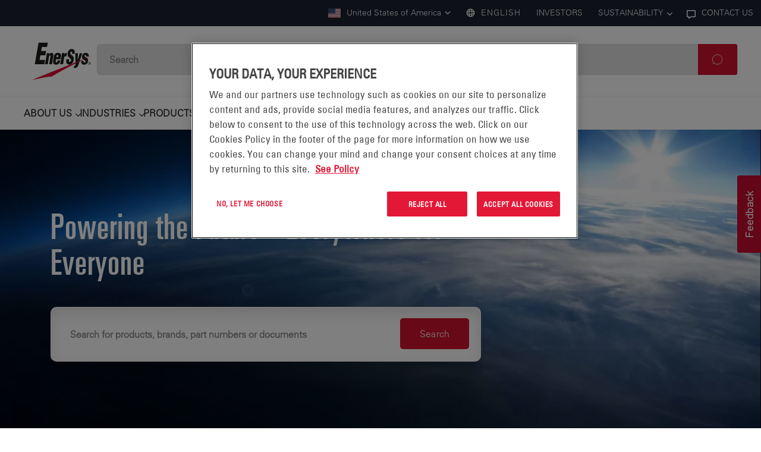

--- FILE ---
content_type: text/html; charset=utf-8
request_url: https://www.enersys.com/
body_size: 34649
content:


<!DOCTYPE html>
<html lang="en">
<head>
    <meta charset="utf-8" />
    <meta http-equiv="X-UA-Compatible" content="IE=11" />
    <meta name="viewport" content="width=device-width, initial-scale=1.0" />

    <link rel="apple-touch-icon" sizes="180x180" href="/apple-touch-icon.png">
    <link rel="icon" type="image/png" sizes="32x32" href="/favicon-32x32.png">
    <link rel="icon" type="image/png" sizes="16x16" href="/favicon-16x16.png">
    <link rel="shortcut icon" href="/favicon.ico" type="image/x-icon">
    <link rel="manifest" href="/manifest.json">
    <link rel="mask-icon" href="/safari-pinned-tab.svg" color="#5bbad5">
    <meta name="msapplication-TileColor" content="#2d89ef">
    <meta name="theme-color" content="#ffffff">

<title>EnerSys | Global Leader in Stored Energy &amp; Power Solutions</title>
<meta name="title" content="EnerSys | Global Leader in Stored Energy &amp;amp; Power Solutions" />
<meta name="description" content="Discover EnerSys, the global leader in stored energy solutions, delivering innovative batteries, chargers, and power systems for industrial and mission-critical applications." />

<meta property="og:url" content="https://www.enersys.com/en/" />
<meta property="og:site_name" />
<meta property="og:type" content="website" />
<meta property="og:title" content="EnerSys | Global Leader in Stored Energy &amp; Power Solutions" />
<meta property="og:image" content="" />
<meta property="og:description" content="Discover EnerSys, the global leader in stored energy solutions, delivering innovative batteries, chargers, and power systems for industrial and mission-critical applications." />

<meta name="twitter:card" content="summary" />
<meta name="twitter:title" content="EnerSys | Global Leader in Stored Energy &amp; Power Solutions" />
<meta name="twitter:description" content="Discover EnerSys, the global leader in stored energy solutions, delivering innovative batteries, chargers, and power systems for industrial and mission-critical applications." />
<meta name="twitter:image:src" content="" />
<meta name="twitter:creator" />
<meta name="twitter:site" />

    <link href="https://www.enersys.com/en/" rel="canonical" />
    <link href="https://www.enersys.com/en/" hreflang="en" rel="alternate" /><link href="https://www.enersys.com/en/" hreflang="x-default" rel="alternate" /><link href="https://www.enersys.com/en-gb/" hreflang="en-GB" rel="alternate" /><link href="https://www.enersys.com/de/" hreflang="de" rel="alternate" /><link href="https://www.enersys.com/fr/" hreflang="fr" rel="alternate" /><link href="https://www.enersys.com/es/" hreflang="es" rel="alternate" /><link href="https://www.enersys.com/it/" hreflang="it" rel="alternate" /><link href="https://www.enersys.com/pl/" hreflang="pl" rel="alternate" /><link href="https://www.enersys.com/pt-br/" hreflang="pt-BR" rel="alternate" /><link href="https://www.enersys.com/hu-hu/" hreflang="hu-HU" rel="alternate" /><link href="https://www.enersys.com/cs-cz/" hreflang="cs-CZ" rel="alternate" />
    
    <link href="/bundles/css?v=nEcIW6WUCIgROccNMhBO_tfHN8wc4p1qpPP59r1lR4I1" rel="stylesheet"/>

    
    

    

    <script>
        window.dataLayer = window.dataLayer || [];
        function gtag() { dataLayer.push(arguments); }

        gtag('consent', 'default', {
            ad_storage: "denied",
            ad_personalization: "denied",
            ad_storage: "denied",
            ad_user_data: "denied",
            analytics_storage: "denied",
            functionality_storage: "denied",
            personalization_storage: "denied",
            security_storage: "granted",
            'wait_for_update': 500

        });
    </script>

        <!-- Google Tag Manager -->
        <script>
        (function (w, d, s, l, i) {
                w[l] = w[l] || []; w[l].push({
                    'gtm.start':
                        new Date().getTime(), event: 'gtm.js'
                }); var f = d.getElementsByTagName(s)[0],
                    j = d.createElement(s), dl = l != 'dataLayer' ? '&l=' + l : ''; j.async = true; j.src =
                        'https://www.googletagmanager.com/gtm.js?id=' + i + dl; f.parentNode.insertBefore(j, f);
            })(window, document, 'script', 'dataLayer', 'GTM-TRN9SLX');</script>
        <!-- End Google Tag Manager -->

        <!-- OneTrust Cookies Consent Notice start for enersys.com -->
        <script src="https://cdn.cookielaw.org/scripttemplates/otSDKStub.js" type="text/javascript" charset="UTF-8" data-domain-script="0e6f513e-0f4f-41c3-86ca-80e2a1f60f72"></script>
        <script type="text/javascript">
            function OptanonWrapper() { }
        </script>
        <!-- OneTrust Cookies Consent Notice end for enersys.com -->

    <script src="https://cdn.optimizely.com/js/28808230655.js"></script>

<script type="text/javascript">var appInsights=window.appInsights||function(config){function t(config){i[config]=function(){var t=arguments;i.queue.push(function(){i[config].apply(i,t)})}}var i={config:config},u=document,e=window,o="script",s="AuthenticatedUserContext",h="start",c="stop",l="Track",a=l+"Event",v=l+"Page",r,f;setTimeout(function(){var t=u.createElement(o);t.src=config.url||"https://js.monitor.azure.com/scripts/a/ai.0.js";u.getElementsByTagName(o)[0].parentNode.appendChild(t)});try{i.cookie=u.cookie}catch(y){}for(i.queue=[],r=["Event","Exception","Metric","PageView","Trace","Dependency"];r.length;)t("track"+r.pop());return t("set"+s),t("clear"+s),t(h+a),t(c+a),t(h+v),t(c+v),t("flush"),config.disableExceptionTracking||(r="onerror",t("_"+r),f=e[r],e[r]=function(config,t,u,e,o){var s=f&&f(config,t,u,e,o);return s!==!0&&i["_"+r](config,t,u,e,o),s}),i}({instrumentationKey:"fd38c98f-a743-4347-82ee-6d8a06aa0713",sdkExtension:"a"});window.appInsights=appInsights;appInsights.queue&&appInsights.queue.length===0&&appInsights.trackPageView();</script></head>

<body data-use-updated-template="false">
        <!-- Google Tag Manager (noscript) -->
        <noscript>
            <iframe src="https://www.googletagmanager.com/ns.html?id=GTM-TRN9SLX"
                    height="0" width="0" style="display:none;visibility:hidden"></iframe>
        </noscript>
        <!-- End Google Tag Manager (noscript) -->

    
    
    
    <div class="main-container container-fluid">





<header id="js-header">
    <div class="container--Header">
        <div class="top-menu-bar">
            <div class="main-header__region-btn">
                <div class="header-animation1">
                        <button class="js-countryRegionBtn main-header__region-btn--set-country" aria-label="Selected Country: United States of America">
                            <i class="flag-icon flag-icon-us"></i> United States of America <svg class="icon "><use xlink:href="#arrow-head"></use></svg>
                        </button>

                        <button type="button" class="js-set-language-modal main-header__region-btn--set-language" aria-label="Language" name="language">
                            <svg aria-hidden="true" width="12" height="12" viewBox="0 0 12 12" fill="none" xmlns="http://www.w3.org/2000/svg">
                                <title>World</title>
                                <path fill-rule="evenodd" clip-rule="evenodd" d="M11.5 6C11.5 2.96243 9.03757 0.5 6 0.5C2.96243 0.5 0.5 2.96243 0.5 6C0.5 9.03757 2.96243 11.5 6 11.5C9.03757 11.5 11.5 9.03757 11.5 6ZM1.82112 4.32728C2.27781 3.18741 3.18738 2.27785 4.32726 1.82116C4.05982 2.33744 3.85003 2.98112 3.70863 3.70863C2.9811 3.85003 2.3374 4.05983 1.82112 4.32728ZM7.67276 1.82121C7.94019 2.33747 8.14998 2.98114 8.29137 3.70863C9.01885 3.85002 9.66251 4.0598 10.1788 4.32723C9.72209 3.18741 8.81258 2.2779 7.67276 1.82121ZM1.49996 6.00002C1.49996 5.55039 2.31432 5.06251 3.55724 4.76911C3.51952 5.16541 3.5 5.57751 3.5 6C3.5 6.42251 3.51952 6.83461 3.55724 7.23093C2.31432 6.93753 1.49996 6.44965 1.49996 6.00002ZM8.5 6C8.5 6.4225 8.48047 6.8346 8.44276 7.23092C9.68563 6.93751 10.5 6.44964 10.5 6.00002C10.5 5.5504 9.68564 5.06253 8.44276 4.76913C8.48048 5.16543 8.5 5.57751 8.5 6ZM1.8211 7.67271C2.33738 7.94016 2.98109 8.14997 3.70863 8.29137C3.85003 9.0189 4.05983 9.6626 4.32728 10.1789C3.18737 9.7222 2.27779 8.81262 1.8211 7.67271ZM8.29137 8.29137C8.14997 9.01888 7.94018 9.66257 7.67274 10.1788C8.81258 9.72215 9.72212 8.81261 10.1788 7.67276C9.66253 7.94019 9.01886 8.14997 8.29137 8.29137ZM4.49996 6.00002C4.49996 5.50489 4.53101 5.02987 4.58627 4.58632C5.02983 4.53106 5.50485 4.5 5.99999 4.5C6.49511 4.5 6.97011 4.53105 7.41365 4.58631C7.4689 5.02986 7.49996 5.50488 7.49996 6.00002C7.49996 6.49515 7.46891 6.97016 7.41365 7.41371C6.97011 7.46896 6.49511 7.50002 5.99999 7.50002C5.50485 7.50002 5.02982 7.46896 4.58627 7.4137C4.53101 6.97016 4.49996 6.49514 4.49996 6.00002ZM4.76905 8.44277C5.06245 9.68567 5.55033 10.5 5.99996 10.5C6.44958 10.5 6.93746 9.68568 7.23086 8.44278C6.83456 8.48049 6.42248 8.50002 5.99999 8.50002C5.57748 8.50002 5.16538 8.48049 4.76905 8.44277ZM5.99996 1.50002C5.55034 1.50002 5.06246 2.31435 4.76906 3.55724C5.16538 3.51952 5.57749 3.5 5.99999 3.5C6.42248 3.5 6.83456 3.51952 7.23086 3.55724C6.93746 2.31435 6.44958 1.50002 5.99996 1.50002Z" fill="#5B5B5B" />
                            </svg>
                                <span value="en" style="display:block">English</span>
                                <span value="es" style="display:none">espa&#241;ol</span>
                        </button>
                </div>

                    <div class="header-animation1">
                        <a href="/en/sales-services/"
                           aria-label="EnerSys CONTACT US">
                            <svg aria-hidden="true" width="10" height="10" viewBox="0 0 10 10" fill="none" xmlns="http://www.w3.org/2000/svg">
                                <title>Chat</title>
                                <path fill-rule="evenodd" clip-rule="evenodd" d="M2 9.90212L5.0434 8H9C9.55229 8 10 7.55228 10 7V1C10 0.447715 9.55229 0 9 0H1C0.447715 0 0 0.447715 0 1V7C0 7.55228 0.447715 8 1 8H2V9.90212ZM4.75662 7.00002L3.00002 8.0979V7.00002H1.00002V1.00002H9.00002V7.00002H4.75662Z" fill="#5B5B5B" />
                            </svg>
                            CONTACT US
                        </a>
                    </div>
            </div>
        </div>

        <div class="main-header nav-container-desktop js-nav-desktop">
            <div class="logo">
                <a class="header-animation1" aria-label="EnerSys Logotype" href="/en/" title="Enersys Logo">
                    <svg class="icon logo-icon"><use xlink:href="#logo"></use></svg>
                </a>
                <a class="skip-to-content-link" href="#main-content" aria-label="Skip to Content">
                    Skip to Content
                </a>
            </div>

            <div class="main-header__content-wrapper">
                <div class="main-header__menu-link">


                    <div class="main-header__menu-link--search">
                        <div class="nav-item nav-item--search nav-item-search header-animation1">
<form action="/en/search-results/" class="search__modal-search-row" id="searchModalForm" method="get">                                <label class="d-none" tabindex="-1" for="query-modal-field">Search</label>
                                <input type="text" class="form-control " name="query" id="query-modal-field" autocomplete="off"
                                       title="Search" placeholder="Search" aria-label="Search" />
                                <button type="submit" class="searchButton btn btn-primary pull-right"
                                        id="search-button-modal" value="Search"
                                        aria-label="Search" title="Search">
                                    <svg class="icon "><use xlink:href="#search_icon"></use></svg>
                                </button>
</form>                        </div>
                    </div>

                    <div id="js-open-mobile-menu" class="burger-icon header-animation1">
                        <svg xmlns="http://www.w3.org/2000/svg" width="26" height="26" viewBox="0 0 26 26" fill="none" stroke="currentColor" stroke-width="2" stroke-linecap="round" stroke-linejoin="round">
                            <line x1="0" y1="6" x2="26" y2="6" />
                            <line x1="0" y1="12" x2="26" y2="12" />
                            <line x1="0" y1="18" x2="26" y2="18" />
                        </svg>
                    </div>
                </div>
            </div>
            <div class="nav-items header-animation1 main-header__menu-link--links">
                <div class="block ddlmenuitemblock   nav-item"><button class="jsMegaMenuItem">ABOUT US</button>



<div tabindex="-1" class="modal mega-menu jsMegaMenuModal">
    <div class="mega-menu--overlay jsCloseMegaMenuModal"></div>
    <div class="modal__content modal__content--first-level">
        <div class="mega-menu__main">

            <div class="mega-menu__header">
                <button aria-label="Close" class="mega-menu__header--close-desktop-btn jsCloseMegaMenuModal">
                    <img src="/Static/gfx/icons/close-red.png" alt="">
                </button>

                <button class="mega-menu__header--close-mobile-btn jsBackMegaMenuModal">
                    <svg class="icon "><use xlink:href="#arrow-head"></use></svg> Back
                </button>
            </div>

            <div class="mega-menu__content">
                        <p>ABOUT US</p>
                            <nav aria-label="ABOUT US">
                                        <a href="https://www.enersys.com/en/about-us/why-enersys/"
                                           class="desktop-title jsFirstLevelLinkNoSecond">
                                            WHY ENERSYS?
                                        </a>
                                        <a href="https://www.enersys.com/en/about-us/who-we-are/"
                                           class="desktop-title jsFirstLevelLinkNoSecond">
                                            WHO WE ARE
                                        </a>
                                        <a href="https://www.enersys.com/en/about-us/company-background/"
                                           class="desktop-title jsFirstLevelLinkNoSecond">
                                            COMPANY BACKGROUND
                                        </a>
                                        <button for="1607ddlmenu522"
                                                id="1607labelddlmenu522"
                                                data-id="1607ddlmenu522"
                                                role="tab"
                                                class="desktop-title jsFirstLevelLink">
                                            LEADERSHIP
                                            <svg class="icon "><use xlink:href="#arrow-head"></use></svg>
                                        </button>
                                        <a href="https://investor.enersys.com/"
                                           class="desktop-title jsFirstLevelLinkNoSecond">
                                            INVESTORS
                                        </a>
                                        <a href="https://www.enersys.com/en/careers/"
                                           class="desktop-title jsFirstLevelLinkNoSecond">
                                            CAREERS
                                        </a>
                                        <button for="13971ddlmenu522"
                                                id="13971labelddlmenu522"
                                                data-id="13971ddlmenu522"
                                                role="tab"
                                                class="desktop-title jsFirstLevelLink">
                                            SUSTAINABILITY
                                            <svg class="icon "><use xlink:href="#arrow-head"></use></svg>
                                        </button>
                                        <a href="https://www.enersys.com/en/about-us/news/"
                                           class="desktop-title jsFirstLevelLinkNoSecond">
                                            NEWS
                                        </a>
                                        <a href="https://www.enersys.com/en/about-us/manufacturing-locations/"
                                           class="desktop-title jsFirstLevelLinkNoSecond">
                                            MANUFACTURING LOCATIONS
                                        </a>
                                        <a href="https://www.enersys.com/en/about-us/suppliers/"
                                           class="desktop-title jsFirstLevelLinkNoSecond">
                                            SUPPLIERS
                                        </a>
                                        <button for="13525ddlmenu522"
                                                id="13525labelddlmenu522"
                                                data-id="13525ddlmenu522"
                                                role="tab"
                                                class="desktop-title jsFirstLevelLink">
                                            QUALITY
                                            <svg class="icon "><use xlink:href="#arrow-head"></use></svg>
                                        </button>
                            </nav>
                            <a class="mega-menu__content--footer-link" href="https://www.enersys.com/en/about-us/">
                                 ABOUT US
                                <svg class="icon "><use xlink:href="#arrow-left"></use></svg>
                            </a>

            </div>
            <div class="mega-menu__footer">
                <button aria-label="Close" class="jsCloseMegaMenuModal">
                    <svg class="icon "><use xlink:href="#rounded-close"></use></svg>Close
                </button>
            </div>
        </div>
    </div>

    <div class="modal__content modal__content--second-level" data-cro-14722="">
        <div class="mega-menu__main ">
            <div class="mega-menu__header">
                <button class="mega-menu__header--close-mobile-btn jsCloseSecondLevel">
                    <svg class="icon "><use xlink:href="#arrow-head"></use></svg>  Back
                </button>
            </div>
            <div class="mega-menu__content">
                                    <p class="662ddlmenu522">WHY ENERSYS?</p>
                                    <nav aria-label="WHY ENERSYS?" class="662ddlmenu522">
                                    </nav>
                                        <a class="mega-menu__content--footer-link 662ddlmenu522 jsBottomLink" href="/en/about-us/why-enersys/">
                                             WHY ENERSYS?
                                            <svg class="icon "><use xlink:href="#arrow-left"></use></svg>
                                        </a>
                                    <p class="15172ddlmenu522">WHO WE ARE</p>
                                    <nav aria-label="WHO WE ARE" class="15172ddlmenu522">
                                    </nav>
                                        <a class="mega-menu__content--footer-link 15172ddlmenu522 jsBottomLink" href="/en/about-us/who-we-are/">
                                             WHO WE ARE
                                            <svg class="icon "><use xlink:href="#arrow-left"></use></svg>
                                        </a>
                                    <p class="1606ddlmenu522">COMPANY BACKGROUND</p>
                                    <nav aria-label="COMPANY BACKGROUND" class="1606ddlmenu522">
                                    </nav>
                                        <a class="mega-menu__content--footer-link 1606ddlmenu522 jsBottomLink" href="/en/about-us/company-background/">
                                             COMPANY BACKGROUND
                                            <svg class="icon "><use xlink:href="#arrow-left"></use></svg>
                                        </a>
                                    <p class="1607ddlmenu522">LEADERSHIP</p>
                                    <nav aria-label="LEADERSHIP" class="1607ddlmenu522">
                                                <a class="link-delay delay0" href="https://www.enersys.com/en/about-us/leadership-team/shawn-oconnell/">Shawn O&#39;Connell</a>
                                                <a class="link-delay delay1" href="https://www.enersys.com/en/about-us/leadership-team/chad-uplinger/">Chad Uplinger</a>
                                                <a class="link-delay delay2" href="https://www.enersys.com/en/about-us/leadership-team/keith-fisher/">Keith Fisher</a>
                                                <a class="link-delay delay3" href="https://www.enersys.com/en/about-us/leadership-team/mark-matthews/">Mark Matthews</a>
                                                <a class="link-delay delay4" href="https://www.enersys.com/en/about-us/leadership-team/andrea-funk/">Andrea Funk</a>
                                                <a class="link-delay delay5" href="https://www.enersys.com/en/about-us/leadership-team/todd-sechrist/">Todd Sechrist</a>
                                                <a class="link-delay delay6" href="https://www.enersys.com/en/about-us/leadership-team/philipp-michalsky/">Philipp Michalsky</a>
                                                <a class="link-delay delay7" href="https://www.enersys.com/en/about-us/leadership-team/jo-lewis/">Joseph Lewis</a>
                                                <a class="link-delay delay8" href="https://www.enersys.com/en/about-us/leadership-team/jamie-gebbia/">Jamie Gebbia</a>
                                    </nav>
                                        <a class="mega-menu__content--footer-link 1607ddlmenu522 jsBottomLink" href="/en/about-us/leadership-team/">
                                             LEADERSHIP
                                            <svg class="icon "><use xlink:href="#arrow-left"></use></svg>
                                        </a>
                                    <p class="1608ddlmenu522">INVESTORS</p>
                                    <nav aria-label="INVESTORS" class="1608ddlmenu522">
                                    </nav>
                                        <a class="mega-menu__content--footer-link 1608ddlmenu522 jsBottomLink" href="https://investor.enersys.com/">
                                             INVESTORS
                                            <svg class="icon "><use xlink:href="#arrow-left"></use></svg>
                                        </a>
                                    <p class="1609ddlmenu522">CAREERS</p>
                                    <nav aria-label="CAREERS" class="1609ddlmenu522">
                                    </nav>
                                        <a class="mega-menu__content--footer-link 1609ddlmenu522 jsBottomLink" href="/en/careers/">
                                             CAREERS
                                            <svg class="icon "><use xlink:href="#arrow-left"></use></svg>
                                        </a>
                                    <p class="13971ddlmenu522">SUSTAINABILITY</p>
                                    <nav aria-label="SUSTAINABILITY" class="13971ddlmenu522">
                                                <a class="link-delay delay0" href="https://www.enersys.com/en/about-us/sustainability/sustainability-report/">SUSTAINABILITY REPORT</a>
                                                <a class="link-delay delay1" href="https://www.enersys.com/en/about-us/sustainability/environmental-health-and-safety-management/">ENVIRONMENTAL, HEALTH &amp; SAFETY MANAGEMENT</a>
                                                <a class="link-delay delay2" href="https://www.enersys.com/en/about-us/sustainability/human-rights/">HUMAN RIGHTS</a>
                                                <a class="link-delay delay3" href="https://www.enersys.com/en/about-us/sustainability/ethics-and-compliance/">ETHICS &amp; COMPLIANCE</a>
                                                <a class="link-delay delay4" href="https://www.enersys.com/en/about-us/sustainability/sustainable-procurement/">SUSTAINABLE PROCUREMENT</a>
                                                <a class="link-delay delay5" href="https://www.enersys.com/en/about-us/sustainability/industry-associations/">INDUSTRY ASSOCIATIONS</a>
                                                <a class="link-delay delay6" href="https://www.enersys.com/en/about-us/sustainability/community_engagement/">COMMUNITY ENGAGEMENT</a>
                                                <a class="link-delay delay7" href="https://www.enersys.com/en/about-us/sustainability/stories_worth_sharing/">STORIES WORTH SHARING </a>
                                                <a class="link-delay delay8" href="https://www.enersys.com/en/about-us/sustainability/policies_and_reports/">POLICIES &amp; REPORTS</a>
                                                <a class="link-delay delay9" href="https://www.enersys.com/en/about-us/sustainability/people-powering-sustainability/">PEOPLE POWERING SUSTAINABILITY</a>
                                    </nav>
                                        <a class="mega-menu__content--footer-link 13971ddlmenu522 jsBottomLink" href="/en/about-us/sustainability/">
                                             SUSTAINABILITY
                                            <svg class="icon "><use xlink:href="#arrow-left"></use></svg>
                                        </a>
                                    <p class="703ddlmenu522">NEWS</p>
                                    <nav aria-label="NEWS" class="703ddlmenu522">
                                    </nav>
                                        <a class="mega-menu__content--footer-link 703ddlmenu522 jsBottomLink" href="/en/about-us/news/">
                                             NEWS
                                            <svg class="icon "><use xlink:href="#arrow-left"></use></svg>
                                        </a>
                                    <p class="6832ddlmenu522">MANUFACTURING LOCATIONS</p>
                                    <nav aria-label="MANUFACTURING LOCATIONS" class="6832ddlmenu522">
                                    </nav>
                                        <a class="mega-menu__content--footer-link 6832ddlmenu522 jsBottomLink" href="/en/about-us/manufacturing-locations/">
                                             MANUFACTURING LOCATIONS
                                            <svg class="icon "><use xlink:href="#arrow-left"></use></svg>
                                        </a>
                                    <p class="1611ddlmenu522">SUPPLIERS</p>
                                    <nav aria-label="SUPPLIERS" class="1611ddlmenu522">
                                    </nav>
                                        <a class="mega-menu__content--footer-link 1611ddlmenu522 jsBottomLink" href="/en/about-us/suppliers/">
                                             SUPPLIERS
                                            <svg class="icon "><use xlink:href="#arrow-left"></use></svg>
                                        </a>
                                    <p class="13525ddlmenu522">QUALITY</p>
                                    <nav aria-label="QUALITY" class="13525ddlmenu522">
                                                <a class="link-delay delay0" href="https://www.enersys.com/en/about-us/quality/quality-policy/">ENERSYS QUALITY POLICY</a>
                                                <a class="link-delay delay1" href="https://www.enersys.com/en/about-us/quality/supplier-quality/">SUPPLIER QUALITY</a>
                                                <a class="link-delay delay2" href="https://www.enersys.com/en/about-us/quality/Certificates-of-Conformity/">CERTIFICATES OF CONFORMITY</a>
                                                <a class="link-delay delay3" href="https://www.enersys.com/en/about-us/quality/certifications/">CERTIFICATIONS</a>
                                                <a class="link-delay delay4" href="https://www.enersys.com/en/about-us/quality/cve-disclosures/">COMMON VULNERABILITIES AND EXPOSURES (CVE) DISCLOSURES</a>
                                    </nav>
                                        <a class="mega-menu__content--footer-link 13525ddlmenu522 jsBottomLink" href="/en/about-us/quality/">
                                             QUALITY
                                            <svg class="icon "><use xlink:href="#arrow-left"></use></svg>
                                        </a>

            </div>
            <div class="mega-menu__footer">
                <button aria-label="Close" class="jsCloseMegaMenuModal">
                    <svg class="icon "><use xlink:href="#rounded-close"></use></svg>Close
                </button>
            </div>
        </div>
    </div>
</div>
</div><div class="block megamenucmsitemblock   nav-item"><button class="jsMegaMenuItem">INDUSTRIES</button>



<div tabindex="-1" class="modal mega-menu jsMegaMenuModal">
    <div class="mega-menu--overlay jsCloseMegaMenuModal"></div>
    <div class="modal__content modal__content--first-level">
        <div class="mega-menu__main">

            <div class="mega-menu__header">
                <button aria-label="Close" class="mega-menu__header--close-desktop-btn jsCloseMegaMenuModal">
                    <img src="/Static/gfx/icons/close-red.png" alt="">
                </button>

                <button class="mega-menu__header--close-mobile-btn jsBackMegaMenuModal">
                    <svg class="icon "><use xlink:href="#arrow-head"></use></svg> Back
                </button>
            </div>

            <div class="mega-menu__content">
                        <p>INDUSTRIES</p>
                            <nav aria-label="INDUSTRIES">
                                        <button for="1206cmsmenu881"
                                                id="1206labelcmsmenu881"
                                                data-id="1206cmsmenu881"
                                                role="tab"
                                                class="desktop-title jsFirstLevelLink">
                                            COMMUNICATIONS NETWORKS
                                            <svg class="icon "><use xlink:href="#arrow-head"></use></svg>
                                        </button>
                                        <button for="12912cmsmenu881"
                                                id="12912labelcmsmenu881"
                                                data-id="12912cmsmenu881"
                                                role="tab"
                                                class="desktop-title jsFirstLevelLink">
                                            THE POWER OF 5G
                                            <svg class="icon "><use xlink:href="#arrow-head"></use></svg>
                                        </button>
                                        <button for="1455cmsmenu881"
                                                id="1455labelcmsmenu881"
                                                data-id="1455cmsmenu881"
                                                role="tab"
                                                class="desktop-title jsFirstLevelLink">
                                            LOGISTICS &amp; WAREHOUSING
                                            <svg class="icon "><use xlink:href="#arrow-head"></use></svg>
                                        </button>
                                        <button for="1420cmsmenu881"
                                                id="1420labelcmsmenu881"
                                                data-id="1420cmsmenu881"
                                                role="tab"
                                                class="desktop-title jsFirstLevelLink">
                                            TRANSPORTATION
                                            <svg class="icon "><use xlink:href="#arrow-head"></use></svg>
                                        </button>
                                        <button for="1469cmsmenu881"
                                                id="1469labelcmsmenu881"
                                                data-id="1469cmsmenu881"
                                                role="tab"
                                                class="desktop-title jsFirstLevelLink">
                                            CABLE BROADBAND
                                            <svg class="icon "><use xlink:href="#arrow-head"></use></svg>
                                        </button>
                                        <button for="1832cmsmenu881"
                                                id="1832labelcmsmenu881"
                                                data-id="1832cmsmenu881"
                                                role="tab"
                                                class="desktop-title jsFirstLevelLink">
                                            DATA CENTER
                                            <svg class="icon "><use xlink:href="#arrow-head"></use></svg>
                                        </button>
                                        <a href="https://www.enersys.com/en/industries/industrial-power-utilities/"
                                           class="desktop-title jsFirstLevelLinkNoSecond">
                                            INDUSTRIAL POWER &amp; UTILITIES
                                        </a>
                                        <button for="1476cmsmenu881"
                                                id="1476labelcmsmenu881"
                                                data-id="1476cmsmenu881"
                                                role="tab"
                                                class="desktop-title jsFirstLevelLink">
                                            AEROSPACE &amp; DEFENSE
                                            <svg class="icon "><use xlink:href="#arrow-head"></use></svg>
                                        </button>
                                        <button for="1427cmsmenu881"
                                                id="1427labelcmsmenu881"
                                                data-id="1427cmsmenu881"
                                                role="tab"
                                                class="desktop-title jsFirstLevelLink">
                                            SAFETY &amp; SECURITY
                                            <svg class="icon "><use xlink:href="#arrow-head"></use></svg>
                                        </button>
                                        <button for="1448cmsmenu881"
                                                id="1448labelcmsmenu881"
                                                data-id="1448cmsmenu881"
                                                role="tab"
                                                class="desktop-title jsFirstLevelLink">
                                            MEDICAL
                                            <svg class="icon "><use xlink:href="#arrow-head"></use></svg>
                                        </button>
                            </nav>

            </div>
            <div class="mega-menu__footer">
                <button aria-label="Close" class="jsCloseMegaMenuModal">
                    <svg class="icon "><use xlink:href="#rounded-close"></use></svg>Close
                </button>
            </div>
        </div>
    </div>

    <div class="modal__content modal__content--second-level" data-cro-14722="">
        <div class="mega-menu__main ">
            <div class="mega-menu__header">
                <button class="mega-menu__header--close-mobile-btn jsCloseSecondLevel">
                    <svg class="icon "><use xlink:href="#arrow-head"></use></svg>  Back
                </button>
            </div>
            <div class="mega-menu__content">
                                    <p class="1206cmsmenu881">COMMUNICATIONS NETWORKS</p>
                                    <nav aria-label="COMMUNICATIONS NETWORKS" class="1206cmsmenu881">
                                                <a class="link-delay delay0" href="https://www.enersys.com/en/industries/communications-networks/outdoor-small-cells/">OUTDOOR SMALL CELLS</a>
                                                <a class="link-delay delay1" href="https://www.enersys.com/en/industries/communications-networks/central-office/">CENTRAL OFFICE / SWITCHING CENTERS</a>
                                                <a class="link-delay delay2" href="https://www.enersys.com/en/industries/communications-networks/macro-cells/">MACRO CELL</a>
                                                <a class="link-delay delay3" href="https://www.enersys.com/en/industries/communications-networks/inbuilding-wireless/">IN-BUILDING WIRELESS</a>
                                                <a class="link-delay delay4" href="https://www.enersys.com/en/industries/communications-networks/passive-optical-lan/">PASSIVE OPTICAL LAN</a>
                                                <a class="link-delay delay5" href="https://www.enersys.com/en/industries/communications-networks/network-access/">NETWORK ACCESS</a>
                                    </nav>
                                        <a class="mega-menu__content--footer-link 1206cmsmenu881 jsBottomLink" href="/en/industries/communications-networks/">
                                            View all COMMUNICATIONS NETWORKS
                                            <svg class="icon "><use xlink:href="#arrow-left"></use></svg>
                                        </a>
                                    <p class="12912cmsmenu881">THE POWER OF 5G</p>
                                    <nav aria-label="THE POWER OF 5G" class="12912cmsmenu881">
                                                <a class="link-delay delay0" href="https://www.enersys.com/en/industries/the-power-of-5g/5g-cable-broadband/">Cable Broadband 5G Solutions</a>
                                                <a class="link-delay delay1" href="https://www.enersys.com/en/industries/the-power-of-5g/edge-computing/">EDGE COMPUTING</a>
                                                <a class="link-delay delay2" href="https://www.enersys.com/en/industries/the-power-of-5g/mobile-core/">MOBILE CORE</a>
                                                <a class="link-delay delay3" href="https://www.enersys.com/en/industries/the-power-of-5g/outdoor-small-cells/">OUTDOOR SMALL CELLS</a>
                                                <a class="link-delay delay4" href="https://www.enersys.com/en/industries/the-power-of-5g/private-5g-networks/">PRIVATE 5G NETWORKS</a>
                                                <a class="link-delay delay5" href="https://www.enersys.com/en/industries/the-power-of-5g/5g-macro-cells/">5G MACRO CELLS</a>
                                    </nav>
                                        <a class="mega-menu__content--footer-link 12912cmsmenu881 jsBottomLink" href="/en/industries/the-power-of-5g/">
                                            View all THE POWER OF 5G
                                            <svg class="icon "><use xlink:href="#arrow-left"></use></svg>
                                        </a>
                                    <p class="1455cmsmenu881">LOGISTICS &amp; WAREHOUSING</p>
                                    <nav aria-label="LOGISTICS &amp; WAREHOUSING" class="1455cmsmenu881">
                                                <a class="link-delay delay0" href="https://www.enersys.com/en/industries/logistics-warehousing/forklifts-pallet-trucks/">FORKLIFTS &amp; PALLET TRUCKS</a>
                                                <a class="link-delay delay1" href="https://www.enersys.com/en/industries/logistics-warehousing/automated-guided-vehicles/">AUTOMATED GUIDED VEHICLES</a>
                                                <a class="link-delay delay2" href="https://www.enersys.com/en/industries/logistics-warehousing/ground-support-equipment/">GROUND SUPPORT EQUIPMENT</a>
                                                <a class="link-delay delay3" href="https://www.enersys.com/en/industries/logistics-warehousing/floor-care-cleaning-machines/">FLOOR CARE/CLEANING MACHINES</a>
                                    </nav>
                                        <a class="mega-menu__content--footer-link 1455cmsmenu881 jsBottomLink" href="/en/industries/logistics-warehousing/">
                                            View all LOGISTICS &amp; WAREHOUSING
                                            <svg class="icon "><use xlink:href="#arrow-left"></use></svg>
                                        </a>
                                    <p class="1420cmsmenu881">TRANSPORTATION</p>
                                    <nav aria-label="TRANSPORTATION" class="1420cmsmenu881">
                                                <a class="link-delay delay0" href="https://www.enersys.com/en/industries/transportation/vehicles-and-engine-start/">VEHICLES &amp; ENGINE START</a>
                                                <a class="link-delay delay1" href="https://www.enersys.com/en/industries/transportation/rail/">RAIL</a>
                                                <a class="link-delay delay2" href="https://www.enersys.com/en/industries/transportation/marine/">MARINE</a>
                                    </nav>
                                        <a class="mega-menu__content--footer-link 1420cmsmenu881 jsBottomLink" href="/en/industries/transportation/">
                                            View all TRANSPORTATION
                                            <svg class="icon "><use xlink:href="#arrow-left"></use></svg>
                                        </a>
                                    <p class="1469cmsmenu881">CABLE BROADBAND</p>
                                    <nav aria-label="CABLE BROADBAND" class="1469cmsmenu881">
                                                <a class="link-delay delay0" href="https://www.enersys.com/en/industries/cable-broadband/outside-plant/">OUTSIDE PLANT</a>
                                                <a class="link-delay delay1" href="https://www.enersys.com/en/industries/cable-broadband/inside-plant/">INSIDE PLANT</a>
                                                <a class="link-delay delay2" href="https://www.enersys.com/en/industries/cable-broadband/small-cell-wifi/">SMALL CELL &amp; WI-FI</a>
                                                <a class="link-delay delay3" href="https://www.enersys.com/en/industries/cable-broadband/smart-cities-iot/">SMART CITIES/IoT</a>
                                                <a class="link-delay delay4" href="https://www.enersys.com/en/industries/cable-broadband/extended-runtime/">EXTENDED RUNTIME</a>
                                                <a class="link-delay delay5" href="https://www.enersys.com/en/industries/cable-broadband/powering-fiber/">POWERING FIBER</a>
                                    </nav>
                                        <a class="mega-menu__content--footer-link 1469cmsmenu881 jsBottomLink" href="/en/industries/cable-broadband/">
                                            View all CABLE BROADBAND
                                            <svg class="icon "><use xlink:href="#arrow-left"></use></svg>
                                        </a>
                                    <p class="1832cmsmenu881">DATA CENTER</p>
                                    <nav aria-label="DATA CENTER" class="1832cmsmenu881">
                                                <a class="link-delay delay0" href="https://www.enersys.com/en/industries/data-centers/data-centers/">DATA CENTER</a>
                                    </nav>
                                        <a class="mega-menu__content--footer-link 1832cmsmenu881 jsBottomLink" href="/en/industries/data-centers/">
                                            View all DATA CENTER
                                            <svg class="icon "><use xlink:href="#arrow-left"></use></svg>
                                        </a>
                                    <p class="1441cmsmenu881">INDUSTRIAL POWER &amp; UTILITIES</p>
                                    <nav aria-label="INDUSTRIAL POWER &amp; UTILITIES" class="1441cmsmenu881">
                                    </nav>
                                        <a class="mega-menu__content--footer-link 1441cmsmenu881 jsBottomLink" href="/en/industries/industrial-power-utilities/">
                                            View all INDUSTRIAL POWER &amp; UTILITIES
                                            <svg class="icon "><use xlink:href="#arrow-left"></use></svg>
                                        </a>
                                    <p class="1476cmsmenu881">AEROSPACE &amp; DEFENSE</p>
                                    <nav aria-label="AEROSPACE &amp; DEFENSE" class="1476cmsmenu881">
                                                <a class="link-delay delay0" href="https://www.enersys.com/en/industries/aerospace-defense/commercial-aircraft/">COMMERCIAL AIRCRAFT</a>
                                                <a class="link-delay delay1" href="https://www.enersys.com/en/industries/aerospace-defense/submarines-underwater-vehicles/">SUBMARINES &amp; UNDERWATER VEHICLES</a>
                                                <a class="link-delay delay2" href="https://www.enersys.com/en/industries/aerospace-defense/military-aircraft/">MILITARY AIRCRAFT</a>
                                                <a class="link-delay delay3" href="https://www.enersys.com/en/industries/aerospace-defense/missiles-weapons/">MISSILES &amp; WEAPONS</a>
                                                <a class="link-delay delay4" href="https://www.enersys.com/en/industries/aerospace-defense/military-vehicles/">MILITARY VEHICLES</a>
                                                <a class="link-delay delay5" href="https://www.enersys.com/en/industries/aerospace-defense/space/">SPACE</a>
                                    </nav>
                                        <a class="mega-menu__content--footer-link 1476cmsmenu881 jsBottomLink" href="/en/industries/aerospace-defense/">
                                            View all AEROSPACE &amp; DEFENSE
                                            <svg class="icon "><use xlink:href="#arrow-left"></use></svg>
                                        </a>
                                    <p class="1427cmsmenu881">SAFETY &amp; SECURITY</p>
                                    <nav aria-label="SAFETY &amp; SECURITY" class="1427cmsmenu881">
                                                <a class="link-delay delay0" href="https://www.enersys.com/en/industries/safety-security/public-safety-networks/">PUBLIC SAFETY NETWORK</a>
                                                <a class="link-delay delay1" href="https://www.enersys.com/en/industries/safety-security/alarm-security-systems/">ALARM &amp; SECURITY SYSTEMS</a>
                                                <a class="link-delay delay2" href="https://www.enersys.com/en/industries/safety-security/medical-standby-power/">MEDICAL STANDBY POWER</a>
                                                <a class="link-delay delay3" href="https://www.enersys.com/en/industries/safety-security/traffic-intelligent-transportation-systems/">TRAFFIC &amp; ITS</a>
                                                <a class="link-delay delay4" href="https://www.enersys.com/en/industries/safety-security/security-surveillance/">SECURITY &amp; SURVEILLANCE</a>
                                                <a class="link-delay delay5" href="https://www.enersys.com/en/industries/safety-security/emergency-lighting/">EMERGENCY LIGHTING</a>
                                    </nav>
                                        <a class="mega-menu__content--footer-link 1427cmsmenu881 jsBottomLink" href="/en/industries/safety-security/">
                                            View all SAFETY &amp; SECURITY
                                            <svg class="icon "><use xlink:href="#arrow-left"></use></svg>
                                        </a>
                                    <p class="1448cmsmenu881">MEDICAL</p>
                                    <nav aria-label="MEDICAL" class="1448cmsmenu881">
                                                <a class="link-delay delay0" href="https://www.enersys.com/en/industries/medical/implantable-medical-devices/">IMPLANTABLE MEDICAL DEVICES</a>
                                    </nav>
                                        <a class="mega-menu__content--footer-link 1448cmsmenu881 jsBottomLink" href="/en/industries/medical/">
                                            View all MEDICAL
                                            <svg class="icon "><use xlink:href="#arrow-left"></use></svg>
                                        </a>

            </div>
            <div class="mega-menu__footer">
                <button aria-label="Close" class="jsCloseMegaMenuModal">
                    <svg class="icon "><use xlink:href="#rounded-close"></use></svg>Close
                </button>
            </div>
        </div>
    </div>
</div>
</div><div class="block megamenucommerceitemblock   nav-item"><button class="jsMegaMenuItem">PRODUCTS</button>



<div tabindex="-1" class="modal mega-menu jsMegaMenuModal">
    <div class="mega-menu--overlay jsCloseMegaMenuModal"></div>
    <div class="modal__content modal__content--first-level">
        <div class="mega-menu__main">

            <div class="mega-menu__header">
                <button aria-label="Close" class="mega-menu__header--close-desktop-btn jsCloseMegaMenuModal">
                    <img src="/Static/gfx/icons/close-red.png" alt="">
                </button>

                <button class="mega-menu__header--close-mobile-btn jsBackMegaMenuModal">
                    <svg class="icon "><use xlink:href="#arrow-head"></use></svg> Back
                </button>
            </div>

            <div class="mega-menu__content">
                        <p>PRODUCTS</p>
                            <nav aria-label="PRODUCTS">
                                        <button for="1073742074__CatalogContentcommercemenu881"
                                                id="1073742074__CatalogContentlabelcommercemenu881"
                                                data-id="1073742074__CatalogContentcommercemenu881"
                                                role="tab"
                                                class="desktop-title jsFirstLevelLink">
                                            BATTERIES
                                            <svg class="icon "><use xlink:href="#arrow-head"></use></svg>
                                        </button>
                                        <button for="1073742075__CatalogContentcommercemenu881"
                                                id="1073742075__CatalogContentlabelcommercemenu881"
                                                data-id="1073742075__CatalogContentcommercemenu881"
                                                role="tab"
                                                class="desktop-title jsFirstLevelLink">
                                            CHARGERS
                                            <svg class="icon "><use xlink:href="#arrow-head"></use></svg>
                                        </button>
                                        <button for="1073742076__CatalogContentcommercemenu881"
                                                id="1073742076__CatalogContentlabelcommercemenu881"
                                                data-id="1073742076__CatalogContentcommercemenu881"
                                                role="tab"
                                                class="desktop-title jsFirstLevelLink">
                                            MONITORING &amp; FLEET MANAGEMENT
                                            <svg class="icon "><use xlink:href="#arrow-head"></use></svg>
                                        </button>
                                        <button for="1073742077__CatalogContentcommercemenu881"
                                                id="1073742077__CatalogContentlabelcommercemenu881"
                                                data-id="1073742077__CatalogContentcommercemenu881"
                                                role="tab"
                                                class="desktop-title jsFirstLevelLink">
                                            ENERGY SYSTEMS
                                            <svg class="icon "><use xlink:href="#arrow-head"></use></svg>
                                        </button>
                                        <button for="1073742138__CatalogContentcommercemenu881"
                                                id="1073742138__CatalogContentlabelcommercemenu881"
                                                data-id="1073742138__CatalogContentcommercemenu881"
                                                role="tab"
                                                class="desktop-title jsFirstLevelLink">
                                            CABLE BROADBAND SOLUTIONS
                                            <svg class="icon "><use xlink:href="#arrow-head"></use></svg>
                                        </button>
                                        <button for="1073742078__CatalogContentcommercemenu881"
                                                id="1073742078__CatalogContentlabelcommercemenu881"
                                                data-id="1073742078__CatalogContentcommercemenu881"
                                                role="tab"
                                                class="desktop-title jsFirstLevelLink">
                                            SERVICES
                                            <svg class="icon "><use xlink:href="#arrow-head"></use></svg>
                                        </button>
                                        <button for="1073742139__CatalogContentcommercemenu881"
                                                id="1073742139__CatalogContentlabelcommercemenu881"
                                                data-id="1073742139__CatalogContentcommercemenu881"
                                                role="tab"
                                                class="desktop-title jsFirstLevelLink">
                                            DC POWER SOLUTIONS
                                            <svg class="icon "><use xlink:href="#arrow-head"></use></svg>
                                        </button>
                                        <button for="1073742140__CatalogContentcommercemenu881"
                                                id="1073742140__CatalogContentlabelcommercemenu881"
                                                data-id="1073742140__CatalogContentcommercemenu881"
                                                role="tab"
                                                class="desktop-title jsFirstLevelLink">
                                            DC POWER DISTRIBUTION
                                            <svg class="icon "><use xlink:href="#arrow-head"></use></svg>
                                        </button>
                                        <button for="1073742141__CatalogContentcommercemenu881"
                                                id="1073742141__CatalogContentlabelcommercemenu881"
                                                data-id="1073742141__CatalogContentcommercemenu881"
                                                role="tab"
                                                class="desktop-title jsFirstLevelLink">
                                            AC POWER SOLUTIONS
                                            <svg class="icon "><use xlink:href="#arrow-head"></use></svg>
                                        </button>
                                        <button for="1073742142__CatalogContentcommercemenu881"
                                                id="1073742142__CatalogContentlabelcommercemenu881"
                                                data-id="1073742142__CatalogContentcommercemenu881"
                                                role="tab"
                                                class="desktop-title jsFirstLevelLink">
                                            AC POWER DISTRIBUTION
                                            <svg class="icon "><use xlink:href="#arrow-head"></use></svg>
                                        </button>
                                        <button for="1073742143__CatalogContentcommercemenu881"
                                                id="1073742143__CatalogContentlabelcommercemenu881"
                                                data-id="1073742143__CatalogContentcommercemenu881"
                                                role="tab"
                                                class="desktop-title jsFirstLevelLink">
                                            CONTROLLERS &amp; COMMUNICATIONS
                                            <svg class="icon "><use xlink:href="#arrow-head"></use></svg>
                                        </button>
                                        <button for="1073742144__CatalogContentcommercemenu881"
                                                id="1073742144__CatalogContentlabelcommercemenu881"
                                                data-id="1073742144__CatalogContentcommercemenu881"
                                                role="tab"
                                                class="desktop-title jsFirstLevelLink">
                                            REMOTE LINE POWER SOLUTIONS
                                            <svg class="icon "><use xlink:href="#arrow-head"></use></svg>
                                        </button>
                                        <button for="1073742145__CatalogContentcommercemenu881"
                                                id="1073742145__CatalogContentlabelcommercemenu881"
                                                data-id="1073742145__CatalogContentcommercemenu881"
                                                role="tab"
                                                class="desktop-title jsFirstLevelLink">
                                            ENCLOSURES &amp; RACKS
                                            <svg class="icon "><use xlink:href="#arrow-head"></use></svg>
                                        </button>
                            </nav>
                            <a class="mega-menu__content--footer-link" href="https://www.enersys.com/en/our-products/">
                                VIEW MORE PRODUCTS
                                <svg class="icon "><use xlink:href="#arrow-left"></use></svg>
                            </a>

            </div>
            <div class="mega-menu__footer">
                <button aria-label="Close" class="jsCloseMegaMenuModal">
                    <svg class="icon "><use xlink:href="#rounded-close"></use></svg>Close
                </button>
            </div>
        </div>
    </div>

    <div class="modal__content modal__content--second-level" data-cro-14722="{&quot;AriaLabel&quot;:&quot;BATTERIES&quot;,&quot;Items&quot;:[{&quot;Title&quot;:&quot;Transportation&quot;,&quot;Href&quot;:&quot;/en/products/batteries/?industry=1&quot;,&quot;Children&quot;:[{&quot;Title&quot;:&quot;Vehicles and Engine Start&quot;,&quot;Href&quot;:&quot;/en/products/batteries/?industry=1&amp;application=1&quot;},{&quot;Title&quot;:&quot;Rail&quot;,&quot;Href&quot;:&quot;/en/products/batteries/?industry=1&amp;application=2&quot;},{&quot;Title&quot;:&quot;Marine&quot;,&quot;Href&quot;:&quot;/en/products/batteries/?industry=1&amp;application=3&quot;}]},{&quot;Title&quot;:&quot;Logistics &amp; Warehousing&quot;,&quot;Href&quot;:&quot;/en/products/batteries/?industry=2&quot;,&quot;Children&quot;:[{&quot;Title&quot;:&quot;Forklifts &amp; Pallet Trucks&quot;,&quot;Href&quot;:&quot;/en/products/batteries/?industry=2&amp;application=20&quot;},{&quot;Title&quot;:&quot;Automated Guided Vehicles&quot;,&quot;Href&quot;:&quot;/en/products/batteries/?industry=2&amp;application=21&quot;},{&quot;Title&quot;:&quot;Floor Care / Cleaning Machines&quot;,&quot;Href&quot;:&quot;/en/products/batteries/?industry=2&amp;application=22&quot;},{&quot;Title&quot;:&quot;Ground Support Equipment&quot;,&quot;Href&quot;:&quot;/en/products/batteries/?industry=2&amp;application=23&quot;}]},{&quot;Title&quot;:&quot;Communications Networks&quot;,&quot;Href&quot;:&quot;/en/products/batteries/?industry=3&quot;,&quot;Children&quot;:[{&quot;Title&quot;:&quot;Small Cells&quot;,&quot;Href&quot;:&quot;/en/products/batteries/?industry=3&amp;application=24&quot;},{&quot;Title&quot;:&quot;Macro Cells&quot;,&quot;Href&quot;:&quot;/en/products/batteries/?industry=3&amp;application=25&quot;},{&quot;Title&quot;:&quot;Network Access&quot;,&quot;Href&quot;:&quot;/en/products/batteries/?industry=3&amp;application=26&quot;},{&quot;Title&quot;:&quot;In-building Wireless&quot;,&quot;Href&quot;:&quot;/en/products/batteries/?industry=3&amp;application=27&quot;},{&quot;Title&quot;:&quot;Passive Optical LANs&quot;,&quot;Href&quot;:&quot;/en/products/batteries/?industry=3&amp;application=28&quot;},{&quot;Title&quot;:&quot;Central Offices / Switching Centers&quot;,&quot;Href&quot;:&quot;/en/products/batteries/?industry=3&amp;application=29&quot;}]},{&quot;Title&quot;:&quot;Cable Broadband&quot;,&quot;Href&quot;:&quot;/en/products/batteries/?industry=4&quot;,&quot;Children&quot;:[{&quot;Title&quot;:&quot;Smart Cities / IoT&quot;,&quot;Href&quot;:&quot;/en/products/batteries/?industry=4&amp;application=34&quot;},{&quot;Title&quot;:&quot;Outside Plant&quot;,&quot;Href&quot;:&quot;/en/products/batteries/?industry=4&amp;application=32&quot;},{&quot;Title&quot;:&quot;Inside Plant&quot;,&quot;Href&quot;:&quot;/en/products/batteries/?industry=4&amp;application=32&quot;},{&quot;Title&quot;:&quot;5G, Small Cells &amp; WiFi&quot;,&quot;Href&quot;:&quot;/en/products/batteries/?industry=4&amp;application=42&quot;}]},{&quot;Title&quot;:&quot;Industrial Power &amp; Utilities&quot;,&quot;Href&quot;:&quot;/en/products/batteries/?industry=5&quot;,&quot;Children&quot;:[{&quot;Title&quot;:&quot;Energy Storage&quot;,&quot;Href&quot;:&quot;/en/products/batteries/?industry=5&amp;application=16&quot;},{&quot;Title&quot;:&quot;Switchgear and Substation&quot;,&quot;Href&quot;:&quot;/en/products/batteries/?industry=5&amp;application=17&quot;},{&quot;Title&quot;:&quot;Industrial UPS&quot;,&quot;Href&quot;:&quot;/en/products/batteries/?industry=5&amp;application=41&quot;}]},{&quot;Title&quot;:&quot;Safety &amp; Security&quot;,&quot;Href&quot;:&quot;/en/products/batteries/?industry=6&quot;,&quot;Children&quot;:[{&quot;Title&quot;:&quot;Medical Standby Power&quot;,&quot;Href&quot;:&quot;/en/products/batteries/?industry=6&amp;application=5&quot;},{&quot;Title&quot;:&quot;Emergency Lighting&quot;,&quot;Href&quot;:&quot;/en/products/batteries/?industry=6&amp;application=6&quot;},{&quot;Title&quot;:&quot;Alarm &amp; Security Systems&quot;,&quot;Href&quot;:&quot;/en/products/batteries/?industry=6&amp;application=7&quot;},{&quot;Title&quot;:&quot;Public Safety Networks&quot;,&quot;Href&quot;:&quot;/en/products/batteries/?industry=6&amp;application=8&quot;},{&quot;Title&quot;:&quot;Security &amp; Surveillance&quot;,&quot;Href&quot;:&quot;/en/products/batteries/?industry=6&amp;application=9&quot;},{&quot;Title&quot;:&quot;Traffic &amp; Intelligent Transportation Systems (ITS)&quot;,&quot;Href&quot;:&quot;/en/products/batteries/?industry=6&amp;application=10&quot;}]},{&quot;Title&quot;:&quot;Renewable Energy&quot;,&quot;Href&quot;:&quot;/en/products/batteries/?industry=7&quot;,&quot;Children&quot;:[{&quot;Title&quot;:&quot;Microgrids&quot;,&quot;Href&quot;:&quot;/en/products/batteries/?industry=7&amp;application=12&quot;},{&quot;Title&quot;:&quot;Grid Interactive Systems&quot;,&quot;Href&quot;:&quot;/en/products/batteries/?industry=7&amp;application=13&quot;},{&quot;Title&quot;:&quot;Off-Grid Systems&quot;,&quot;Href&quot;:&quot;/en/products/batteries/?industry=7&amp;application=14&quot;},{&quot;Title&quot;:&quot;Commercial &amp; Industrial Systems&quot;,&quot;Href&quot;:&quot;/en/products/batteries/?industry=7&amp;application=15&quot;}]},{&quot;Title&quot;:&quot;Medical&quot;,&quot;Href&quot;:&quot;/en/products/batteries/?industry=8&quot;,&quot;Children&quot;:[{&quot;Title&quot;:&quot;Medical Devices&quot;,&quot;Href&quot;:&quot;/en/products/batteries/?industry=8&amp;application=19&quot;}]},{&quot;Title&quot;:&quot;Aerospace &amp; Defense&quot;,&quot;Href&quot;:&quot;/en/products/batteries/?industry=9&quot;,&quot;Children&quot;:[{&quot;Title&quot;:&quot;Military Vehicles&quot;,&quot;Href&quot;:&quot;/en/products/batteries/?industry=9&amp;application=35&quot;},{&quot;Title&quot;:&quot;Submarines &amp; Underwater Vehicles&quot;,&quot;Href&quot;:&quot;/en/products/batteries/?industry=9&amp;application=36&quot;},{&quot;Title&quot;:&quot;Military Aircraft&quot;,&quot;Href&quot;:&quot;/en/products/batteries/?industry=9&amp;application=37&quot;},{&quot;Title&quot;:&quot;Space&quot;,&quot;Href&quot;:&quot;/en/products/batteries/?industry=9&amp;application=38&quot;},{&quot;Title&quot;:&quot;Missiles &amp; Weapons&quot;,&quot;Href&quot;:&quot;/en/products/batteries/?industry=9&amp;application=39&quot;},{&quot;Title&quot;:&quot;Commercial Aircraft&quot;,&quot;Href&quot;:&quot;/en/products/batteries/?industry=9&amp;application=43&quot;}]},{&quot;Title&quot;:&quot;Data Centers&quot;,&quot;Href&quot;:&quot;/en/products/batteries/?industry=10&quot;,&quot;Children&quot;:[{&quot;Title&quot;:&quot;Data Centers&quot;,&quot;Href&quot;:&quot;/en/products/batteries/?industry=10&amp;application=30&quot;}]}]}">
        <div class="mega-menu__main ">
            <div class="mega-menu__header">
                <button class="mega-menu__header--close-mobile-btn jsCloseSecondLevel">
                    <svg class="icon "><use xlink:href="#arrow-head"></use></svg>  Back
                </button>
            </div>
            <div class="mega-menu__content">
                                    <p class="1073742074__CatalogContentcommercemenu881">BATTERIES</p>
                                    <nav aria-label="BATTERIES" class="1073742074__CatalogContentcommercemenu881">
                                                <a class="link-delay delay0" href="https://www.enersys.com/en/products/batteries/nexsys/">NexSys&#174;</a>
                                                <a class="link-delay delay1" href="https://www.enersys.com/en/products/batteries/odyssey/">Odyssey&#174; Battery</a>
                                                <a class="link-delay delay2" href="https://www.enersys.com/en/products/batteries/powersafe/">PowerSafe&#174;</a>
                                                <a class="link-delay delay3" href="https://www.enersys.com/en/products/batteries/datasafe/">DataSafe&#174;</a>
                                                <a class="link-delay delay4" href="https://www.enersys.com/en/products/batteries/ironclad/">IRONCLAD&#174;</a>
                                                <a class="link-delay delay5" href="https://www.enersys.com/en/products/batteries/cyclon/">Cyclon&#174;</a>
                                                <a class="link-delay delay6" href="https://www.enersys.com/en/products/batteries/hawker/">Hawker&#174;</a>
                                                <a class="link-delay delay7" href="https://www.enersys.com/en/products/batteries/supersafe/">SuperSafe&#174;</a>
                                                <a class="link-delay delay8" href="https://www.enersys.com/en/products/batteries/genesis/">Genesis&#174;</a>
                                                <a class="link-delay delay9" href="https://www.enersys.com/en/products/batteries/express/">Express&#174;</a>
                                                <a class="link-delay delay10" href="https://www.enersys.com/en/products/batteries/northstar/">NorthStar&#174;</a>
                                                <a class="link-delay delay11" href="https://www.enersys.com/en/products/batteries/fiamm-motive-power/">Fiamm Motive Power&#174;</a>
                                                <a class="link-delay delay12" href="https://www.enersys.com/en/products/batteries/quallion/">Quallion&#174;</a>
                                                <a class="link-delay delay13" href="https://www.enersys.com/en/products/batteries/absl/">ABSL™</a>
                                                <a class="link-delay delay14" href="https://www.enersys.com/en/products/batteries/optigrid/">OptiGrid™</a>
                                                <a class="link-delay delay15" href="https://www.enersys.com/en/products/batteries/oerlikon/">Oerlikon&#174;</a>
                                                <a class="link-delay delay16" href="https://www.enersys.com/en/products/batteries/gaz/">GAZ&#174;</a>
                                                <a class="link-delay delay17" href="https://www.enersys.com/en/products/batteries/elitra/">ELITRA™</a>
                                                <a class="link-delay delay18" href="https://www.enersys.com/en/products/batteries/powerbloc/">Powerbloc™</a>
                                    </nav>
                                        <a class="mega-menu__content--footer-link 1073742074__CatalogContentcommercemenu881 jsBottomLink" href="/en/products/batteries/">
                                            VIEW MORE BATTERIES
                                            <svg class="icon "><use xlink:href="#arrow-left"></use></svg>
                                        </a>
                                    <p class="1073742075__CatalogContentcommercemenu881">CHARGERS</p>
                                    <nav aria-label="CHARGERS" class="1073742075__CatalogContentcommercemenu881">
                                                <a class="link-delay delay0" href="https://www.enersys.com/en/products/chargers/battery-chargers/nexsys/">NexSys&#174;</a>
                                                <a class="link-delay delay1" href="https://www.enersys.com/en/products/chargers/battery-chargers/impaq/">IMPAQ™</a>
                                                <a class="link-delay delay2" href="https://www.enersys.com/en/products/chargers/battery-chargers/express/">Express&#174;</a>
                                    </nav>
                                        <a class="mega-menu__content--footer-link 1073742075__CatalogContentcommercemenu881 jsBottomLink" href="/en/products/chargers/">
                                            VIEW MORE CHARGERS
                                            <svg class="icon "><use xlink:href="#arrow-left"></use></svg>
                                        </a>
                                    <p class="1073742076__CatalogContentcommercemenu881">MONITORING &amp; FLEET MANAGEMENT</p>
                                    <nav aria-label="MONITORING &amp; FLEET MANAGEMENT" class="1073742076__CatalogContentcommercemenu881">
                                                <a class="link-delay delay0" href="https://www.enersys.com/en/products/monitoring-and-fleet-management/data-logger/enersys/">EnerSys&#174; - DATA LOGGER</a>
                                                <a class="link-delay delay1" href="https://www.enersys.com/en/products/monitoring-and-fleet-management/network-and-softwares/enersys/">EnerSys&#174; - NETWORK &amp; SOFTWARES</a>
                                                <a class="link-delay delay2" href="https://www.enersys.com/en/products/monitoring-and-fleet-management/battery-handling-systems/enersys/">BATTERY HANDLING SOLUTIONS</a>
                                    </nav>
                                        <a class="mega-menu__content--footer-link 1073742076__CatalogContentcommercemenu881 jsBottomLink" href="/en/products/monitoring-and-fleet-management/">
                                            VIEW MORE MONITORING &amp; FLEET MANAGEMENT
                                            <svg class="icon "><use xlink:href="#arrow-left"></use></svg>
                                        </a>
                                    <p class="1073742077__CatalogContentcommercemenu881">ENERGY SYSTEMS</p>
                                    <nav aria-label="ENERGY SYSTEMS" class="1073742077__CatalogContentcommercemenu881">
                                                <a class="link-delay delay0" href="https://www.enersys.com/en/products/energy-systems/cabinets--enclosures/streetflex/">StreetFlex&#174;</a>
                                                <a class="link-delay delay1" href="https://www.enersys.com/en/products/energy-systems/cabinets--enclosures/siteflex/">SiteFlex&#174; - CABINETS &amp; ENCLOSURES</a>
                                                <a class="link-delay delay2" href="https://www.enersys.com/en/products/energy-systems/energy-solutions/cordex/">Cordex&#174;</a>
                                                <a class="link-delay delay3" href="https://www.enersys.com/en/products/energy-systems/power-systems/siteflex/">SiteFlex&#174; - POWER SYSTEMS</a>
                                    </nav>
                                        <a class="mega-menu__content--footer-link 1073742077__CatalogContentcommercemenu881 jsBottomLink" href="/en/products/energy-systems/">
                                            VIEW MORE ENERGY SYSTEMS
                                            <svg class="icon "><use xlink:href="#arrow-left"></use></svg>
                                        </a>
                                    <p class="1073742138__CatalogContentcommercemenu881">CABLE BROADBAND SOLUTIONS</p>
                                    <nav aria-label="CABLE BROADBAND SOLUTIONS" class="1073742138__CatalogContentcommercemenu881">
                                                <a class="link-delay delay0" href="https://www.enersys.com/en/products/cable-broadband-solutions/broadband-ups/">BROADBAND UPS</a>
                                                <a class="link-delay delay1" href="https://www.enersys.com/en/products/cable-broadband-solutions/status-monitoring/">STATUS MONITORING</a>
                                                <a class="link-delay delay2" href="https://www.enersys.com/en/products/cable-broadband-solutions/broadband-connectivity/">BROADBAND CONNECTIVITY</a>
                                                <a class="link-delay delay3" href="https://www.enersys.com/en/products/cable-broadband-solutions/cable-broadband-batteries/">CABLE BROADBAND BATTERIES</a>
                                    </nav>
                                        <a class="mega-menu__content--footer-link 1073742138__CatalogContentcommercemenu881 jsBottomLink" href="/en/products/cable-broadband-solutions/">
                                            VIEW MORE CABLE BROADBAND SOLUTIONS
                                            <svg class="icon "><use xlink:href="#arrow-left"></use></svg>
                                        </a>
                                    <p class="1073742078__CatalogContentcommercemenu881">SERVICES</p>
                                    <nav aria-label="SERVICES" class="1073742078__CatalogContentcommercemenu881">
                                                <a class="link-delay delay0" href="https://www.enersys.com/en/products/services/planning--engineering/">PLANNING &amp; ENGINEERING</a>
                                                <a class="link-delay delay1" href="https://www.enersys.com/en/products/services/installation--commissioning/">INSTALLATION &amp; COMMISSIONING</a>
                                                <a class="link-delay delay2" href="https://www.enersys.com/en/products/services/maintenance--management/">MAINTENANCE &amp; MANAGEMENT</a>
                                                <a class="link-delay delay3" href="https://www.enersys.com/en/products/services/after-market-services/">AFTER-MARKET SERVICES</a>
                                                <a class="link-delay delay4" href="https://www.enersys.com/en/products/services/motive-power-service-parts/">MOTIVE POWER SERVICE PARTS</a>
                                    </nav>
                                        <a class="mega-menu__content--footer-link 1073742078__CatalogContentcommercemenu881 jsBottomLink" href="/en/products/services/">
                                            VIEW MORE SERVICES
                                            <svg class="icon "><use xlink:href="#arrow-left"></use></svg>
                                        </a>
                                    <p class="1073742139__CatalogContentcommercemenu881">DC POWER SOLUTIONS</p>
                                    <nav aria-label="DC POWER SOLUTIONS" class="1073742139__CatalogContentcommercemenu881">
                                                <a class="link-delay delay0" href="https://www.enersys.com/en/products/dc-power-solutions/dc-power-systems/">DC POWER SYSTEMS</a>
                                                <a class="link-delay delay1" href="https://www.enersys.com/en/products/dc-power-solutions/rectifier-shelf-systems/">RECTIFIER SHELF SYSTEMS</a>
                                                <a class="link-delay delay2" href="https://www.enersys.com/en/products/dc-power-solutions/rectifier-modules/">RECTIFIER MODULES</a>
                                                <a class="link-delay delay3" href="https://www.enersys.com/en/products/dc-power-solutions/converter-modules/">CONVERTER MODULES</a>
                                    </nav>
                                        <a class="mega-menu__content--footer-link 1073742139__CatalogContentcommercemenu881 jsBottomLink" href="/en/products/dc-power-solutions/">
                                            VIEW MORE DC POWER SOLUTIONS
                                            <svg class="icon "><use xlink:href="#arrow-left"></use></svg>
                                        </a>
                                    <p class="1073742140__CatalogContentcommercemenu881">DC POWER DISTRIBUTION</p>
                                    <nav aria-label="DC POWER DISTRIBUTION" class="1073742140__CatalogContentcommercemenu881">
                                                <a class="link-delay delay0" href="https://www.enersys.com/en/products/dc-power-distribution/dc-distribution-systems/">DC DISTRIBUTION SYSTEMS</a>
                                                <a class="link-delay delay1" href="https://www.enersys.com/en/products/dc-power-distribution/dc-breaker-panels/">DC BREAKER PANELS</a>
                                                <a class="link-delay delay2" href="https://www.enersys.com/en/products/dc-power-distribution/dc-fuse-panels/">DC FUSE PANELS</a>
                                                <a class="link-delay delay3" href="https://www.enersys.com/en/products/dc-power-distribution/specialty-distribution/">SPECIALTY DISTRIBUTION</a>
                                    </nav>
                                        <a class="mega-menu__content--footer-link 1073742140__CatalogContentcommercemenu881 jsBottomLink" href="/en/products/dc-power-distribution/">
                                            VIEW MORE DC POWER DISTRIBUTION
                                            <svg class="icon "><use xlink:href="#arrow-left"></use></svg>
                                        </a>
                                    <p class="1073742141__CatalogContentcommercemenu881">AC POWER SOLUTIONS</p>
                                    <nav aria-label="AC POWER SOLUTIONS" class="1073742141__CatalogContentcommercemenu881">
                                                <a class="link-delay delay0" href="https://www.enersys.com/en/products/ac-power-solutions/inverters-systems/">INVERTERS SYSTEMS</a>
                                                <a class="link-delay delay1" href="https://www.enersys.com/en/products/ac-power-solutions/indoor-ups-systems/">INDOOR UPS SYSTEMS</a>
                                                <a class="link-delay delay2" href="https://www.enersys.com/en/products/ac-power-solutions/outdoor-ups-systems/">OUTDOOR UPS SYSTEMS</a>
                                                <a class="link-delay delay3" href="https://www.enersys.com/en/products/ac-power-solutions/inverter-modules/">INVERTER MODULES</a>
                                    </nav>
                                        <a class="mega-menu__content--footer-link 1073742141__CatalogContentcommercemenu881 jsBottomLink" href="/en/products/ac-power-solutions/">
                                            VIEW MORE AC POWER SOLUTIONS
                                            <svg class="icon "><use xlink:href="#arrow-left"></use></svg>
                                        </a>
                                    <p class="1073742142__CatalogContentcommercemenu881">AC POWER DISTRIBUTION</p>
                                    <nav aria-label="AC POWER DISTRIBUTION" class="1073742142__CatalogContentcommercemenu881">
                                                <a class="link-delay delay0" href="https://www.enersys.com/en/products/ac-power-distribution/bypass-and-transfer-switches/">BYPASS AND TRANSFER SWITCHES</a>
                                    </nav>
                                        <a class="mega-menu__content--footer-link 1073742142__CatalogContentcommercemenu881 jsBottomLink" href="/en/products/ac-power-distribution/">
                                            VIEW MORE AC POWER DISTRIBUTION
                                            <svg class="icon "><use xlink:href="#arrow-left"></use></svg>
                                        </a>
                                    <p class="1073742143__CatalogContentcommercemenu881">CONTROLLERS &amp; COMMUNICATIONS</p>
                                    <nav aria-label="CONTROLLERS &amp; COMMUNICATIONS" class="1073742143__CatalogContentcommercemenu881">
                                                <a class="link-delay delay0" href="https://www.enersys.com/en/products/controllers--communications/power-systems-controllers/">POWER SYSTEMS CONTROLLERS</a>
                                                <a class="link-delay delay1" href="https://www.enersys.com/en/products/controllers--communications/peripherals/">PERIPHERALS</a>
                                    </nav>
                                        <a class="mega-menu__content--footer-link 1073742143__CatalogContentcommercemenu881 jsBottomLink" href="/en/products/controllers--communications/">
                                            VIEW MORE CONTROLLERS &amp; COMMUNICATIONS
                                            <svg class="icon "><use xlink:href="#arrow-left"></use></svg>
                                        </a>
                                    <p class="1073742144__CatalogContentcommercemenu881">REMOTE LINE POWER SOLUTIONS</p>
                                    <nav aria-label="REMOTE LINE POWER SOLUTIONS" class="1073742144__CatalogContentcommercemenu881">
                                                <a class="link-delay delay0" href="https://www.enersys.com/en/products/remote-line-power-solutions/outdoor-line-power-systems/">OUTDOOR LINE POWER SYSTEMS</a>
                                                <a class="link-delay delay1" href="https://www.enersys.com/en/products/remote-line-power-solutions/indoor-remote-power-systems/">INDOOR REMOTE POWER SYSTEMS</a>
                                    </nav>
                                        <a class="mega-menu__content--footer-link 1073742144__CatalogContentcommercemenu881 jsBottomLink" href="/en/products/remote-line-power-solutions/">
                                            VIEW MORE REMOTE LINE POWER SOLUTIONS
                                            <svg class="icon "><use xlink:href="#arrow-left"></use></svg>
                                        </a>
                                    <p class="1073742145__CatalogContentcommercemenu881">ENCLOSURES &amp; RACKS</p>
                                    <nav aria-label="ENCLOSURES &amp; RACKS" class="1073742145__CatalogContentcommercemenu881">
                                                <a class="link-delay delay0" href="https://www.enersys.com/en/products/enclosures--racks/communications-networks/">COMMUNICATIONS NETWORKS</a>
                                                <a class="link-delay delay1" href="https://www.enersys.com/en/products/enclosures--racks/cable-broadband/">CABLE BROADBAND</a>
                                                <a class="link-delay delay2" href="https://www.enersys.com/en/products/enclosures--racks/safety--security/">SAFETY &amp; SECURITY</a>
                                    </nav>
                                        <a class="mega-menu__content--footer-link 1073742145__CatalogContentcommercemenu881 jsBottomLink" href="/en/products/enclosures--racks/">
                                            VIEW MORE ENCLOSURES &amp; RACKS
                                            <svg class="icon "><use xlink:href="#arrow-left"></use></svg>
                                        </a>

            </div>
            <div class="mega-menu__footer">
                <button aria-label="Close" class="jsCloseMegaMenuModal">
                    <svg class="icon "><use xlink:href="#rounded-close"></use></svg>Close
                </button>
            </div>
        </div>
    </div>
</div>
</div><div class="block urlmenuitemblock   nav-item"><a href="/en/technologies/" target="_self">TECHNOLOGY</a>
</div><div class="block ddlmenuitemblock   nav-item"><button class="jsMegaMenuItem">CAREERS</button>



<div tabindex="-1" class="modal mega-menu jsMegaMenuModal">
    <div class="mega-menu--overlay jsCloseMegaMenuModal"></div>
    <div class="modal__content modal__content--first-level">
        <div class="mega-menu__main">

            <div class="mega-menu__header">
                <button aria-label="Close" class="mega-menu__header--close-desktop-btn jsCloseMegaMenuModal">
                    <img src="/Static/gfx/icons/close-red.png" alt="">
                </button>

                <button class="mega-menu__header--close-mobile-btn jsBackMegaMenuModal">
                    <svg class="icon "><use xlink:href="#arrow-head"></use></svg> Back
                </button>
            </div>

            <div class="mega-menu__content">
                        <p>CAREERS</p>
                            <nav aria-label="CAREERS">
                                        <a href="https://jobs.enersys.com/?locale=en_US"
                                           class="desktop-title jsFirstLevelLinkNoSecond">
                                            JOIN OUR TALENT NETWORK
                                        </a>
                                        <a href="https://www.enersys.com/en/careers/enersys-internship-program/"
                                           class="desktop-title jsFirstLevelLinkNoSecond">
                                            ENERSYS INTERNSHIP PROGRAM
                                        </a>
                                        <a href="https://www.enersys.com/en/about-us/who-we-are/"
                                           class="desktop-title jsFirstLevelLinkNoSecond">
                                            WHO WE ARE
                                        </a>
                                        <a href="https://www.enersys.com/en/careers/why-work-for-us/"
                                           class="desktop-title jsFirstLevelLinkNoSecond">
                                            WHY JOIN?
                                        </a>
                                        <a href="https://www.enersys.com/en/about-us/"
                                           class="desktop-title jsFirstLevelLinkNoSecond">
                                            ABOUT US
                                        </a>
                                        <a href="https://jobs.enersys.com/search/?createNewAlert=false&amp;q=&amp;locationsearch=&amp;optionsFacetsDD_department="
                                           class="desktop-title jsFirstLevelLinkNoSecond">
                                            SEARCH JOBS
                                        </a>
                                        <a href="https://www.enersys.com/en/careers/veterans/"
                                           class="desktop-title jsFirstLevelLinkNoSecond">
                                            CAREERS FOR VETERANS
                                        </a>
                            </nav>
                            <a class="mega-menu__content--footer-link" href="https://www.enersys.com/en/careers/">
                                 CAREERS
                                <svg class="icon "><use xlink:href="#arrow-left"></use></svg>
                            </a>

            </div>
            <div class="mega-menu__footer">
                <button aria-label="Close" class="jsCloseMegaMenuModal">
                    <svg class="icon "><use xlink:href="#rounded-close"></use></svg>Close
                </button>
            </div>
        </div>
    </div>

    <div class="modal__content modal__content--second-level" data-cro-14722="">
        <div class="mega-menu__main ">
            <div class="mega-menu__header">
                <button class="mega-menu__header--close-mobile-btn jsCloseSecondLevel">
                    <svg class="icon "><use xlink:href="#arrow-head"></use></svg>  Back
                </button>
            </div>
            <div class="mega-menu__content">
                                    <p class="7677ddlmenu76">JOIN OUR TALENT NETWORK</p>
                                    <nav aria-label="JOIN OUR TALENT NETWORK" class="7677ddlmenu76">
                                    </nav>
                                        <a class="mega-menu__content--footer-link 7677ddlmenu76 jsBottomLink" href="https://jobs.enersys.com/?locale=en_US">
                                             JOIN OUR TALENT NETWORK
                                            <svg class="icon "><use xlink:href="#arrow-left"></use></svg>
                                        </a>
                                    <p class="28824ddlmenu76">ENERSYS INTERNSHIP PROGRAM</p>
                                    <nav aria-label="ENERSYS INTERNSHIP PROGRAM" class="28824ddlmenu76">
                                    </nav>
                                        <a class="mega-menu__content--footer-link 28824ddlmenu76 jsBottomLink" href="/en/careers/enersys-internship-program/">
                                             ENERSYS INTERNSHIP PROGRAM
                                            <svg class="icon "><use xlink:href="#arrow-left"></use></svg>
                                        </a>
                                    <p class="7340ddlmenu76">WHO WE ARE</p>
                                    <nav aria-label="WHO WE ARE" class="7340ddlmenu76">
                                    </nav>
                                        <a class="mega-menu__content--footer-link 7340ddlmenu76 jsBottomLink" href="/en/about-us/who-we-are/">
                                             WHO WE ARE
                                            <svg class="icon "><use xlink:href="#arrow-left"></use></svg>
                                        </a>
                                    <p class="7339ddlmenu76">WHY JOIN?</p>
                                    <nav aria-label="WHY JOIN?" class="7339ddlmenu76">
                                    </nav>
                                        <a class="mega-menu__content--footer-link 7339ddlmenu76 jsBottomLink" href="/en/careers/why-work-for-us/">
                                             WHY JOIN?
                                            <svg class="icon "><use xlink:href="#arrow-left"></use></svg>
                                        </a>
                                    <p class="7338ddlmenu76">ABOUT US</p>
                                    <nav aria-label="ABOUT US" class="7338ddlmenu76">
                                    </nav>
                                        <a class="mega-menu__content--footer-link 7338ddlmenu76 jsBottomLink" href="/en/about-us/">
                                             ABOUT US
                                            <svg class="icon "><use xlink:href="#arrow-left"></use></svg>
                                        </a>
                                    <p class="7561ddlmenu76">SEARCH JOBS</p>
                                    <nav aria-label="SEARCH JOBS" class="7561ddlmenu76">
                                    </nav>
                                        <a class="mega-menu__content--footer-link 7561ddlmenu76 jsBottomLink" href="https://jobs.enersys.com/search/?createNewAlert=false&amp;q=&amp;locationsearch=&amp;optionsFacetsDD_department=">
                                             SEARCH JOBS
                                            <svg class="icon "><use xlink:href="#arrow-left"></use></svg>
                                        </a>
                                    <p class="23118ddlmenu76">CAREERS FOR VETERANS</p>
                                    <nav aria-label="CAREERS FOR VETERANS" class="23118ddlmenu76">
                                    </nav>
                                        <a class="mega-menu__content--footer-link 23118ddlmenu76 jsBottomLink" href="/en/careers/veterans/">
                                             CAREERS FOR VETERANS
                                            <svg class="icon "><use xlink:href="#arrow-left"></use></svg>
                                        </a>

            </div>
            <div class="mega-menu__footer">
                <button aria-label="Close" class="jsCloseMegaMenuModal">
                    <svg class="icon "><use xlink:href="#rounded-close"></use></svg>Close
                </button>
            </div>
        </div>
    </div>
</div>
</div><div class="block ddlmenuitemblock   nav-item"><button class="jsMegaMenuItem">SUSTAINABILITY</button>



<div tabindex="-1" class="modal mega-menu jsMegaMenuModal">
    <div class="mega-menu--overlay jsCloseMegaMenuModal"></div>
    <div class="modal__content modal__content--first-level">
        <div class="mega-menu__main">

            <div class="mega-menu__header">
                <button aria-label="Close" class="mega-menu__header--close-desktop-btn jsCloseMegaMenuModal">
                    <img src="/Static/gfx/icons/close-red.png" alt="">
                </button>

                <button class="mega-menu__header--close-mobile-btn jsBackMegaMenuModal">
                    <svg class="icon "><use xlink:href="#arrow-head"></use></svg> Back
                </button>
            </div>

            <div class="mega-menu__content">
                        <p>SUSTAINABILITY</p>
                            <nav aria-label="SUSTAINABILITY">
                                        <button for="16354ddlmenu76"
                                                id="16354labelddlmenu76"
                                                data-id="16354ddlmenu76"
                                                role="tab"
                                                class="desktop-title jsFirstLevelLink">
                                            SUSTAINABILITY REPORT
                                            <svg class="icon "><use xlink:href="#arrow-head"></use></svg>
                                        </button>
                                        <button for="13972ddlmenu76"
                                                id="13972labelddlmenu76"
                                                data-id="13972ddlmenu76"
                                                role="tab"
                                                class="desktop-title jsFirstLevelLink">
                                            ENVIRONMENTAL, HEALTH &amp; SAFETY MANAGEMENT
                                            <svg class="icon "><use xlink:href="#arrow-head"></use></svg>
                                        </button>
                                        <button for="13978ddlmenu76"
                                                id="13978labelddlmenu76"
                                                data-id="13978ddlmenu76"
                                                role="tab"
                                                class="desktop-title jsFirstLevelLink">
                                            HUMAN RIGHTS
                                            <svg class="icon "><use xlink:href="#arrow-head"></use></svg>
                                        </button>
                                        <a href="https://www.enersys.com/en/about-us/sustainability/ethics-and-compliance/"
                                           class="desktop-title jsFirstLevelLinkNoSecond">
                                            ETHICS &amp; COMPLIANCE
                                        </a>
                                        <a href="https://www.enersys.com/en/about-us/sustainability/sustainable-procurement/"
                                           class="desktop-title jsFirstLevelLinkNoSecond">
                                            SUSTAINABLE PROCUREMENT
                                        </a>
                                        <a href="https://www.enersys.com/en/about-us/sustainability/industry-associations/"
                                           class="desktop-title jsFirstLevelLinkNoSecond">
                                            INDUSTRY ASSOCIATIONS
                                        </a>
                                        <a href="https://www.enersys.com/en/about-us/sustainability/community_engagement/"
                                           class="desktop-title jsFirstLevelLinkNoSecond">
                                            COMMUNITY ENGAGEMENT
                                        </a>
                                        <a href="https://www.enersys.com/en/about-us/sustainability/stories_worth_sharing/"
                                           class="desktop-title jsFirstLevelLinkNoSecond">
                                            STORIES WORTH SHARING 
                                        </a>
                                        <a href="https://www.enersys.com/en/about-us/sustainability/policies_and_reports/"
                                           class="desktop-title jsFirstLevelLinkNoSecond">
                                            POLICIES &amp; REPORTS
                                        </a>
                                        <a href="https://www.enersys.com/en/about-us/sustainability/people-powering-sustainability/"
                                           class="desktop-title jsFirstLevelLinkNoSecond">
                                            PEOPLE POWERING SUSTAINABILITY
                                        </a>
                            </nav>
                            <a class="mega-menu__content--footer-link" href="https://www.enersys.com/en/about-us/sustainability/">
                                 SUSTAINABILITY
                                <svg class="icon "><use xlink:href="#arrow-left"></use></svg>
                            </a>

            </div>
            <div class="mega-menu__footer">
                <button aria-label="Close" class="jsCloseMegaMenuModal">
                    <svg class="icon "><use xlink:href="#rounded-close"></use></svg>Close
                </button>
            </div>
        </div>
    </div>

    <div class="modal__content modal__content--second-level" data-cro-14722="">
        <div class="mega-menu__main ">
            <div class="mega-menu__header">
                <button class="mega-menu__header--close-mobile-btn jsCloseSecondLevel">
                    <svg class="icon "><use xlink:href="#arrow-head"></use></svg>  Back
                </button>
            </div>
            <div class="mega-menu__content">
                                    <p class="16354ddlmenu76">SUSTAINABILITY REPORT</p>
                                    <nav aria-label="SUSTAINABILITY REPORT" class="16354ddlmenu76">
                                                <a class="link-delay delay0" href="https://www.enersys.com/en/about-us/sustainability/sustainability-report/sustainability-commitment/">SUSTAINABILITY COMMITMENT</a>
                                                <a class="link-delay delay1" href="https://www.enersys.com/en/about-us/sustainability/sustainability-report/our-sustainability-journey/">OUR APPROACH TO SUSTAINABILITY</a>
                                                <a class="link-delay delay2" href="https://www.enersys.com/en/about-us/sustainability/sustainability-report/products-services/">PRODUCTS &amp; SERVICES</a>
                                                <a class="link-delay delay3" href="https://www.enersys.com/en/about-us/sustainability/sustainability-report/our-environment/">ENVIRONMENT: STEWARDSHIP OF PLANET &amp; RESOURCES</a>
                                                <a class="link-delay delay4" href="https://www.enersys.com/en/about-us/sustainability/sustainability-report/our-people-community/">OUR PEOPLE &amp; COMMUNITY</a>
                                                <a class="link-delay delay5" href="https://www.enersys.com/en/about-us/sustainability/sustainability-report/our-governance/">OUR GOVERNANCE</a>
                                                <a class="link-delay delay6" href="https://www.enersys.com/en/about-us/sustainability/sustainability-report/environmental-data-reporting-frameworks-indexes/">ENVIRONMENTAL DATA &amp; REPORTING FRAMEWORKS INDEXES</a>
                                    </nav>
                                        <a class="mega-menu__content--footer-link 16354ddlmenu76 jsBottomLink" href="/en/about-us/sustainability/sustainability-report/">
                                             SUSTAINABILITY REPORT
                                            <svg class="icon "><use xlink:href="#arrow-left"></use></svg>
                                        </a>
                                    <p class="13972ddlmenu76">ENVIRONMENTAL, HEALTH &amp; SAFETY MANAGEMENT</p>
                                    <nav aria-label="ENVIRONMENTAL, HEALTH &amp; SAFETY MANAGEMENT" class="13972ddlmenu76">
                                                <a class="link-delay delay0" href="https://www.enersys.com/en/about-us/sustainability/environmental-health-and-safety-management/environmental-services/">ENVIRONMENTAL SERVICES</a>
                                                <a class="link-delay delay1" href="https://www.enersys.com/en/about-us/sustainability/environmental-health-and-safety-management/environmental/">ENVIRONMENTAL POLICY</a>
                                                <a class="link-delay delay2" href="https://www.enersys.com/en/about-us/sustainability/environmental-health-and-safety-management/safety-and-health/">SAFETY &amp; HEALTH POLICY</a>
                                    </nav>
                                        <a class="mega-menu__content--footer-link 13972ddlmenu76 jsBottomLink" href="/en/about-us/sustainability/environmental-health-and-safety-management/">
                                             ENVIRONMENTAL, HEALTH &amp; SAFETY MANAGEMENT
                                            <svg class="icon "><use xlink:href="#arrow-left"></use></svg>
                                        </a>
                                    <p class="13978ddlmenu76">HUMAN RIGHTS</p>
                                    <nav aria-label="HUMAN RIGHTS" class="13978ddlmenu76">
                                                <a class="link-delay delay0" href="https://www.enersys.com/en/about-us/sustainability/human-rights/anti-slavery-and-human-trafficking/">ANTI-SLAVERY &amp; HUMAN TRAFFICKING</a>
                                                <a class="link-delay delay1" href="https://www.enersys.com/en/about-us/sustainability/human-rights/workforce-and-labor-rights/">WORKFORCE &amp; LABOR RIGHTS</a>
                                                <a class="link-delay delay2" href="https://www.enersys.com/en/about-us/sustainability/human-rights/corporate-social-responsibility-and-human-rights/">CORPORATE SOCIAL RESPONSIBILITY &amp; HUMAN RIGHTS</a>
                                    </nav>
                                        <a class="mega-menu__content--footer-link 13978ddlmenu76 jsBottomLink" href="/en/about-us/sustainability/human-rights/">
                                             HUMAN RIGHTS
                                            <svg class="icon "><use xlink:href="#arrow-left"></use></svg>
                                        </a>
                                    <p class="13982ddlmenu76">ETHICS &amp; COMPLIANCE</p>
                                    <nav aria-label="ETHICS &amp; COMPLIANCE" class="13982ddlmenu76">
                                    </nav>
                                        <a class="mega-menu__content--footer-link 13982ddlmenu76 jsBottomLink" href="/en/about-us/sustainability/ethics-and-compliance/">
                                             ETHICS &amp; COMPLIANCE
                                            <svg class="icon "><use xlink:href="#arrow-left"></use></svg>
                                        </a>
                                    <p class="13983ddlmenu76">SUSTAINABLE PROCUREMENT</p>
                                    <nav aria-label="SUSTAINABLE PROCUREMENT" class="13983ddlmenu76">
                                    </nav>
                                        <a class="mega-menu__content--footer-link 13983ddlmenu76 jsBottomLink" href="/en/about-us/sustainability/sustainable-procurement/">
                                             SUSTAINABLE PROCUREMENT
                                            <svg class="icon "><use xlink:href="#arrow-left"></use></svg>
                                        </a>
                                    <p class="13984ddlmenu76">INDUSTRY ASSOCIATIONS</p>
                                    <nav aria-label="INDUSTRY ASSOCIATIONS" class="13984ddlmenu76">
                                    </nav>
                                        <a class="mega-menu__content--footer-link 13984ddlmenu76 jsBottomLink" href="/en/about-us/sustainability/industry-associations/">
                                             INDUSTRY ASSOCIATIONS
                                            <svg class="icon "><use xlink:href="#arrow-left"></use></svg>
                                        </a>
                                    <p class="13985ddlmenu76">COMMUNITY ENGAGEMENT</p>
                                    <nav aria-label="COMMUNITY ENGAGEMENT" class="13985ddlmenu76">
                                    </nav>
                                        <a class="mega-menu__content--footer-link 13985ddlmenu76 jsBottomLink" href="/en/about-us/sustainability/community_engagement/">
                                             COMMUNITY ENGAGEMENT
                                            <svg class="icon "><use xlink:href="#arrow-left"></use></svg>
                                        </a>
                                    <p class="13986ddlmenu76">STORIES WORTH SHARING </p>
                                    <nav aria-label="STORIES WORTH SHARING " class="13986ddlmenu76">
                                    </nav>
                                        <a class="mega-menu__content--footer-link 13986ddlmenu76 jsBottomLink" href="/en/about-us/sustainability/stories_worth_sharing/">
                                             STORIES WORTH SHARING 
                                            <svg class="icon "><use xlink:href="#arrow-left"></use></svg>
                                        </a>
                                    <p class="13993ddlmenu76">POLICIES &amp; REPORTS</p>
                                    <nav aria-label="POLICIES &amp; REPORTS" class="13993ddlmenu76">
                                    </nav>
                                        <a class="mega-menu__content--footer-link 13993ddlmenu76 jsBottomLink" href="/en/about-us/sustainability/policies_and_reports/">
                                             POLICIES &amp; REPORTS
                                            <svg class="icon "><use xlink:href="#arrow-left"></use></svg>
                                        </a>
                                    <p class="16664ddlmenu76">PEOPLE POWERING SUSTAINABILITY</p>
                                    <nav aria-label="PEOPLE POWERING SUSTAINABILITY" class="16664ddlmenu76">
                                    </nav>
                                        <a class="mega-menu__content--footer-link 16664ddlmenu76 jsBottomLink" href="/en/about-us/sustainability/people-powering-sustainability/">
                                             PEOPLE POWERING SUSTAINABILITY
                                            <svg class="icon "><use xlink:href="#arrow-left"></use></svg>
                                        </a>

            </div>
            <div class="mega-menu__footer">
                <button aria-label="Close" class="jsCloseMegaMenuModal">
                    <svg class="icon "><use xlink:href="#rounded-close"></use></svg>Close
                </button>
            </div>
        </div>
    </div>
</div>
</div><div class="block urlmenuitemblock   nav-item"><a href="https://investor.enersys.com/" target="_blank">INVESTORS</a>
</div><div class="block ddlmenuitemblock   nav-item"><button class="jsMegaMenuItem">RESOURCES</button>



<div tabindex="-1" class="modal mega-menu jsMegaMenuModal">
    <div class="mega-menu--overlay jsCloseMegaMenuModal"></div>
    <div class="modal__content modal__content--first-level">
        <div class="mega-menu__main">

            <div class="mega-menu__header">
                <button aria-label="Close" class="mega-menu__header--close-desktop-btn jsCloseMegaMenuModal">
                    <img src="/Static/gfx/icons/close-red.png" alt="">
                </button>

                <button class="mega-menu__header--close-mobile-btn jsBackMegaMenuModal">
                    <svg class="icon "><use xlink:href="#arrow-head"></use></svg> Back
                </button>
            </div>

            <div class="mega-menu__content">
                        <p>RESOURCES</p>
                            <nav aria-label="RESOURCES">
                                        <a href="https://www.enersys.com/en/resources/industry-insight/"
                                           class="desktop-title jsFirstLevelLinkNoSecond">
                                            INDUSTRY INSIGHT
                                        </a>
                                        <a href="https://www.enersys.com/en/resources/events/"
                                           class="desktop-title jsFirstLevelLinkNoSecond">
                                            TRADE SHOWS &amp; EVENTS
                                        </a>
                                        <a href="https://www.enersys.com/en/resources/enersys-pulse-weblog/"
                                           class="desktop-title jsFirstLevelLinkNoSecond">
                                            ENERSYS PULSE - BLOG
                                        </a>
                                        <a href="https://www.enersys.com/en/resources/logistics-department/"
                                           class="desktop-title jsFirstLevelLinkNoSecond">
                                            LOGISTICS DEPARTMENT
                                        </a>
                                        <a href="https://www.enersys.com/en/resources/enersys-financial-solutions/"
                                           class="desktop-title jsFirstLevelLinkNoSecond">
                                            ENERSYS FINANCIAL SOLUTIONS
                                        </a>
                                        <a href="https://www.enersys.com/en/resources/documents/"
                                           class="desktop-title jsFirstLevelLinkNoSecond">
                                            DOCUMENTS
                                        </a>
                                        <a href="https://www.enersys.com/en/resources/safety-data-sheets/"
                                           class="desktop-title jsFirstLevelLinkNoSecond">
                                            SAFETY DATA SHEETS (SDS/MSDS)
                                        </a>
                                        <button for="8559ddlmenu435"
                                                id="8559labelddlmenu435"
                                                data-id="8559ddlmenu435"
                                                role="tab"
                                                class="desktop-title jsFirstLevelLink">
                                            TOOLS 
                                            <svg class="icon "><use xlink:href="#arrow-head"></use></svg>
                                        </button>
                            </nav>
                            <a class="mega-menu__content--footer-link" href="https://www.enersys.com/en/resources/">
                                 RESOURCES
                                <svg class="icon "><use xlink:href="#arrow-left"></use></svg>
                            </a>

            </div>
            <div class="mega-menu__footer">
                <button aria-label="Close" class="jsCloseMegaMenuModal">
                    <svg class="icon "><use xlink:href="#rounded-close"></use></svg>Close
                </button>
            </div>
        </div>
    </div>

    <div class="modal__content modal__content--second-level" data-cro-14722="">
        <div class="mega-menu__main ">
            <div class="mega-menu__header">
                <button class="mega-menu__header--close-mobile-btn jsCloseSecondLevel">
                    <svg class="icon "><use xlink:href="#arrow-head"></use></svg>  Back
                </button>
            </div>
            <div class="mega-menu__content">
                                    <p class="956ddlmenu435">INDUSTRY INSIGHT</p>
                                    <nav aria-label="INDUSTRY INSIGHT" class="956ddlmenu435">
                                    </nav>
                                        <a class="mega-menu__content--footer-link 956ddlmenu435 jsBottomLink" href="/en/resources/industry-insight/">
                                             INDUSTRY INSIGHT
                                            <svg class="icon "><use xlink:href="#arrow-left"></use></svg>
                                        </a>
                                    <p class="1483ddlmenu435">TRADE SHOWS &amp; EVENTS</p>
                                    <nav aria-label="TRADE SHOWS &amp; EVENTS" class="1483ddlmenu435">
                                    </nav>
                                        <a class="mega-menu__content--footer-link 1483ddlmenu435 jsBottomLink" href="/en/resources/events/">
                                             TRADE SHOWS &amp; EVENTS
                                            <svg class="icon "><use xlink:href="#arrow-left"></use></svg>
                                        </a>
                                    <p class="23726ddlmenu435">ENERSYS PULSE - BLOG</p>
                                    <nav aria-label="ENERSYS PULSE - BLOG" class="23726ddlmenu435">
                                    </nav>
                                        <a class="mega-menu__content--footer-link 23726ddlmenu435 jsBottomLink" href="/en/resources/enersys-pulse-weblog/">
                                             ENERSYS PULSE - BLOG
                                            <svg class="icon "><use xlink:href="#arrow-left"></use></svg>
                                        </a>
                                    <p class="8699ddlmenu435">LOGISTICS DEPARTMENT</p>
                                    <nav aria-label="LOGISTICS DEPARTMENT" class="8699ddlmenu435">
                                    </nav>
                                        <a class="mega-menu__content--footer-link 8699ddlmenu435 jsBottomLink" href="/en/resources/logistics-department/">
                                             LOGISTICS DEPARTMENT
                                            <svg class="icon "><use xlink:href="#arrow-left"></use></svg>
                                        </a>
                                    <p class="7524ddlmenu435">ENERSYS FINANCIAL SOLUTIONS</p>
                                    <nav aria-label="ENERSYS FINANCIAL SOLUTIONS" class="7524ddlmenu435">
                                    </nav>
                                        <a class="mega-menu__content--footer-link 7524ddlmenu435 jsBottomLink" href="/en/resources/enersys-financial-solutions/">
                                             ENERSYS FINANCIAL SOLUTIONS
                                            <svg class="icon "><use xlink:href="#arrow-left"></use></svg>
                                        </a>
                                    <p class="469ddlmenu435">DOCUMENTS</p>
                                    <nav aria-label="DOCUMENTS" class="469ddlmenu435">
                                    </nav>
                                        <a class="mega-menu__content--footer-link 469ddlmenu435 jsBottomLink" href="/en/resources/documents/">
                                             DOCUMENTS
                                            <svg class="icon "><use xlink:href="#arrow-left"></use></svg>
                                        </a>
                                    <p class="12897ddlmenu435">SAFETY DATA SHEETS (SDS/MSDS)</p>
                                    <nav aria-label="SAFETY DATA SHEETS (SDS/MSDS)" class="12897ddlmenu435">
                                    </nav>
                                        <a class="mega-menu__content--footer-link 12897ddlmenu435 jsBottomLink" href="/en/resources/safety-data-sheets/">
                                             SAFETY DATA SHEETS (SDS/MSDS)
                                            <svg class="icon "><use xlink:href="#arrow-left"></use></svg>
                                        </a>
                                    <p class="8559ddlmenu435">TOOLS </p>
                                    <nav aria-label="TOOLS " class="8559ddlmenu435">
                                                <a class="link-delay delay0" href="https://bsp.enersys.com/bsp/logonScreen.do">BATTERY SIZING PROGRAM</a>
                                                <a class="link-delay delay1" href="https://mptools.enersys.com/oem/">MOTIVE POWER LIFT TRUCK SPECIFICATIONS</a>
                                                <a class="link-delay delay2" href="https://mptools.enersys.com/carb/">AIR RESOURCE COMPLIANCE CALCULATOR (CARB)</a>
                                    </nav>
                                        <a class="mega-menu__content--footer-link 8559ddlmenu435 jsBottomLink" href="/en/resources/tools/">
                                             TOOLS 
                                            <svg class="icon "><use xlink:href="#arrow-left"></use></svg>
                                        </a>

            </div>
            <div class="mega-menu__footer">
                <button aria-label="Close" class="jsCloseMegaMenuModal">
                    <svg class="icon "><use xlink:href="#rounded-close"></use></svg>Close
                </button>
            </div>
        </div>
    </div>
</div>
</div>
            </div>
            <div class="nav-mobile-search header-animation1">
<form action="/en/search-results/" class="search__modal-search-row" id="searchModalForm" method="get">                    <label class="d-none" tabindex="-1" for="query-field-mobile">Search</label>
                    <input type="text" class="form-control " name="query" id="query-field-mobile" autocomplete="off"
                           title="Search" placeholder="Search" aria-label="Search" />
                    <button type="submit" class="searchButton btn btn-primary pull-right"
                            id="search-button-mobile" value="Search"
                            aria-label="Search" title="Search">
                        <svg class="icon "><use xlink:href="#search_icon"></use></svg>
                    </button>
</form>            </div>
        </div>
        


        <div id="js-nav-drop" class="nav-drop">
            <article class="nav-drop__main">
                <div class="nav-drop__header">
                    <button aria-label="Close" id="js-close-mobile-menu">
                        <svg class="icon "><use xlink:href="#rounded-close"></use></svg>Close
                    </button>
                </div>

                <div class="nav-drop__content">
                    <div class="block ddlmenuitemblock   nav-item-mobile nav-drop__content--links"><button class="jsMegaMenuItem">ABOUT US</button>



<div tabindex="-1" class="modal mega-menu jsMegaMenuModal">
    <div class="mega-menu--overlay jsCloseMegaMenuModal"></div>
    <div class="modal__content modal__content--first-level">
        <div class="mega-menu__main">

            <div class="mega-menu__header">
                <button aria-label="Close" class="mega-menu__header--close-desktop-btn jsCloseMegaMenuModal">
                    <img src="/Static/gfx/icons/close-red.png" alt="">
                </button>

                <button class="mega-menu__header--close-mobile-btn jsBackMegaMenuModal">
                    <svg class="icon "><use xlink:href="#arrow-head"></use></svg> Back
                </button>
            </div>

            <div class="mega-menu__content">
                        <p>ABOUT US</p>
                            <nav aria-label="ABOUT US">
                                        <a href="https://www.enersys.com/en/about-us/why-enersys/"
                                           class="desktop-title jsFirstLevelLinkNoSecond">
                                            WHY ENERSYS?
                                        </a>
                                        <a href="https://www.enersys.com/en/about-us/who-we-are/"
                                           class="desktop-title jsFirstLevelLinkNoSecond">
                                            WHO WE ARE
                                        </a>
                                        <a href="https://www.enersys.com/en/about-us/company-background/"
                                           class="desktop-title jsFirstLevelLinkNoSecond">
                                            COMPANY BACKGROUND
                                        </a>
                                        <button for="1607ddlmenu271"
                                                id="1607labelddlmenu271"
                                                data-id="1607ddlmenu271"
                                                role="tab"
                                                class="desktop-title jsFirstLevelLink">
                                            LEADERSHIP
                                            <svg class="icon "><use xlink:href="#arrow-head"></use></svg>
                                        </button>
                                        <a href="https://investor.enersys.com/"
                                           class="desktop-title jsFirstLevelLinkNoSecond">
                                            INVESTORS
                                        </a>
                                        <a href="https://www.enersys.com/en/careers/"
                                           class="desktop-title jsFirstLevelLinkNoSecond">
                                            CAREERS
                                        </a>
                                        <button for="13971ddlmenu271"
                                                id="13971labelddlmenu271"
                                                data-id="13971ddlmenu271"
                                                role="tab"
                                                class="desktop-title jsFirstLevelLink">
                                            SUSTAINABILITY
                                            <svg class="icon "><use xlink:href="#arrow-head"></use></svg>
                                        </button>
                                        <a href="https://www.enersys.com/en/about-us/news/"
                                           class="desktop-title jsFirstLevelLinkNoSecond">
                                            NEWS
                                        </a>
                                        <a href="https://www.enersys.com/en/about-us/manufacturing-locations/"
                                           class="desktop-title jsFirstLevelLinkNoSecond">
                                            MANUFACTURING LOCATIONS
                                        </a>
                                        <a href="https://www.enersys.com/en/about-us/suppliers/"
                                           class="desktop-title jsFirstLevelLinkNoSecond">
                                            SUPPLIERS
                                        </a>
                                        <button for="13525ddlmenu271"
                                                id="13525labelddlmenu271"
                                                data-id="13525ddlmenu271"
                                                role="tab"
                                                class="desktop-title jsFirstLevelLink">
                                            QUALITY
                                            <svg class="icon "><use xlink:href="#arrow-head"></use></svg>
                                        </button>
                            </nav>
                            <a class="mega-menu__content--footer-link" href="https://www.enersys.com/en/about-us/">
                                 ABOUT US
                                <svg class="icon "><use xlink:href="#arrow-left"></use></svg>
                            </a>

            </div>
            <div class="mega-menu__footer">
                <button aria-label="Close" class="jsCloseMegaMenuModal">
                    <svg class="icon "><use xlink:href="#rounded-close"></use></svg>Close
                </button>
            </div>
        </div>
    </div>

    <div class="modal__content modal__content--second-level" data-cro-14722="">
        <div class="mega-menu__main ">
            <div class="mega-menu__header">
                <button class="mega-menu__header--close-mobile-btn jsCloseSecondLevel">
                    <svg class="icon "><use xlink:href="#arrow-head"></use></svg>  Back
                </button>
            </div>
            <div class="mega-menu__content">
                                    <p class="662ddlmenu271">WHY ENERSYS?</p>
                                    <nav aria-label="WHY ENERSYS?" class="662ddlmenu271">
                                    </nav>
                                        <a class="mega-menu__content--footer-link 662ddlmenu271 jsBottomLink" href="/en/about-us/why-enersys/">
                                             WHY ENERSYS?
                                            <svg class="icon "><use xlink:href="#arrow-left"></use></svg>
                                        </a>
                                    <p class="15172ddlmenu271">WHO WE ARE</p>
                                    <nav aria-label="WHO WE ARE" class="15172ddlmenu271">
                                    </nav>
                                        <a class="mega-menu__content--footer-link 15172ddlmenu271 jsBottomLink" href="/en/about-us/who-we-are/">
                                             WHO WE ARE
                                            <svg class="icon "><use xlink:href="#arrow-left"></use></svg>
                                        </a>
                                    <p class="1606ddlmenu271">COMPANY BACKGROUND</p>
                                    <nav aria-label="COMPANY BACKGROUND" class="1606ddlmenu271">
                                    </nav>
                                        <a class="mega-menu__content--footer-link 1606ddlmenu271 jsBottomLink" href="/en/about-us/company-background/">
                                             COMPANY BACKGROUND
                                            <svg class="icon "><use xlink:href="#arrow-left"></use></svg>
                                        </a>
                                    <p class="1607ddlmenu271">LEADERSHIP</p>
                                    <nav aria-label="LEADERSHIP" class="1607ddlmenu271">
                                                <a class="link-delay delay0" href="https://www.enersys.com/en/about-us/leadership-team/shawn-oconnell/">Shawn O&#39;Connell</a>
                                                <a class="link-delay delay1" href="https://www.enersys.com/en/about-us/leadership-team/chad-uplinger/">Chad Uplinger</a>
                                                <a class="link-delay delay2" href="https://www.enersys.com/en/about-us/leadership-team/keith-fisher/">Keith Fisher</a>
                                                <a class="link-delay delay3" href="https://www.enersys.com/en/about-us/leadership-team/mark-matthews/">Mark Matthews</a>
                                                <a class="link-delay delay4" href="https://www.enersys.com/en/about-us/leadership-team/andrea-funk/">Andrea Funk</a>
                                                <a class="link-delay delay5" href="https://www.enersys.com/en/about-us/leadership-team/todd-sechrist/">Todd Sechrist</a>
                                                <a class="link-delay delay6" href="https://www.enersys.com/en/about-us/leadership-team/philipp-michalsky/">Philipp Michalsky</a>
                                                <a class="link-delay delay7" href="https://www.enersys.com/en/about-us/leadership-team/jo-lewis/">Joseph Lewis</a>
                                                <a class="link-delay delay8" href="https://www.enersys.com/en/about-us/leadership-team/jamie-gebbia/">Jamie Gebbia</a>
                                    </nav>
                                        <a class="mega-menu__content--footer-link 1607ddlmenu271 jsBottomLink" href="/en/about-us/leadership-team/">
                                             LEADERSHIP
                                            <svg class="icon "><use xlink:href="#arrow-left"></use></svg>
                                        </a>
                                    <p class="1608ddlmenu271">INVESTORS</p>
                                    <nav aria-label="INVESTORS" class="1608ddlmenu271">
                                    </nav>
                                        <a class="mega-menu__content--footer-link 1608ddlmenu271 jsBottomLink" href="https://investor.enersys.com/">
                                             INVESTORS
                                            <svg class="icon "><use xlink:href="#arrow-left"></use></svg>
                                        </a>
                                    <p class="1609ddlmenu271">CAREERS</p>
                                    <nav aria-label="CAREERS" class="1609ddlmenu271">
                                    </nav>
                                        <a class="mega-menu__content--footer-link 1609ddlmenu271 jsBottomLink" href="/en/careers/">
                                             CAREERS
                                            <svg class="icon "><use xlink:href="#arrow-left"></use></svg>
                                        </a>
                                    <p class="13971ddlmenu271">SUSTAINABILITY</p>
                                    <nav aria-label="SUSTAINABILITY" class="13971ddlmenu271">
                                                <a class="link-delay delay0" href="https://www.enersys.com/en/about-us/sustainability/sustainability-report/">SUSTAINABILITY REPORT</a>
                                                <a class="link-delay delay1" href="https://www.enersys.com/en/about-us/sustainability/environmental-health-and-safety-management/">ENVIRONMENTAL, HEALTH &amp; SAFETY MANAGEMENT</a>
                                                <a class="link-delay delay2" href="https://www.enersys.com/en/about-us/sustainability/human-rights/">HUMAN RIGHTS</a>
                                                <a class="link-delay delay3" href="https://www.enersys.com/en/about-us/sustainability/ethics-and-compliance/">ETHICS &amp; COMPLIANCE</a>
                                                <a class="link-delay delay4" href="https://www.enersys.com/en/about-us/sustainability/sustainable-procurement/">SUSTAINABLE PROCUREMENT</a>
                                                <a class="link-delay delay5" href="https://www.enersys.com/en/about-us/sustainability/industry-associations/">INDUSTRY ASSOCIATIONS</a>
                                                <a class="link-delay delay6" href="https://www.enersys.com/en/about-us/sustainability/community_engagement/">COMMUNITY ENGAGEMENT</a>
                                                <a class="link-delay delay7" href="https://www.enersys.com/en/about-us/sustainability/stories_worth_sharing/">STORIES WORTH SHARING </a>
                                                <a class="link-delay delay8" href="https://www.enersys.com/en/about-us/sustainability/policies_and_reports/">POLICIES &amp; REPORTS</a>
                                                <a class="link-delay delay9" href="https://www.enersys.com/en/about-us/sustainability/people-powering-sustainability/">PEOPLE POWERING SUSTAINABILITY</a>
                                    </nav>
                                        <a class="mega-menu__content--footer-link 13971ddlmenu271 jsBottomLink" href="/en/about-us/sustainability/">
                                             SUSTAINABILITY
                                            <svg class="icon "><use xlink:href="#arrow-left"></use></svg>
                                        </a>
                                    <p class="703ddlmenu271">NEWS</p>
                                    <nav aria-label="NEWS" class="703ddlmenu271">
                                    </nav>
                                        <a class="mega-menu__content--footer-link 703ddlmenu271 jsBottomLink" href="/en/about-us/news/">
                                             NEWS
                                            <svg class="icon "><use xlink:href="#arrow-left"></use></svg>
                                        </a>
                                    <p class="6832ddlmenu271">MANUFACTURING LOCATIONS</p>
                                    <nav aria-label="MANUFACTURING LOCATIONS" class="6832ddlmenu271">
                                    </nav>
                                        <a class="mega-menu__content--footer-link 6832ddlmenu271 jsBottomLink" href="/en/about-us/manufacturing-locations/">
                                             MANUFACTURING LOCATIONS
                                            <svg class="icon "><use xlink:href="#arrow-left"></use></svg>
                                        </a>
                                    <p class="1611ddlmenu271">SUPPLIERS</p>
                                    <nav aria-label="SUPPLIERS" class="1611ddlmenu271">
                                    </nav>
                                        <a class="mega-menu__content--footer-link 1611ddlmenu271 jsBottomLink" href="/en/about-us/suppliers/">
                                             SUPPLIERS
                                            <svg class="icon "><use xlink:href="#arrow-left"></use></svg>
                                        </a>
                                    <p class="13525ddlmenu271">QUALITY</p>
                                    <nav aria-label="QUALITY" class="13525ddlmenu271">
                                                <a class="link-delay delay0" href="https://www.enersys.com/en/about-us/quality/quality-policy/">ENERSYS QUALITY POLICY</a>
                                                <a class="link-delay delay1" href="https://www.enersys.com/en/about-us/quality/supplier-quality/">SUPPLIER QUALITY</a>
                                                <a class="link-delay delay2" href="https://www.enersys.com/en/about-us/quality/Certificates-of-Conformity/">CERTIFICATES OF CONFORMITY</a>
                                                <a class="link-delay delay3" href="https://www.enersys.com/en/about-us/quality/certifications/">CERTIFICATIONS</a>
                                                <a class="link-delay delay4" href="https://www.enersys.com/en/about-us/quality/cve-disclosures/">COMMON VULNERABILITIES AND EXPOSURES (CVE) DISCLOSURES</a>
                                    </nav>
                                        <a class="mega-menu__content--footer-link 13525ddlmenu271 jsBottomLink" href="/en/about-us/quality/">
                                             QUALITY
                                            <svg class="icon "><use xlink:href="#arrow-left"></use></svg>
                                        </a>

            </div>
            <div class="mega-menu__footer">
                <button aria-label="Close" class="jsCloseMegaMenuModal">
                    <svg class="icon "><use xlink:href="#rounded-close"></use></svg>Close
                </button>
            </div>
        </div>
    </div>
</div>
</div><div class="block megamenucmsitemblock   nav-item-mobile nav-drop__content--links"><button class="jsMegaMenuItem">INDUSTRIES</button>



<div tabindex="-1" class="modal mega-menu jsMegaMenuModal">
    <div class="mega-menu--overlay jsCloseMegaMenuModal"></div>
    <div class="modal__content modal__content--first-level">
        <div class="mega-menu__main">

            <div class="mega-menu__header">
                <button aria-label="Close" class="mega-menu__header--close-desktop-btn jsCloseMegaMenuModal">
                    <img src="/Static/gfx/icons/close-red.png" alt="">
                </button>

                <button class="mega-menu__header--close-mobile-btn jsBackMegaMenuModal">
                    <svg class="icon "><use xlink:href="#arrow-head"></use></svg> Back
                </button>
            </div>

            <div class="mega-menu__content">
                        <p>INDUSTRIES</p>
                            <nav aria-label="INDUSTRIES">
                                        <button for="1206cmsmenu271"
                                                id="1206labelcmsmenu271"
                                                data-id="1206cmsmenu271"
                                                role="tab"
                                                class="desktop-title jsFirstLevelLink">
                                            COMMUNICATIONS NETWORKS
                                            <svg class="icon "><use xlink:href="#arrow-head"></use></svg>
                                        </button>
                                        <button for="12912cmsmenu271"
                                                id="12912labelcmsmenu271"
                                                data-id="12912cmsmenu271"
                                                role="tab"
                                                class="desktop-title jsFirstLevelLink">
                                            THE POWER OF 5G
                                            <svg class="icon "><use xlink:href="#arrow-head"></use></svg>
                                        </button>
                                        <button for="1455cmsmenu271"
                                                id="1455labelcmsmenu271"
                                                data-id="1455cmsmenu271"
                                                role="tab"
                                                class="desktop-title jsFirstLevelLink">
                                            LOGISTICS &amp; WAREHOUSING
                                            <svg class="icon "><use xlink:href="#arrow-head"></use></svg>
                                        </button>
                                        <button for="1420cmsmenu271"
                                                id="1420labelcmsmenu271"
                                                data-id="1420cmsmenu271"
                                                role="tab"
                                                class="desktop-title jsFirstLevelLink">
                                            TRANSPORTATION
                                            <svg class="icon "><use xlink:href="#arrow-head"></use></svg>
                                        </button>
                                        <button for="1469cmsmenu271"
                                                id="1469labelcmsmenu271"
                                                data-id="1469cmsmenu271"
                                                role="tab"
                                                class="desktop-title jsFirstLevelLink">
                                            CABLE BROADBAND
                                            <svg class="icon "><use xlink:href="#arrow-head"></use></svg>
                                        </button>
                                        <button for="1832cmsmenu271"
                                                id="1832labelcmsmenu271"
                                                data-id="1832cmsmenu271"
                                                role="tab"
                                                class="desktop-title jsFirstLevelLink">
                                            DATA CENTER
                                            <svg class="icon "><use xlink:href="#arrow-head"></use></svg>
                                        </button>
                                        <a href="https://www.enersys.com/en/industries/industrial-power-utilities/"
                                           class="desktop-title jsFirstLevelLinkNoSecond">
                                            INDUSTRIAL POWER &amp; UTILITIES
                                        </a>
                                        <button for="1476cmsmenu271"
                                                id="1476labelcmsmenu271"
                                                data-id="1476cmsmenu271"
                                                role="tab"
                                                class="desktop-title jsFirstLevelLink">
                                            AEROSPACE &amp; DEFENSE
                                            <svg class="icon "><use xlink:href="#arrow-head"></use></svg>
                                        </button>
                                        <button for="1427cmsmenu271"
                                                id="1427labelcmsmenu271"
                                                data-id="1427cmsmenu271"
                                                role="tab"
                                                class="desktop-title jsFirstLevelLink">
                                            SAFETY &amp; SECURITY
                                            <svg class="icon "><use xlink:href="#arrow-head"></use></svg>
                                        </button>
                                        <button for="1448cmsmenu271"
                                                id="1448labelcmsmenu271"
                                                data-id="1448cmsmenu271"
                                                role="tab"
                                                class="desktop-title jsFirstLevelLink">
                                            MEDICAL
                                            <svg class="icon "><use xlink:href="#arrow-head"></use></svg>
                                        </button>
                            </nav>

            </div>
            <div class="mega-menu__footer">
                <button aria-label="Close" class="jsCloseMegaMenuModal">
                    <svg class="icon "><use xlink:href="#rounded-close"></use></svg>Close
                </button>
            </div>
        </div>
    </div>

    <div class="modal__content modal__content--second-level" data-cro-14722="">
        <div class="mega-menu__main ">
            <div class="mega-menu__header">
                <button class="mega-menu__header--close-mobile-btn jsCloseSecondLevel">
                    <svg class="icon "><use xlink:href="#arrow-head"></use></svg>  Back
                </button>
            </div>
            <div class="mega-menu__content">
                                    <p class="1206cmsmenu271">COMMUNICATIONS NETWORKS</p>
                                    <nav aria-label="COMMUNICATIONS NETWORKS" class="1206cmsmenu271">
                                                <a class="link-delay delay0" href="https://www.enersys.com/en/industries/communications-networks/outdoor-small-cells/">OUTDOOR SMALL CELLS</a>
                                                <a class="link-delay delay1" href="https://www.enersys.com/en/industries/communications-networks/central-office/">CENTRAL OFFICE / SWITCHING CENTERS</a>
                                                <a class="link-delay delay2" href="https://www.enersys.com/en/industries/communications-networks/macro-cells/">MACRO CELL</a>
                                                <a class="link-delay delay3" href="https://www.enersys.com/en/industries/communications-networks/inbuilding-wireless/">IN-BUILDING WIRELESS</a>
                                                <a class="link-delay delay4" href="https://www.enersys.com/en/industries/communications-networks/passive-optical-lan/">PASSIVE OPTICAL LAN</a>
                                                <a class="link-delay delay5" href="https://www.enersys.com/en/industries/communications-networks/network-access/">NETWORK ACCESS</a>
                                    </nav>
                                        <a class="mega-menu__content--footer-link 1206cmsmenu271 jsBottomLink" href="/en/industries/communications-networks/">
                                            View all COMMUNICATIONS NETWORKS
                                            <svg class="icon "><use xlink:href="#arrow-left"></use></svg>
                                        </a>
                                    <p class="12912cmsmenu271">THE POWER OF 5G</p>
                                    <nav aria-label="THE POWER OF 5G" class="12912cmsmenu271">
                                                <a class="link-delay delay0" href="https://www.enersys.com/en/industries/the-power-of-5g/5g-cable-broadband/">Cable Broadband 5G Solutions</a>
                                                <a class="link-delay delay1" href="https://www.enersys.com/en/industries/the-power-of-5g/edge-computing/">EDGE COMPUTING</a>
                                                <a class="link-delay delay2" href="https://www.enersys.com/en/industries/the-power-of-5g/mobile-core/">MOBILE CORE</a>
                                                <a class="link-delay delay3" href="https://www.enersys.com/en/industries/the-power-of-5g/outdoor-small-cells/">OUTDOOR SMALL CELLS</a>
                                                <a class="link-delay delay4" href="https://www.enersys.com/en/industries/the-power-of-5g/private-5g-networks/">PRIVATE 5G NETWORKS</a>
                                                <a class="link-delay delay5" href="https://www.enersys.com/en/industries/the-power-of-5g/5g-macro-cells/">5G MACRO CELLS</a>
                                    </nav>
                                        <a class="mega-menu__content--footer-link 12912cmsmenu271 jsBottomLink" href="/en/industries/the-power-of-5g/">
                                            View all THE POWER OF 5G
                                            <svg class="icon "><use xlink:href="#arrow-left"></use></svg>
                                        </a>
                                    <p class="1455cmsmenu271">LOGISTICS &amp; WAREHOUSING</p>
                                    <nav aria-label="LOGISTICS &amp; WAREHOUSING" class="1455cmsmenu271">
                                                <a class="link-delay delay0" href="https://www.enersys.com/en/industries/logistics-warehousing/forklifts-pallet-trucks/">FORKLIFTS &amp; PALLET TRUCKS</a>
                                                <a class="link-delay delay1" href="https://www.enersys.com/en/industries/logistics-warehousing/automated-guided-vehicles/">AUTOMATED GUIDED VEHICLES</a>
                                                <a class="link-delay delay2" href="https://www.enersys.com/en/industries/logistics-warehousing/ground-support-equipment/">GROUND SUPPORT EQUIPMENT</a>
                                                <a class="link-delay delay3" href="https://www.enersys.com/en/industries/logistics-warehousing/floor-care-cleaning-machines/">FLOOR CARE/CLEANING MACHINES</a>
                                    </nav>
                                        <a class="mega-menu__content--footer-link 1455cmsmenu271 jsBottomLink" href="/en/industries/logistics-warehousing/">
                                            View all LOGISTICS &amp; WAREHOUSING
                                            <svg class="icon "><use xlink:href="#arrow-left"></use></svg>
                                        </a>
                                    <p class="1420cmsmenu271">TRANSPORTATION</p>
                                    <nav aria-label="TRANSPORTATION" class="1420cmsmenu271">
                                                <a class="link-delay delay0" href="https://www.enersys.com/en/industries/transportation/vehicles-and-engine-start/">VEHICLES &amp; ENGINE START</a>
                                                <a class="link-delay delay1" href="https://www.enersys.com/en/industries/transportation/rail/">RAIL</a>
                                                <a class="link-delay delay2" href="https://www.enersys.com/en/industries/transportation/marine/">MARINE</a>
                                    </nav>
                                        <a class="mega-menu__content--footer-link 1420cmsmenu271 jsBottomLink" href="/en/industries/transportation/">
                                            View all TRANSPORTATION
                                            <svg class="icon "><use xlink:href="#arrow-left"></use></svg>
                                        </a>
                                    <p class="1469cmsmenu271">CABLE BROADBAND</p>
                                    <nav aria-label="CABLE BROADBAND" class="1469cmsmenu271">
                                                <a class="link-delay delay0" href="https://www.enersys.com/en/industries/cable-broadband/outside-plant/">OUTSIDE PLANT</a>
                                                <a class="link-delay delay1" href="https://www.enersys.com/en/industries/cable-broadband/inside-plant/">INSIDE PLANT</a>
                                                <a class="link-delay delay2" href="https://www.enersys.com/en/industries/cable-broadband/small-cell-wifi/">SMALL CELL &amp; WI-FI</a>
                                                <a class="link-delay delay3" href="https://www.enersys.com/en/industries/cable-broadband/smart-cities-iot/">SMART CITIES/IoT</a>
                                                <a class="link-delay delay4" href="https://www.enersys.com/en/industries/cable-broadband/extended-runtime/">EXTENDED RUNTIME</a>
                                                <a class="link-delay delay5" href="https://www.enersys.com/en/industries/cable-broadband/powering-fiber/">POWERING FIBER</a>
                                    </nav>
                                        <a class="mega-menu__content--footer-link 1469cmsmenu271 jsBottomLink" href="/en/industries/cable-broadband/">
                                            View all CABLE BROADBAND
                                            <svg class="icon "><use xlink:href="#arrow-left"></use></svg>
                                        </a>
                                    <p class="1832cmsmenu271">DATA CENTER</p>
                                    <nav aria-label="DATA CENTER" class="1832cmsmenu271">
                                                <a class="link-delay delay0" href="https://www.enersys.com/en/industries/data-centers/data-centers/">DATA CENTER</a>
                                    </nav>
                                        <a class="mega-menu__content--footer-link 1832cmsmenu271 jsBottomLink" href="/en/industries/data-centers/">
                                            View all DATA CENTER
                                            <svg class="icon "><use xlink:href="#arrow-left"></use></svg>
                                        </a>
                                    <p class="1441cmsmenu271">INDUSTRIAL POWER &amp; UTILITIES</p>
                                    <nav aria-label="INDUSTRIAL POWER &amp; UTILITIES" class="1441cmsmenu271">
                                    </nav>
                                        <a class="mega-menu__content--footer-link 1441cmsmenu271 jsBottomLink" href="/en/industries/industrial-power-utilities/">
                                            View all INDUSTRIAL POWER &amp; UTILITIES
                                            <svg class="icon "><use xlink:href="#arrow-left"></use></svg>
                                        </a>
                                    <p class="1476cmsmenu271">AEROSPACE &amp; DEFENSE</p>
                                    <nav aria-label="AEROSPACE &amp; DEFENSE" class="1476cmsmenu271">
                                                <a class="link-delay delay0" href="https://www.enersys.com/en/industries/aerospace-defense/commercial-aircraft/">COMMERCIAL AIRCRAFT</a>
                                                <a class="link-delay delay1" href="https://www.enersys.com/en/industries/aerospace-defense/submarines-underwater-vehicles/">SUBMARINES &amp; UNDERWATER VEHICLES</a>
                                                <a class="link-delay delay2" href="https://www.enersys.com/en/industries/aerospace-defense/military-aircraft/">MILITARY AIRCRAFT</a>
                                                <a class="link-delay delay3" href="https://www.enersys.com/en/industries/aerospace-defense/missiles-weapons/">MISSILES &amp; WEAPONS</a>
                                                <a class="link-delay delay4" href="https://www.enersys.com/en/industries/aerospace-defense/military-vehicles/">MILITARY VEHICLES</a>
                                                <a class="link-delay delay5" href="https://www.enersys.com/en/industries/aerospace-defense/space/">SPACE</a>
                                    </nav>
                                        <a class="mega-menu__content--footer-link 1476cmsmenu271 jsBottomLink" href="/en/industries/aerospace-defense/">
                                            View all AEROSPACE &amp; DEFENSE
                                            <svg class="icon "><use xlink:href="#arrow-left"></use></svg>
                                        </a>
                                    <p class="1427cmsmenu271">SAFETY &amp; SECURITY</p>
                                    <nav aria-label="SAFETY &amp; SECURITY" class="1427cmsmenu271">
                                                <a class="link-delay delay0" href="https://www.enersys.com/en/industries/safety-security/public-safety-networks/">PUBLIC SAFETY NETWORK</a>
                                                <a class="link-delay delay1" href="https://www.enersys.com/en/industries/safety-security/alarm-security-systems/">ALARM &amp; SECURITY SYSTEMS</a>
                                                <a class="link-delay delay2" href="https://www.enersys.com/en/industries/safety-security/medical-standby-power/">MEDICAL STANDBY POWER</a>
                                                <a class="link-delay delay3" href="https://www.enersys.com/en/industries/safety-security/traffic-intelligent-transportation-systems/">TRAFFIC &amp; ITS</a>
                                                <a class="link-delay delay4" href="https://www.enersys.com/en/industries/safety-security/security-surveillance/">SECURITY &amp; SURVEILLANCE</a>
                                                <a class="link-delay delay5" href="https://www.enersys.com/en/industries/safety-security/emergency-lighting/">EMERGENCY LIGHTING</a>
                                    </nav>
                                        <a class="mega-menu__content--footer-link 1427cmsmenu271 jsBottomLink" href="/en/industries/safety-security/">
                                            View all SAFETY &amp; SECURITY
                                            <svg class="icon "><use xlink:href="#arrow-left"></use></svg>
                                        </a>
                                    <p class="1448cmsmenu271">MEDICAL</p>
                                    <nav aria-label="MEDICAL" class="1448cmsmenu271">
                                                <a class="link-delay delay0" href="https://www.enersys.com/en/industries/medical/implantable-medical-devices/">IMPLANTABLE MEDICAL DEVICES</a>
                                    </nav>
                                        <a class="mega-menu__content--footer-link 1448cmsmenu271 jsBottomLink" href="/en/industries/medical/">
                                            View all MEDICAL
                                            <svg class="icon "><use xlink:href="#arrow-left"></use></svg>
                                        </a>

            </div>
            <div class="mega-menu__footer">
                <button aria-label="Close" class="jsCloseMegaMenuModal">
                    <svg class="icon "><use xlink:href="#rounded-close"></use></svg>Close
                </button>
            </div>
        </div>
    </div>
</div>
</div><div class="block megamenucommerceitemblock   nav-item-mobile nav-drop__content--links"><button class="jsMegaMenuItem">PRODUCTS</button>



<div tabindex="-1" class="modal mega-menu jsMegaMenuModal">
    <div class="mega-menu--overlay jsCloseMegaMenuModal"></div>
    <div class="modal__content modal__content--first-level">
        <div class="mega-menu__main">

            <div class="mega-menu__header">
                <button aria-label="Close" class="mega-menu__header--close-desktop-btn jsCloseMegaMenuModal">
                    <img src="/Static/gfx/icons/close-red.png" alt="">
                </button>

                <button class="mega-menu__header--close-mobile-btn jsBackMegaMenuModal">
                    <svg class="icon "><use xlink:href="#arrow-head"></use></svg> Back
                </button>
            </div>

            <div class="mega-menu__content">
                        <p>PRODUCTS</p>
                            <nav aria-label="PRODUCTS">
                                        <button for="1073742074__CatalogContentcommercemenu630"
                                                id="1073742074__CatalogContentlabelcommercemenu630"
                                                data-id="1073742074__CatalogContentcommercemenu630"
                                                role="tab"
                                                class="desktop-title jsFirstLevelLink">
                                            BATTERIES
                                            <svg class="icon "><use xlink:href="#arrow-head"></use></svg>
                                        </button>
                                        <button for="1073742075__CatalogContentcommercemenu630"
                                                id="1073742075__CatalogContentlabelcommercemenu630"
                                                data-id="1073742075__CatalogContentcommercemenu630"
                                                role="tab"
                                                class="desktop-title jsFirstLevelLink">
                                            CHARGERS
                                            <svg class="icon "><use xlink:href="#arrow-head"></use></svg>
                                        </button>
                                        <button for="1073742076__CatalogContentcommercemenu630"
                                                id="1073742076__CatalogContentlabelcommercemenu630"
                                                data-id="1073742076__CatalogContentcommercemenu630"
                                                role="tab"
                                                class="desktop-title jsFirstLevelLink">
                                            MONITORING &amp; FLEET MANAGEMENT
                                            <svg class="icon "><use xlink:href="#arrow-head"></use></svg>
                                        </button>
                                        <button for="1073742077__CatalogContentcommercemenu630"
                                                id="1073742077__CatalogContentlabelcommercemenu630"
                                                data-id="1073742077__CatalogContentcommercemenu630"
                                                role="tab"
                                                class="desktop-title jsFirstLevelLink">
                                            ENERGY SYSTEMS
                                            <svg class="icon "><use xlink:href="#arrow-head"></use></svg>
                                        </button>
                                        <button for="1073742138__CatalogContentcommercemenu630"
                                                id="1073742138__CatalogContentlabelcommercemenu630"
                                                data-id="1073742138__CatalogContentcommercemenu630"
                                                role="tab"
                                                class="desktop-title jsFirstLevelLink">
                                            CABLE BROADBAND SOLUTIONS
                                            <svg class="icon "><use xlink:href="#arrow-head"></use></svg>
                                        </button>
                                        <button for="1073742078__CatalogContentcommercemenu630"
                                                id="1073742078__CatalogContentlabelcommercemenu630"
                                                data-id="1073742078__CatalogContentcommercemenu630"
                                                role="tab"
                                                class="desktop-title jsFirstLevelLink">
                                            SERVICES
                                            <svg class="icon "><use xlink:href="#arrow-head"></use></svg>
                                        </button>
                                        <button for="1073742139__CatalogContentcommercemenu630"
                                                id="1073742139__CatalogContentlabelcommercemenu630"
                                                data-id="1073742139__CatalogContentcommercemenu630"
                                                role="tab"
                                                class="desktop-title jsFirstLevelLink">
                                            DC POWER SOLUTIONS
                                            <svg class="icon "><use xlink:href="#arrow-head"></use></svg>
                                        </button>
                                        <button for="1073742140__CatalogContentcommercemenu630"
                                                id="1073742140__CatalogContentlabelcommercemenu630"
                                                data-id="1073742140__CatalogContentcommercemenu630"
                                                role="tab"
                                                class="desktop-title jsFirstLevelLink">
                                            DC POWER DISTRIBUTION
                                            <svg class="icon "><use xlink:href="#arrow-head"></use></svg>
                                        </button>
                                        <button for="1073742141__CatalogContentcommercemenu630"
                                                id="1073742141__CatalogContentlabelcommercemenu630"
                                                data-id="1073742141__CatalogContentcommercemenu630"
                                                role="tab"
                                                class="desktop-title jsFirstLevelLink">
                                            AC POWER SOLUTIONS
                                            <svg class="icon "><use xlink:href="#arrow-head"></use></svg>
                                        </button>
                                        <button for="1073742142__CatalogContentcommercemenu630"
                                                id="1073742142__CatalogContentlabelcommercemenu630"
                                                data-id="1073742142__CatalogContentcommercemenu630"
                                                role="tab"
                                                class="desktop-title jsFirstLevelLink">
                                            AC POWER DISTRIBUTION
                                            <svg class="icon "><use xlink:href="#arrow-head"></use></svg>
                                        </button>
                                        <button for="1073742143__CatalogContentcommercemenu630"
                                                id="1073742143__CatalogContentlabelcommercemenu630"
                                                data-id="1073742143__CatalogContentcommercemenu630"
                                                role="tab"
                                                class="desktop-title jsFirstLevelLink">
                                            CONTROLLERS &amp; COMMUNICATIONS
                                            <svg class="icon "><use xlink:href="#arrow-head"></use></svg>
                                        </button>
                                        <button for="1073742144__CatalogContentcommercemenu630"
                                                id="1073742144__CatalogContentlabelcommercemenu630"
                                                data-id="1073742144__CatalogContentcommercemenu630"
                                                role="tab"
                                                class="desktop-title jsFirstLevelLink">
                                            REMOTE LINE POWER SOLUTIONS
                                            <svg class="icon "><use xlink:href="#arrow-head"></use></svg>
                                        </button>
                                        <button for="1073742145__CatalogContentcommercemenu630"
                                                id="1073742145__CatalogContentlabelcommercemenu630"
                                                data-id="1073742145__CatalogContentcommercemenu630"
                                                role="tab"
                                                class="desktop-title jsFirstLevelLink">
                                            ENCLOSURES &amp; RACKS
                                            <svg class="icon "><use xlink:href="#arrow-head"></use></svg>
                                        </button>
                            </nav>
                            <a class="mega-menu__content--footer-link" href="https://www.enersys.com/en/our-products/">
                                VIEW MORE PRODUCTS
                                <svg class="icon "><use xlink:href="#arrow-left"></use></svg>
                            </a>

            </div>
            <div class="mega-menu__footer">
                <button aria-label="Close" class="jsCloseMegaMenuModal">
                    <svg class="icon "><use xlink:href="#rounded-close"></use></svg>Close
                </button>
            </div>
        </div>
    </div>

    <div class="modal__content modal__content--second-level" data-cro-14722="{&quot;AriaLabel&quot;:&quot;BATTERIES&quot;,&quot;Items&quot;:[{&quot;Title&quot;:&quot;Transportation&quot;,&quot;Href&quot;:&quot;/en/products/batteries/?industry=1&quot;,&quot;Children&quot;:[{&quot;Title&quot;:&quot;Vehicles and Engine Start&quot;,&quot;Href&quot;:&quot;/en/products/batteries/?industry=1&amp;application=1&quot;},{&quot;Title&quot;:&quot;Rail&quot;,&quot;Href&quot;:&quot;/en/products/batteries/?industry=1&amp;application=2&quot;},{&quot;Title&quot;:&quot;Marine&quot;,&quot;Href&quot;:&quot;/en/products/batteries/?industry=1&amp;application=3&quot;}]},{&quot;Title&quot;:&quot;Logistics &amp; Warehousing&quot;,&quot;Href&quot;:&quot;/en/products/batteries/?industry=2&quot;,&quot;Children&quot;:[{&quot;Title&quot;:&quot;Forklifts &amp; Pallet Trucks&quot;,&quot;Href&quot;:&quot;/en/products/batteries/?industry=2&amp;application=20&quot;},{&quot;Title&quot;:&quot;Automated Guided Vehicles&quot;,&quot;Href&quot;:&quot;/en/products/batteries/?industry=2&amp;application=21&quot;},{&quot;Title&quot;:&quot;Floor Care / Cleaning Machines&quot;,&quot;Href&quot;:&quot;/en/products/batteries/?industry=2&amp;application=22&quot;},{&quot;Title&quot;:&quot;Ground Support Equipment&quot;,&quot;Href&quot;:&quot;/en/products/batteries/?industry=2&amp;application=23&quot;}]},{&quot;Title&quot;:&quot;Communications Networks&quot;,&quot;Href&quot;:&quot;/en/products/batteries/?industry=3&quot;,&quot;Children&quot;:[{&quot;Title&quot;:&quot;Small Cells&quot;,&quot;Href&quot;:&quot;/en/products/batteries/?industry=3&amp;application=24&quot;},{&quot;Title&quot;:&quot;Macro Cells&quot;,&quot;Href&quot;:&quot;/en/products/batteries/?industry=3&amp;application=25&quot;},{&quot;Title&quot;:&quot;Network Access&quot;,&quot;Href&quot;:&quot;/en/products/batteries/?industry=3&amp;application=26&quot;},{&quot;Title&quot;:&quot;In-building Wireless&quot;,&quot;Href&quot;:&quot;/en/products/batteries/?industry=3&amp;application=27&quot;},{&quot;Title&quot;:&quot;Passive Optical LANs&quot;,&quot;Href&quot;:&quot;/en/products/batteries/?industry=3&amp;application=28&quot;},{&quot;Title&quot;:&quot;Central Offices / Switching Centers&quot;,&quot;Href&quot;:&quot;/en/products/batteries/?industry=3&amp;application=29&quot;}]},{&quot;Title&quot;:&quot;Cable Broadband&quot;,&quot;Href&quot;:&quot;/en/products/batteries/?industry=4&quot;,&quot;Children&quot;:[{&quot;Title&quot;:&quot;Smart Cities / IoT&quot;,&quot;Href&quot;:&quot;/en/products/batteries/?industry=4&amp;application=34&quot;},{&quot;Title&quot;:&quot;Outside Plant&quot;,&quot;Href&quot;:&quot;/en/products/batteries/?industry=4&amp;application=32&quot;},{&quot;Title&quot;:&quot;Inside Plant&quot;,&quot;Href&quot;:&quot;/en/products/batteries/?industry=4&amp;application=32&quot;},{&quot;Title&quot;:&quot;5G, Small Cells &amp; WiFi&quot;,&quot;Href&quot;:&quot;/en/products/batteries/?industry=4&amp;application=42&quot;}]},{&quot;Title&quot;:&quot;Industrial Power &amp; Utilities&quot;,&quot;Href&quot;:&quot;/en/products/batteries/?industry=5&quot;,&quot;Children&quot;:[{&quot;Title&quot;:&quot;Energy Storage&quot;,&quot;Href&quot;:&quot;/en/products/batteries/?industry=5&amp;application=16&quot;},{&quot;Title&quot;:&quot;Switchgear and Substation&quot;,&quot;Href&quot;:&quot;/en/products/batteries/?industry=5&amp;application=17&quot;},{&quot;Title&quot;:&quot;Industrial UPS&quot;,&quot;Href&quot;:&quot;/en/products/batteries/?industry=5&amp;application=41&quot;}]},{&quot;Title&quot;:&quot;Safety &amp; Security&quot;,&quot;Href&quot;:&quot;/en/products/batteries/?industry=6&quot;,&quot;Children&quot;:[{&quot;Title&quot;:&quot;Medical Standby Power&quot;,&quot;Href&quot;:&quot;/en/products/batteries/?industry=6&amp;application=5&quot;},{&quot;Title&quot;:&quot;Emergency Lighting&quot;,&quot;Href&quot;:&quot;/en/products/batteries/?industry=6&amp;application=6&quot;},{&quot;Title&quot;:&quot;Alarm &amp; Security Systems&quot;,&quot;Href&quot;:&quot;/en/products/batteries/?industry=6&amp;application=7&quot;},{&quot;Title&quot;:&quot;Public Safety Networks&quot;,&quot;Href&quot;:&quot;/en/products/batteries/?industry=6&amp;application=8&quot;},{&quot;Title&quot;:&quot;Security &amp; Surveillance&quot;,&quot;Href&quot;:&quot;/en/products/batteries/?industry=6&amp;application=9&quot;},{&quot;Title&quot;:&quot;Traffic &amp; Intelligent Transportation Systems (ITS)&quot;,&quot;Href&quot;:&quot;/en/products/batteries/?industry=6&amp;application=10&quot;}]},{&quot;Title&quot;:&quot;Renewable Energy&quot;,&quot;Href&quot;:&quot;/en/products/batteries/?industry=7&quot;,&quot;Children&quot;:[{&quot;Title&quot;:&quot;Microgrids&quot;,&quot;Href&quot;:&quot;/en/products/batteries/?industry=7&amp;application=12&quot;},{&quot;Title&quot;:&quot;Grid Interactive Systems&quot;,&quot;Href&quot;:&quot;/en/products/batteries/?industry=7&amp;application=13&quot;},{&quot;Title&quot;:&quot;Off-Grid Systems&quot;,&quot;Href&quot;:&quot;/en/products/batteries/?industry=7&amp;application=14&quot;},{&quot;Title&quot;:&quot;Commercial &amp; Industrial Systems&quot;,&quot;Href&quot;:&quot;/en/products/batteries/?industry=7&amp;application=15&quot;}]},{&quot;Title&quot;:&quot;Medical&quot;,&quot;Href&quot;:&quot;/en/products/batteries/?industry=8&quot;,&quot;Children&quot;:[{&quot;Title&quot;:&quot;Medical Devices&quot;,&quot;Href&quot;:&quot;/en/products/batteries/?industry=8&amp;application=19&quot;}]},{&quot;Title&quot;:&quot;Aerospace &amp; Defense&quot;,&quot;Href&quot;:&quot;/en/products/batteries/?industry=9&quot;,&quot;Children&quot;:[{&quot;Title&quot;:&quot;Military Vehicles&quot;,&quot;Href&quot;:&quot;/en/products/batteries/?industry=9&amp;application=35&quot;},{&quot;Title&quot;:&quot;Submarines &amp; Underwater Vehicles&quot;,&quot;Href&quot;:&quot;/en/products/batteries/?industry=9&amp;application=36&quot;},{&quot;Title&quot;:&quot;Military Aircraft&quot;,&quot;Href&quot;:&quot;/en/products/batteries/?industry=9&amp;application=37&quot;},{&quot;Title&quot;:&quot;Space&quot;,&quot;Href&quot;:&quot;/en/products/batteries/?industry=9&amp;application=38&quot;},{&quot;Title&quot;:&quot;Missiles &amp; Weapons&quot;,&quot;Href&quot;:&quot;/en/products/batteries/?industry=9&amp;application=39&quot;},{&quot;Title&quot;:&quot;Commercial Aircraft&quot;,&quot;Href&quot;:&quot;/en/products/batteries/?industry=9&amp;application=43&quot;}]},{&quot;Title&quot;:&quot;Data Centers&quot;,&quot;Href&quot;:&quot;/en/products/batteries/?industry=10&quot;,&quot;Children&quot;:[{&quot;Title&quot;:&quot;Data Centers&quot;,&quot;Href&quot;:&quot;/en/products/batteries/?industry=10&amp;application=30&quot;}]}]}">
        <div class="mega-menu__main ">
            <div class="mega-menu__header">
                <button class="mega-menu__header--close-mobile-btn jsCloseSecondLevel">
                    <svg class="icon "><use xlink:href="#arrow-head"></use></svg>  Back
                </button>
            </div>
            <div class="mega-menu__content">
                                    <p class="1073742074__CatalogContentcommercemenu630">BATTERIES</p>
                                    <nav aria-label="BATTERIES" class="1073742074__CatalogContentcommercemenu630">
                                                <a class="link-delay delay0" href="https://www.enersys.com/en/products/batteries/nexsys/">NexSys&#174;</a>
                                                <a class="link-delay delay1" href="https://www.enersys.com/en/products/batteries/odyssey/">Odyssey&#174; Battery</a>
                                                <a class="link-delay delay2" href="https://www.enersys.com/en/products/batteries/powersafe/">PowerSafe&#174;</a>
                                                <a class="link-delay delay3" href="https://www.enersys.com/en/products/batteries/datasafe/">DataSafe&#174;</a>
                                                <a class="link-delay delay4" href="https://www.enersys.com/en/products/batteries/ironclad/">IRONCLAD&#174;</a>
                                                <a class="link-delay delay5" href="https://www.enersys.com/en/products/batteries/cyclon/">Cyclon&#174;</a>
                                                <a class="link-delay delay6" href="https://www.enersys.com/en/products/batteries/hawker/">Hawker&#174;</a>
                                                <a class="link-delay delay7" href="https://www.enersys.com/en/products/batteries/supersafe/">SuperSafe&#174;</a>
                                                <a class="link-delay delay8" href="https://www.enersys.com/en/products/batteries/genesis/">Genesis&#174;</a>
                                                <a class="link-delay delay9" href="https://www.enersys.com/en/products/batteries/express/">Express&#174;</a>
                                                <a class="link-delay delay10" href="https://www.enersys.com/en/products/batteries/northstar/">NorthStar&#174;</a>
                                                <a class="link-delay delay11" href="https://www.enersys.com/en/products/batteries/fiamm-motive-power/">Fiamm Motive Power&#174;</a>
                                                <a class="link-delay delay12" href="https://www.enersys.com/en/products/batteries/quallion/">Quallion&#174;</a>
                                                <a class="link-delay delay13" href="https://www.enersys.com/en/products/batteries/absl/">ABSL™</a>
                                                <a class="link-delay delay14" href="https://www.enersys.com/en/products/batteries/optigrid/">OptiGrid™</a>
                                                <a class="link-delay delay15" href="https://www.enersys.com/en/products/batteries/oerlikon/">Oerlikon&#174;</a>
                                                <a class="link-delay delay16" href="https://www.enersys.com/en/products/batteries/gaz/">GAZ&#174;</a>
                                                <a class="link-delay delay17" href="https://www.enersys.com/en/products/batteries/elitra/">ELITRA™</a>
                                                <a class="link-delay delay18" href="https://www.enersys.com/en/products/batteries/powerbloc/">Powerbloc™</a>
                                    </nav>
                                        <a class="mega-menu__content--footer-link 1073742074__CatalogContentcommercemenu630 jsBottomLink" href="/en/products/batteries/">
                                            VIEW MORE BATTERIES
                                            <svg class="icon "><use xlink:href="#arrow-left"></use></svg>
                                        </a>
                                    <p class="1073742075__CatalogContentcommercemenu630">CHARGERS</p>
                                    <nav aria-label="CHARGERS" class="1073742075__CatalogContentcommercemenu630">
                                                <a class="link-delay delay0" href="https://www.enersys.com/en/products/chargers/battery-chargers/nexsys/">NexSys&#174;</a>
                                                <a class="link-delay delay1" href="https://www.enersys.com/en/products/chargers/battery-chargers/impaq/">IMPAQ™</a>
                                                <a class="link-delay delay2" href="https://www.enersys.com/en/products/chargers/battery-chargers/express/">Express&#174;</a>
                                    </nav>
                                        <a class="mega-menu__content--footer-link 1073742075__CatalogContentcommercemenu630 jsBottomLink" href="/en/products/chargers/">
                                            VIEW MORE CHARGERS
                                            <svg class="icon "><use xlink:href="#arrow-left"></use></svg>
                                        </a>
                                    <p class="1073742076__CatalogContentcommercemenu630">MONITORING &amp; FLEET MANAGEMENT</p>
                                    <nav aria-label="MONITORING &amp; FLEET MANAGEMENT" class="1073742076__CatalogContentcommercemenu630">
                                                <a class="link-delay delay0" href="https://www.enersys.com/en/products/monitoring-and-fleet-management/data-logger/enersys/">EnerSys&#174; - DATA LOGGER</a>
                                                <a class="link-delay delay1" href="https://www.enersys.com/en/products/monitoring-and-fleet-management/network-and-softwares/enersys/">EnerSys&#174; - NETWORK &amp; SOFTWARES</a>
                                                <a class="link-delay delay2" href="https://www.enersys.com/en/products/monitoring-and-fleet-management/battery-handling-systems/enersys/">BATTERY HANDLING SOLUTIONS</a>
                                    </nav>
                                        <a class="mega-menu__content--footer-link 1073742076__CatalogContentcommercemenu630 jsBottomLink" href="/en/products/monitoring-and-fleet-management/">
                                            VIEW MORE MONITORING &amp; FLEET MANAGEMENT
                                            <svg class="icon "><use xlink:href="#arrow-left"></use></svg>
                                        </a>
                                    <p class="1073742077__CatalogContentcommercemenu630">ENERGY SYSTEMS</p>
                                    <nav aria-label="ENERGY SYSTEMS" class="1073742077__CatalogContentcommercemenu630">
                                                <a class="link-delay delay0" href="https://www.enersys.com/en/products/energy-systems/cabinets--enclosures/streetflex/">StreetFlex&#174;</a>
                                                <a class="link-delay delay1" href="https://www.enersys.com/en/products/energy-systems/cabinets--enclosures/siteflex/">SiteFlex&#174; - CABINETS &amp; ENCLOSURES</a>
                                                <a class="link-delay delay2" href="https://www.enersys.com/en/products/energy-systems/energy-solutions/cordex/">Cordex&#174;</a>
                                                <a class="link-delay delay3" href="https://www.enersys.com/en/products/energy-systems/power-systems/siteflex/">SiteFlex&#174; - POWER SYSTEMS</a>
                                    </nav>
                                        <a class="mega-menu__content--footer-link 1073742077__CatalogContentcommercemenu630 jsBottomLink" href="/en/products/energy-systems/">
                                            VIEW MORE ENERGY SYSTEMS
                                            <svg class="icon "><use xlink:href="#arrow-left"></use></svg>
                                        </a>
                                    <p class="1073742138__CatalogContentcommercemenu630">CABLE BROADBAND SOLUTIONS</p>
                                    <nav aria-label="CABLE BROADBAND SOLUTIONS" class="1073742138__CatalogContentcommercemenu630">
                                                <a class="link-delay delay0" href="https://www.enersys.com/en/products/cable-broadband-solutions/broadband-ups/">BROADBAND UPS</a>
                                                <a class="link-delay delay1" href="https://www.enersys.com/en/products/cable-broadband-solutions/status-monitoring/">STATUS MONITORING</a>
                                                <a class="link-delay delay2" href="https://www.enersys.com/en/products/cable-broadband-solutions/broadband-connectivity/">BROADBAND CONNECTIVITY</a>
                                                <a class="link-delay delay3" href="https://www.enersys.com/en/products/cable-broadband-solutions/cable-broadband-batteries/">CABLE BROADBAND BATTERIES</a>
                                    </nav>
                                        <a class="mega-menu__content--footer-link 1073742138__CatalogContentcommercemenu630 jsBottomLink" href="/en/products/cable-broadband-solutions/">
                                            VIEW MORE CABLE BROADBAND SOLUTIONS
                                            <svg class="icon "><use xlink:href="#arrow-left"></use></svg>
                                        </a>
                                    <p class="1073742078__CatalogContentcommercemenu630">SERVICES</p>
                                    <nav aria-label="SERVICES" class="1073742078__CatalogContentcommercemenu630">
                                                <a class="link-delay delay0" href="https://www.enersys.com/en/products/services/planning--engineering/">PLANNING &amp; ENGINEERING</a>
                                                <a class="link-delay delay1" href="https://www.enersys.com/en/products/services/installation--commissioning/">INSTALLATION &amp; COMMISSIONING</a>
                                                <a class="link-delay delay2" href="https://www.enersys.com/en/products/services/maintenance--management/">MAINTENANCE &amp; MANAGEMENT</a>
                                                <a class="link-delay delay3" href="https://www.enersys.com/en/products/services/after-market-services/">AFTER-MARKET SERVICES</a>
                                                <a class="link-delay delay4" href="https://www.enersys.com/en/products/services/motive-power-service-parts/">MOTIVE POWER SERVICE PARTS</a>
                                    </nav>
                                        <a class="mega-menu__content--footer-link 1073742078__CatalogContentcommercemenu630 jsBottomLink" href="/en/products/services/">
                                            VIEW MORE SERVICES
                                            <svg class="icon "><use xlink:href="#arrow-left"></use></svg>
                                        </a>
                                    <p class="1073742139__CatalogContentcommercemenu630">DC POWER SOLUTIONS</p>
                                    <nav aria-label="DC POWER SOLUTIONS" class="1073742139__CatalogContentcommercemenu630">
                                                <a class="link-delay delay0" href="https://www.enersys.com/en/products/dc-power-solutions/dc-power-systems/">DC POWER SYSTEMS</a>
                                                <a class="link-delay delay1" href="https://www.enersys.com/en/products/dc-power-solutions/rectifier-shelf-systems/">RECTIFIER SHELF SYSTEMS</a>
                                                <a class="link-delay delay2" href="https://www.enersys.com/en/products/dc-power-solutions/rectifier-modules/">RECTIFIER MODULES</a>
                                                <a class="link-delay delay3" href="https://www.enersys.com/en/products/dc-power-solutions/converter-modules/">CONVERTER MODULES</a>
                                    </nav>
                                        <a class="mega-menu__content--footer-link 1073742139__CatalogContentcommercemenu630 jsBottomLink" href="/en/products/dc-power-solutions/">
                                            VIEW MORE DC POWER SOLUTIONS
                                            <svg class="icon "><use xlink:href="#arrow-left"></use></svg>
                                        </a>
                                    <p class="1073742140__CatalogContentcommercemenu630">DC POWER DISTRIBUTION</p>
                                    <nav aria-label="DC POWER DISTRIBUTION" class="1073742140__CatalogContentcommercemenu630">
                                                <a class="link-delay delay0" href="https://www.enersys.com/en/products/dc-power-distribution/dc-distribution-systems/">DC DISTRIBUTION SYSTEMS</a>
                                                <a class="link-delay delay1" href="https://www.enersys.com/en/products/dc-power-distribution/dc-breaker-panels/">DC BREAKER PANELS</a>
                                                <a class="link-delay delay2" href="https://www.enersys.com/en/products/dc-power-distribution/dc-fuse-panels/">DC FUSE PANELS</a>
                                                <a class="link-delay delay3" href="https://www.enersys.com/en/products/dc-power-distribution/specialty-distribution/">SPECIALTY DISTRIBUTION</a>
                                    </nav>
                                        <a class="mega-menu__content--footer-link 1073742140__CatalogContentcommercemenu630 jsBottomLink" href="/en/products/dc-power-distribution/">
                                            VIEW MORE DC POWER DISTRIBUTION
                                            <svg class="icon "><use xlink:href="#arrow-left"></use></svg>
                                        </a>
                                    <p class="1073742141__CatalogContentcommercemenu630">AC POWER SOLUTIONS</p>
                                    <nav aria-label="AC POWER SOLUTIONS" class="1073742141__CatalogContentcommercemenu630">
                                                <a class="link-delay delay0" href="https://www.enersys.com/en/products/ac-power-solutions/inverters-systems/">INVERTERS SYSTEMS</a>
                                                <a class="link-delay delay1" href="https://www.enersys.com/en/products/ac-power-solutions/indoor-ups-systems/">INDOOR UPS SYSTEMS</a>
                                                <a class="link-delay delay2" href="https://www.enersys.com/en/products/ac-power-solutions/outdoor-ups-systems/">OUTDOOR UPS SYSTEMS</a>
                                                <a class="link-delay delay3" href="https://www.enersys.com/en/products/ac-power-solutions/inverter-modules/">INVERTER MODULES</a>
                                    </nav>
                                        <a class="mega-menu__content--footer-link 1073742141__CatalogContentcommercemenu630 jsBottomLink" href="/en/products/ac-power-solutions/">
                                            VIEW MORE AC POWER SOLUTIONS
                                            <svg class="icon "><use xlink:href="#arrow-left"></use></svg>
                                        </a>
                                    <p class="1073742142__CatalogContentcommercemenu630">AC POWER DISTRIBUTION</p>
                                    <nav aria-label="AC POWER DISTRIBUTION" class="1073742142__CatalogContentcommercemenu630">
                                                <a class="link-delay delay0" href="https://www.enersys.com/en/products/ac-power-distribution/bypass-and-transfer-switches/">BYPASS AND TRANSFER SWITCHES</a>
                                    </nav>
                                        <a class="mega-menu__content--footer-link 1073742142__CatalogContentcommercemenu630 jsBottomLink" href="/en/products/ac-power-distribution/">
                                            VIEW MORE AC POWER DISTRIBUTION
                                            <svg class="icon "><use xlink:href="#arrow-left"></use></svg>
                                        </a>
                                    <p class="1073742143__CatalogContentcommercemenu630">CONTROLLERS &amp; COMMUNICATIONS</p>
                                    <nav aria-label="CONTROLLERS &amp; COMMUNICATIONS" class="1073742143__CatalogContentcommercemenu630">
                                                <a class="link-delay delay0" href="https://www.enersys.com/en/products/controllers--communications/power-systems-controllers/">POWER SYSTEMS CONTROLLERS</a>
                                                <a class="link-delay delay1" href="https://www.enersys.com/en/products/controllers--communications/peripherals/">PERIPHERALS</a>
                                    </nav>
                                        <a class="mega-menu__content--footer-link 1073742143__CatalogContentcommercemenu630 jsBottomLink" href="/en/products/controllers--communications/">
                                            VIEW MORE CONTROLLERS &amp; COMMUNICATIONS
                                            <svg class="icon "><use xlink:href="#arrow-left"></use></svg>
                                        </a>
                                    <p class="1073742144__CatalogContentcommercemenu630">REMOTE LINE POWER SOLUTIONS</p>
                                    <nav aria-label="REMOTE LINE POWER SOLUTIONS" class="1073742144__CatalogContentcommercemenu630">
                                                <a class="link-delay delay0" href="https://www.enersys.com/en/products/remote-line-power-solutions/outdoor-line-power-systems/">OUTDOOR LINE POWER SYSTEMS</a>
                                                <a class="link-delay delay1" href="https://www.enersys.com/en/products/remote-line-power-solutions/indoor-remote-power-systems/">INDOOR REMOTE POWER SYSTEMS</a>
                                    </nav>
                                        <a class="mega-menu__content--footer-link 1073742144__CatalogContentcommercemenu630 jsBottomLink" href="/en/products/remote-line-power-solutions/">
                                            VIEW MORE REMOTE LINE POWER SOLUTIONS
                                            <svg class="icon "><use xlink:href="#arrow-left"></use></svg>
                                        </a>
                                    <p class="1073742145__CatalogContentcommercemenu630">ENCLOSURES &amp; RACKS</p>
                                    <nav aria-label="ENCLOSURES &amp; RACKS" class="1073742145__CatalogContentcommercemenu630">
                                                <a class="link-delay delay0" href="https://www.enersys.com/en/products/enclosures--racks/communications-networks/">COMMUNICATIONS NETWORKS</a>
                                                <a class="link-delay delay1" href="https://www.enersys.com/en/products/enclosures--racks/cable-broadband/">CABLE BROADBAND</a>
                                                <a class="link-delay delay2" href="https://www.enersys.com/en/products/enclosures--racks/safety--security/">SAFETY &amp; SECURITY</a>
                                    </nav>
                                        <a class="mega-menu__content--footer-link 1073742145__CatalogContentcommercemenu630 jsBottomLink" href="/en/products/enclosures--racks/">
                                            VIEW MORE ENCLOSURES &amp; RACKS
                                            <svg class="icon "><use xlink:href="#arrow-left"></use></svg>
                                        </a>

            </div>
            <div class="mega-menu__footer">
                <button aria-label="Close" class="jsCloseMegaMenuModal">
                    <svg class="icon "><use xlink:href="#rounded-close"></use></svg>Close
                </button>
            </div>
        </div>
    </div>
</div>
</div><div class="block urlmenuitemblock   nav-item-mobile nav-drop__content--links"><a href="/en/technologies/" target="_self">TECHNOLOGY</a>
</div><div class="block ddlmenuitemblock   nav-item-mobile nav-drop__content--links"><button class="jsMegaMenuItem">CAREERS</button>



<div tabindex="-1" class="modal mega-menu jsMegaMenuModal">
    <div class="mega-menu--overlay jsCloseMegaMenuModal"></div>
    <div class="modal__content modal__content--first-level">
        <div class="mega-menu__main">

            <div class="mega-menu__header">
                <button aria-label="Close" class="mega-menu__header--close-desktop-btn jsCloseMegaMenuModal">
                    <img src="/Static/gfx/icons/close-red.png" alt="">
                </button>

                <button class="mega-menu__header--close-mobile-btn jsBackMegaMenuModal">
                    <svg class="icon "><use xlink:href="#arrow-head"></use></svg> Back
                </button>
            </div>

            <div class="mega-menu__content">
                        <p>CAREERS</p>
                            <nav aria-label="CAREERS">
                                        <a href="https://jobs.enersys.com/?locale=en_US"
                                           class="desktop-title jsFirstLevelLinkNoSecond">
                                            JOIN OUR TALENT NETWORK
                                        </a>
                                        <a href="https://www.enersys.com/en/careers/enersys-internship-program/"
                                           class="desktop-title jsFirstLevelLinkNoSecond">
                                            ENERSYS INTERNSHIP PROGRAM
                                        </a>
                                        <a href="https://www.enersys.com/en/about-us/who-we-are/"
                                           class="desktop-title jsFirstLevelLinkNoSecond">
                                            WHO WE ARE
                                        </a>
                                        <a href="https://www.enersys.com/en/careers/why-work-for-us/"
                                           class="desktop-title jsFirstLevelLinkNoSecond">
                                            WHY JOIN?
                                        </a>
                                        <a href="https://www.enersys.com/en/about-us/"
                                           class="desktop-title jsFirstLevelLinkNoSecond">
                                            ABOUT US
                                        </a>
                                        <a href="https://jobs.enersys.com/search/?createNewAlert=false&amp;q=&amp;locationsearch=&amp;optionsFacetsDD_department="
                                           class="desktop-title jsFirstLevelLinkNoSecond">
                                            SEARCH JOBS
                                        </a>
                                        <a href="https://www.enersys.com/en/careers/veterans/"
                                           class="desktop-title jsFirstLevelLinkNoSecond">
                                            CAREERS FOR VETERANS
                                        </a>
                            </nav>
                            <a class="mega-menu__content--footer-link" href="https://www.enersys.com/en/careers/">
                                 CAREERS
                                <svg class="icon "><use xlink:href="#arrow-left"></use></svg>
                            </a>

            </div>
            <div class="mega-menu__footer">
                <button aria-label="Close" class="jsCloseMegaMenuModal">
                    <svg class="icon "><use xlink:href="#rounded-close"></use></svg>Close
                </button>
            </div>
        </div>
    </div>

    <div class="modal__content modal__content--second-level" data-cro-14722="">
        <div class="mega-menu__main ">
            <div class="mega-menu__header">
                <button class="mega-menu__header--close-mobile-btn jsCloseSecondLevel">
                    <svg class="icon "><use xlink:href="#arrow-head"></use></svg>  Back
                </button>
            </div>
            <div class="mega-menu__content">
                                    <p class="7677ddlmenu989">JOIN OUR TALENT NETWORK</p>
                                    <nav aria-label="JOIN OUR TALENT NETWORK" class="7677ddlmenu989">
                                    </nav>
                                        <a class="mega-menu__content--footer-link 7677ddlmenu989 jsBottomLink" href="https://jobs.enersys.com/?locale=en_US">
                                             JOIN OUR TALENT NETWORK
                                            <svg class="icon "><use xlink:href="#arrow-left"></use></svg>
                                        </a>
                                    <p class="28824ddlmenu989">ENERSYS INTERNSHIP PROGRAM</p>
                                    <nav aria-label="ENERSYS INTERNSHIP PROGRAM" class="28824ddlmenu989">
                                    </nav>
                                        <a class="mega-menu__content--footer-link 28824ddlmenu989 jsBottomLink" href="/en/careers/enersys-internship-program/">
                                             ENERSYS INTERNSHIP PROGRAM
                                            <svg class="icon "><use xlink:href="#arrow-left"></use></svg>
                                        </a>
                                    <p class="7340ddlmenu989">WHO WE ARE</p>
                                    <nav aria-label="WHO WE ARE" class="7340ddlmenu989">
                                    </nav>
                                        <a class="mega-menu__content--footer-link 7340ddlmenu989 jsBottomLink" href="/en/about-us/who-we-are/">
                                             WHO WE ARE
                                            <svg class="icon "><use xlink:href="#arrow-left"></use></svg>
                                        </a>
                                    <p class="7339ddlmenu989">WHY JOIN?</p>
                                    <nav aria-label="WHY JOIN?" class="7339ddlmenu989">
                                    </nav>
                                        <a class="mega-menu__content--footer-link 7339ddlmenu989 jsBottomLink" href="/en/careers/why-work-for-us/">
                                             WHY JOIN?
                                            <svg class="icon "><use xlink:href="#arrow-left"></use></svg>
                                        </a>
                                    <p class="7338ddlmenu989">ABOUT US</p>
                                    <nav aria-label="ABOUT US" class="7338ddlmenu989">
                                    </nav>
                                        <a class="mega-menu__content--footer-link 7338ddlmenu989 jsBottomLink" href="/en/about-us/">
                                             ABOUT US
                                            <svg class="icon "><use xlink:href="#arrow-left"></use></svg>
                                        </a>
                                    <p class="7561ddlmenu989">SEARCH JOBS</p>
                                    <nav aria-label="SEARCH JOBS" class="7561ddlmenu989">
                                    </nav>
                                        <a class="mega-menu__content--footer-link 7561ddlmenu989 jsBottomLink" href="https://jobs.enersys.com/search/?createNewAlert=false&amp;q=&amp;locationsearch=&amp;optionsFacetsDD_department=">
                                             SEARCH JOBS
                                            <svg class="icon "><use xlink:href="#arrow-left"></use></svg>
                                        </a>
                                    <p class="23118ddlmenu989">CAREERS FOR VETERANS</p>
                                    <nav aria-label="CAREERS FOR VETERANS" class="23118ddlmenu989">
                                    </nav>
                                        <a class="mega-menu__content--footer-link 23118ddlmenu989 jsBottomLink" href="/en/careers/veterans/">
                                             CAREERS FOR VETERANS
                                            <svg class="icon "><use xlink:href="#arrow-left"></use></svg>
                                        </a>

            </div>
            <div class="mega-menu__footer">
                <button aria-label="Close" class="jsCloseMegaMenuModal">
                    <svg class="icon "><use xlink:href="#rounded-close"></use></svg>Close
                </button>
            </div>
        </div>
    </div>
</div>
</div><div class="block ddlmenuitemblock   nav-item-mobile nav-drop__content--links"><button class="jsMegaMenuItem">SUSTAINABILITY</button>



<div tabindex="-1" class="modal mega-menu jsMegaMenuModal">
    <div class="mega-menu--overlay jsCloseMegaMenuModal"></div>
    <div class="modal__content modal__content--first-level">
        <div class="mega-menu__main">

            <div class="mega-menu__header">
                <button aria-label="Close" class="mega-menu__header--close-desktop-btn jsCloseMegaMenuModal">
                    <img src="/Static/gfx/icons/close-red.png" alt="">
                </button>

                <button class="mega-menu__header--close-mobile-btn jsBackMegaMenuModal">
                    <svg class="icon "><use xlink:href="#arrow-head"></use></svg> Back
                </button>
            </div>

            <div class="mega-menu__content">
                        <p>SUSTAINABILITY</p>
                            <nav aria-label="SUSTAINABILITY">
                                        <button for="16354ddlmenu989"
                                                id="16354labelddlmenu989"
                                                data-id="16354ddlmenu989"
                                                role="tab"
                                                class="desktop-title jsFirstLevelLink">
                                            SUSTAINABILITY REPORT
                                            <svg class="icon "><use xlink:href="#arrow-head"></use></svg>
                                        </button>
                                        <button for="13972ddlmenu989"
                                                id="13972labelddlmenu989"
                                                data-id="13972ddlmenu989"
                                                role="tab"
                                                class="desktop-title jsFirstLevelLink">
                                            ENVIRONMENTAL, HEALTH &amp; SAFETY MANAGEMENT
                                            <svg class="icon "><use xlink:href="#arrow-head"></use></svg>
                                        </button>
                                        <button for="13978ddlmenu989"
                                                id="13978labelddlmenu989"
                                                data-id="13978ddlmenu989"
                                                role="tab"
                                                class="desktop-title jsFirstLevelLink">
                                            HUMAN RIGHTS
                                            <svg class="icon "><use xlink:href="#arrow-head"></use></svg>
                                        </button>
                                        <a href="https://www.enersys.com/en/about-us/sustainability/ethics-and-compliance/"
                                           class="desktop-title jsFirstLevelLinkNoSecond">
                                            ETHICS &amp; COMPLIANCE
                                        </a>
                                        <a href="https://www.enersys.com/en/about-us/sustainability/sustainable-procurement/"
                                           class="desktop-title jsFirstLevelLinkNoSecond">
                                            SUSTAINABLE PROCUREMENT
                                        </a>
                                        <a href="https://www.enersys.com/en/about-us/sustainability/industry-associations/"
                                           class="desktop-title jsFirstLevelLinkNoSecond">
                                            INDUSTRY ASSOCIATIONS
                                        </a>
                                        <a href="https://www.enersys.com/en/about-us/sustainability/community_engagement/"
                                           class="desktop-title jsFirstLevelLinkNoSecond">
                                            COMMUNITY ENGAGEMENT
                                        </a>
                                        <a href="https://www.enersys.com/en/about-us/sustainability/stories_worth_sharing/"
                                           class="desktop-title jsFirstLevelLinkNoSecond">
                                            STORIES WORTH SHARING 
                                        </a>
                                        <a href="https://www.enersys.com/en/about-us/sustainability/policies_and_reports/"
                                           class="desktop-title jsFirstLevelLinkNoSecond">
                                            POLICIES &amp; REPORTS
                                        </a>
                                        <a href="https://www.enersys.com/en/about-us/sustainability/people-powering-sustainability/"
                                           class="desktop-title jsFirstLevelLinkNoSecond">
                                            PEOPLE POWERING SUSTAINABILITY
                                        </a>
                            </nav>
                            <a class="mega-menu__content--footer-link" href="https://www.enersys.com/en/about-us/sustainability/">
                                 SUSTAINABILITY
                                <svg class="icon "><use xlink:href="#arrow-left"></use></svg>
                            </a>

            </div>
            <div class="mega-menu__footer">
                <button aria-label="Close" class="jsCloseMegaMenuModal">
                    <svg class="icon "><use xlink:href="#rounded-close"></use></svg>Close
                </button>
            </div>
        </div>
    </div>

    <div class="modal__content modal__content--second-level" data-cro-14722="">
        <div class="mega-menu__main ">
            <div class="mega-menu__header">
                <button class="mega-menu__header--close-mobile-btn jsCloseSecondLevel">
                    <svg class="icon "><use xlink:href="#arrow-head"></use></svg>  Back
                </button>
            </div>
            <div class="mega-menu__content">
                                    <p class="16354ddlmenu989">SUSTAINABILITY REPORT</p>
                                    <nav aria-label="SUSTAINABILITY REPORT" class="16354ddlmenu989">
                                                <a class="link-delay delay0" href="https://www.enersys.com/en/about-us/sustainability/sustainability-report/sustainability-commitment/">SUSTAINABILITY COMMITMENT</a>
                                                <a class="link-delay delay1" href="https://www.enersys.com/en/about-us/sustainability/sustainability-report/our-sustainability-journey/">OUR APPROACH TO SUSTAINABILITY</a>
                                                <a class="link-delay delay2" href="https://www.enersys.com/en/about-us/sustainability/sustainability-report/products-services/">PRODUCTS &amp; SERVICES</a>
                                                <a class="link-delay delay3" href="https://www.enersys.com/en/about-us/sustainability/sustainability-report/our-environment/">ENVIRONMENT: STEWARDSHIP OF PLANET &amp; RESOURCES</a>
                                                <a class="link-delay delay4" href="https://www.enersys.com/en/about-us/sustainability/sustainability-report/our-people-community/">OUR PEOPLE &amp; COMMUNITY</a>
                                                <a class="link-delay delay5" href="https://www.enersys.com/en/about-us/sustainability/sustainability-report/our-governance/">OUR GOVERNANCE</a>
                                                <a class="link-delay delay6" href="https://www.enersys.com/en/about-us/sustainability/sustainability-report/environmental-data-reporting-frameworks-indexes/">ENVIRONMENTAL DATA &amp; REPORTING FRAMEWORKS INDEXES</a>
                                    </nav>
                                        <a class="mega-menu__content--footer-link 16354ddlmenu989 jsBottomLink" href="/en/about-us/sustainability/sustainability-report/">
                                             SUSTAINABILITY REPORT
                                            <svg class="icon "><use xlink:href="#arrow-left"></use></svg>
                                        </a>
                                    <p class="13972ddlmenu989">ENVIRONMENTAL, HEALTH &amp; SAFETY MANAGEMENT</p>
                                    <nav aria-label="ENVIRONMENTAL, HEALTH &amp; SAFETY MANAGEMENT" class="13972ddlmenu989">
                                                <a class="link-delay delay0" href="https://www.enersys.com/en/about-us/sustainability/environmental-health-and-safety-management/environmental-services/">ENVIRONMENTAL SERVICES</a>
                                                <a class="link-delay delay1" href="https://www.enersys.com/en/about-us/sustainability/environmental-health-and-safety-management/environmental/">ENVIRONMENTAL POLICY</a>
                                                <a class="link-delay delay2" href="https://www.enersys.com/en/about-us/sustainability/environmental-health-and-safety-management/safety-and-health/">SAFETY &amp; HEALTH POLICY</a>
                                    </nav>
                                        <a class="mega-menu__content--footer-link 13972ddlmenu989 jsBottomLink" href="/en/about-us/sustainability/environmental-health-and-safety-management/">
                                             ENVIRONMENTAL, HEALTH &amp; SAFETY MANAGEMENT
                                            <svg class="icon "><use xlink:href="#arrow-left"></use></svg>
                                        </a>
                                    <p class="13978ddlmenu989">HUMAN RIGHTS</p>
                                    <nav aria-label="HUMAN RIGHTS" class="13978ddlmenu989">
                                                <a class="link-delay delay0" href="https://www.enersys.com/en/about-us/sustainability/human-rights/anti-slavery-and-human-trafficking/">ANTI-SLAVERY &amp; HUMAN TRAFFICKING</a>
                                                <a class="link-delay delay1" href="https://www.enersys.com/en/about-us/sustainability/human-rights/workforce-and-labor-rights/">WORKFORCE &amp; LABOR RIGHTS</a>
                                                <a class="link-delay delay2" href="https://www.enersys.com/en/about-us/sustainability/human-rights/corporate-social-responsibility-and-human-rights/">CORPORATE SOCIAL RESPONSIBILITY &amp; HUMAN RIGHTS</a>
                                    </nav>
                                        <a class="mega-menu__content--footer-link 13978ddlmenu989 jsBottomLink" href="/en/about-us/sustainability/human-rights/">
                                             HUMAN RIGHTS
                                            <svg class="icon "><use xlink:href="#arrow-left"></use></svg>
                                        </a>
                                    <p class="13982ddlmenu989">ETHICS &amp; COMPLIANCE</p>
                                    <nav aria-label="ETHICS &amp; COMPLIANCE" class="13982ddlmenu989">
                                    </nav>
                                        <a class="mega-menu__content--footer-link 13982ddlmenu989 jsBottomLink" href="/en/about-us/sustainability/ethics-and-compliance/">
                                             ETHICS &amp; COMPLIANCE
                                            <svg class="icon "><use xlink:href="#arrow-left"></use></svg>
                                        </a>
                                    <p class="13983ddlmenu989">SUSTAINABLE PROCUREMENT</p>
                                    <nav aria-label="SUSTAINABLE PROCUREMENT" class="13983ddlmenu989">
                                    </nav>
                                        <a class="mega-menu__content--footer-link 13983ddlmenu989 jsBottomLink" href="/en/about-us/sustainability/sustainable-procurement/">
                                             SUSTAINABLE PROCUREMENT
                                            <svg class="icon "><use xlink:href="#arrow-left"></use></svg>
                                        </a>
                                    <p class="13984ddlmenu989">INDUSTRY ASSOCIATIONS</p>
                                    <nav aria-label="INDUSTRY ASSOCIATIONS" class="13984ddlmenu989">
                                    </nav>
                                        <a class="mega-menu__content--footer-link 13984ddlmenu989 jsBottomLink" href="/en/about-us/sustainability/industry-associations/">
                                             INDUSTRY ASSOCIATIONS
                                            <svg class="icon "><use xlink:href="#arrow-left"></use></svg>
                                        </a>
                                    <p class="13985ddlmenu989">COMMUNITY ENGAGEMENT</p>
                                    <nav aria-label="COMMUNITY ENGAGEMENT" class="13985ddlmenu989">
                                    </nav>
                                        <a class="mega-menu__content--footer-link 13985ddlmenu989 jsBottomLink" href="/en/about-us/sustainability/community_engagement/">
                                             COMMUNITY ENGAGEMENT
                                            <svg class="icon "><use xlink:href="#arrow-left"></use></svg>
                                        </a>
                                    <p class="13986ddlmenu989">STORIES WORTH SHARING </p>
                                    <nav aria-label="STORIES WORTH SHARING " class="13986ddlmenu989">
                                    </nav>
                                        <a class="mega-menu__content--footer-link 13986ddlmenu989 jsBottomLink" href="/en/about-us/sustainability/stories_worth_sharing/">
                                             STORIES WORTH SHARING 
                                            <svg class="icon "><use xlink:href="#arrow-left"></use></svg>
                                        </a>
                                    <p class="13993ddlmenu989">POLICIES &amp; REPORTS</p>
                                    <nav aria-label="POLICIES &amp; REPORTS" class="13993ddlmenu989">
                                    </nav>
                                        <a class="mega-menu__content--footer-link 13993ddlmenu989 jsBottomLink" href="/en/about-us/sustainability/policies_and_reports/">
                                             POLICIES &amp; REPORTS
                                            <svg class="icon "><use xlink:href="#arrow-left"></use></svg>
                                        </a>
                                    <p class="16664ddlmenu989">PEOPLE POWERING SUSTAINABILITY</p>
                                    <nav aria-label="PEOPLE POWERING SUSTAINABILITY" class="16664ddlmenu989">
                                    </nav>
                                        <a class="mega-menu__content--footer-link 16664ddlmenu989 jsBottomLink" href="/en/about-us/sustainability/people-powering-sustainability/">
                                             PEOPLE POWERING SUSTAINABILITY
                                            <svg class="icon "><use xlink:href="#arrow-left"></use></svg>
                                        </a>

            </div>
            <div class="mega-menu__footer">
                <button aria-label="Close" class="jsCloseMegaMenuModal">
                    <svg class="icon "><use xlink:href="#rounded-close"></use></svg>Close
                </button>
            </div>
        </div>
    </div>
</div>
</div><div class="block urlmenuitemblock   nav-item-mobile nav-drop__content--links"><a href="https://investor.enersys.com/" target="_blank">INVESTORS</a>
</div><div class="block ddlmenuitemblock   nav-item-mobile nav-drop__content--links"><button class="jsMegaMenuItem">RESOURCES</button>



<div tabindex="-1" class="modal mega-menu jsMegaMenuModal">
    <div class="mega-menu--overlay jsCloseMegaMenuModal"></div>
    <div class="modal__content modal__content--first-level">
        <div class="mega-menu__main">

            <div class="mega-menu__header">
                <button aria-label="Close" class="mega-menu__header--close-desktop-btn jsCloseMegaMenuModal">
                    <img src="/Static/gfx/icons/close-red.png" alt="">
                </button>

                <button class="mega-menu__header--close-mobile-btn jsBackMegaMenuModal">
                    <svg class="icon "><use xlink:href="#arrow-head"></use></svg> Back
                </button>
            </div>

            <div class="mega-menu__content">
                        <p>RESOURCES</p>
                            <nav aria-label="RESOURCES">
                                        <a href="https://www.enersys.com/en/resources/industry-insight/"
                                           class="desktop-title jsFirstLevelLinkNoSecond">
                                            INDUSTRY INSIGHT
                                        </a>
                                        <a href="https://www.enersys.com/en/resources/events/"
                                           class="desktop-title jsFirstLevelLinkNoSecond">
                                            TRADE SHOWS &amp; EVENTS
                                        </a>
                                        <a href="https://www.enersys.com/en/resources/enersys-pulse-weblog/"
                                           class="desktop-title jsFirstLevelLinkNoSecond">
                                            ENERSYS PULSE - BLOG
                                        </a>
                                        <a href="https://www.enersys.com/en/resources/logistics-department/"
                                           class="desktop-title jsFirstLevelLinkNoSecond">
                                            LOGISTICS DEPARTMENT
                                        </a>
                                        <a href="https://www.enersys.com/en/resources/enersys-financial-solutions/"
                                           class="desktop-title jsFirstLevelLinkNoSecond">
                                            ENERSYS FINANCIAL SOLUTIONS
                                        </a>
                                        <a href="https://www.enersys.com/en/resources/documents/"
                                           class="desktop-title jsFirstLevelLinkNoSecond">
                                            DOCUMENTS
                                        </a>
                                        <a href="https://www.enersys.com/en/resources/safety-data-sheets/"
                                           class="desktop-title jsFirstLevelLinkNoSecond">
                                            SAFETY DATA SHEETS (SDS/MSDS)
                                        </a>
                                        <button for="8559ddlmenu825"
                                                id="8559labelddlmenu825"
                                                data-id="8559ddlmenu825"
                                                role="tab"
                                                class="desktop-title jsFirstLevelLink">
                                            TOOLS 
                                            <svg class="icon "><use xlink:href="#arrow-head"></use></svg>
                                        </button>
                            </nav>
                            <a class="mega-menu__content--footer-link" href="https://www.enersys.com/en/resources/">
                                 RESOURCES
                                <svg class="icon "><use xlink:href="#arrow-left"></use></svg>
                            </a>

            </div>
            <div class="mega-menu__footer">
                <button aria-label="Close" class="jsCloseMegaMenuModal">
                    <svg class="icon "><use xlink:href="#rounded-close"></use></svg>Close
                </button>
            </div>
        </div>
    </div>

    <div class="modal__content modal__content--second-level" data-cro-14722="">
        <div class="mega-menu__main ">
            <div class="mega-menu__header">
                <button class="mega-menu__header--close-mobile-btn jsCloseSecondLevel">
                    <svg class="icon "><use xlink:href="#arrow-head"></use></svg>  Back
                </button>
            </div>
            <div class="mega-menu__content">
                                    <p class="956ddlmenu825">INDUSTRY INSIGHT</p>
                                    <nav aria-label="INDUSTRY INSIGHT" class="956ddlmenu825">
                                    </nav>
                                        <a class="mega-menu__content--footer-link 956ddlmenu825 jsBottomLink" href="/en/resources/industry-insight/">
                                             INDUSTRY INSIGHT
                                            <svg class="icon "><use xlink:href="#arrow-left"></use></svg>
                                        </a>
                                    <p class="1483ddlmenu825">TRADE SHOWS &amp; EVENTS</p>
                                    <nav aria-label="TRADE SHOWS &amp; EVENTS" class="1483ddlmenu825">
                                    </nav>
                                        <a class="mega-menu__content--footer-link 1483ddlmenu825 jsBottomLink" href="/en/resources/events/">
                                             TRADE SHOWS &amp; EVENTS
                                            <svg class="icon "><use xlink:href="#arrow-left"></use></svg>
                                        </a>
                                    <p class="23726ddlmenu825">ENERSYS PULSE - BLOG</p>
                                    <nav aria-label="ENERSYS PULSE - BLOG" class="23726ddlmenu825">
                                    </nav>
                                        <a class="mega-menu__content--footer-link 23726ddlmenu825 jsBottomLink" href="/en/resources/enersys-pulse-weblog/">
                                             ENERSYS PULSE - BLOG
                                            <svg class="icon "><use xlink:href="#arrow-left"></use></svg>
                                        </a>
                                    <p class="8699ddlmenu825">LOGISTICS DEPARTMENT</p>
                                    <nav aria-label="LOGISTICS DEPARTMENT" class="8699ddlmenu825">
                                    </nav>
                                        <a class="mega-menu__content--footer-link 8699ddlmenu825 jsBottomLink" href="/en/resources/logistics-department/">
                                             LOGISTICS DEPARTMENT
                                            <svg class="icon "><use xlink:href="#arrow-left"></use></svg>
                                        </a>
                                    <p class="7524ddlmenu825">ENERSYS FINANCIAL SOLUTIONS</p>
                                    <nav aria-label="ENERSYS FINANCIAL SOLUTIONS" class="7524ddlmenu825">
                                    </nav>
                                        <a class="mega-menu__content--footer-link 7524ddlmenu825 jsBottomLink" href="/en/resources/enersys-financial-solutions/">
                                             ENERSYS FINANCIAL SOLUTIONS
                                            <svg class="icon "><use xlink:href="#arrow-left"></use></svg>
                                        </a>
                                    <p class="469ddlmenu825">DOCUMENTS</p>
                                    <nav aria-label="DOCUMENTS" class="469ddlmenu825">
                                    </nav>
                                        <a class="mega-menu__content--footer-link 469ddlmenu825 jsBottomLink" href="/en/resources/documents/">
                                             DOCUMENTS
                                            <svg class="icon "><use xlink:href="#arrow-left"></use></svg>
                                        </a>
                                    <p class="12897ddlmenu825">SAFETY DATA SHEETS (SDS/MSDS)</p>
                                    <nav aria-label="SAFETY DATA SHEETS (SDS/MSDS)" class="12897ddlmenu825">
                                    </nav>
                                        <a class="mega-menu__content--footer-link 12897ddlmenu825 jsBottomLink" href="/en/resources/safety-data-sheets/">
                                             SAFETY DATA SHEETS (SDS/MSDS)
                                            <svg class="icon "><use xlink:href="#arrow-left"></use></svg>
                                        </a>
                                    <p class="8559ddlmenu825">TOOLS </p>
                                    <nav aria-label="TOOLS " class="8559ddlmenu825">
                                                <a class="link-delay delay0" href="https://bsp.enersys.com/bsp/logonScreen.do">BATTERY SIZING PROGRAM</a>
                                                <a class="link-delay delay1" href="https://mptools.enersys.com/oem/">MOTIVE POWER LIFT TRUCK SPECIFICATIONS</a>
                                                <a class="link-delay delay2" href="https://mptools.enersys.com/carb/">AIR RESOURCE COMPLIANCE CALCULATOR (CARB)</a>
                                    </nav>
                                        <a class="mega-menu__content--footer-link 8559ddlmenu825 jsBottomLink" href="/en/resources/tools/">
                                             TOOLS 
                                            <svg class="icon "><use xlink:href="#arrow-left"></use></svg>
                                        </a>

            </div>
            <div class="mega-menu__footer">
                <button aria-label="Close" class="jsCloseMegaMenuModal">
                    <svg class="icon "><use xlink:href="#rounded-close"></use></svg>Close
                </button>
            </div>
        </div>
    </div>
</div>
</div>
                </div>

                <div class="nav-drop__footer">
                    <div class="nav-drop__footer--contact">
                        <a href="/en/sales-services/" aria-label="EnerSys CONTACT US">
                            <svg class="icon "><use xlink:href="#chat--white"></use></svg>
                            CONTACT US
                        </a>
                    </div>

                    <div class="nav-drop__footer--country-region">
                            <button class="js-countryRegionBtn">
                                <i class="flag-icon flag-icon-us"></i> United States of America
                            </button>

                            <button type="button" class="js-set-language-modal " aria-label="Language" name="language">
                                <svg aria-hidden="true" width="12" height="12" viewBox="0 0 12 12" fill="none" xmlns="http://www.w3.org/2000/svg">
                                    <title>World</title>
                                    <path fill-rule="evenodd" clip-rule="evenodd" d="M11.5 6C11.5 2.96243 9.03757 0.5 6 0.5C2.96243 0.5 0.5 2.96243 0.5 6C0.5 9.03757 2.96243 11.5 6 11.5C9.03757 11.5 11.5 9.03757 11.5 6ZM1.82112 4.32728C2.27781 3.18741 3.18738 2.27785 4.32726 1.82116C4.05982 2.33744 3.85003 2.98112 3.70863 3.70863C2.9811 3.85003 2.3374 4.05983 1.82112 4.32728ZM7.67276 1.82121C7.94019 2.33747 8.14998 2.98114 8.29137 3.70863C9.01885 3.85002 9.66251 4.0598 10.1788 4.32723C9.72209 3.18741 8.81258 2.2779 7.67276 1.82121ZM1.49996 6.00002C1.49996 5.55039 2.31432 5.06251 3.55724 4.76911C3.51952 5.16541 3.5 5.57751 3.5 6C3.5 6.42251 3.51952 6.83461 3.55724 7.23093C2.31432 6.93753 1.49996 6.44965 1.49996 6.00002ZM8.5 6C8.5 6.4225 8.48047 6.8346 8.44276 7.23092C9.68563 6.93751 10.5 6.44964 10.5 6.00002C10.5 5.5504 9.68564 5.06253 8.44276 4.76913C8.48048 5.16543 8.5 5.57751 8.5 6ZM1.8211 7.67271C2.33738 7.94016 2.98109 8.14997 3.70863 8.29137C3.85003 9.0189 4.05983 9.6626 4.32728 10.1789C3.18737 9.7222 2.27779 8.81262 1.8211 7.67271ZM8.29137 8.29137C8.14997 9.01888 7.94018 9.66257 7.67274 10.1788C8.81258 9.72215 9.72212 8.81261 10.1788 7.67276C9.66253 7.94019 9.01886 8.14997 8.29137 8.29137ZM4.49996 6.00002C4.49996 5.50489 4.53101 5.02987 4.58627 4.58632C5.02983 4.53106 5.50485 4.5 5.99999 4.5C6.49511 4.5 6.97011 4.53105 7.41365 4.58631C7.4689 5.02986 7.49996 5.50488 7.49996 6.00002C7.49996 6.49515 7.46891 6.97016 7.41365 7.41371C6.97011 7.46896 6.49511 7.50002 5.99999 7.50002C5.50485 7.50002 5.02982 7.46896 4.58627 7.4137C4.53101 6.97016 4.49996 6.49514 4.49996 6.00002ZM4.76905 8.44277C5.06245 9.68567 5.55033 10.5 5.99996 10.5C6.44958 10.5 6.93746 9.68568 7.23086 8.44278C6.83456 8.48049 6.42248 8.50002 5.99999 8.50002C5.57748 8.50002 5.16538 8.48049 4.76905 8.44277ZM5.99996 1.50002C5.55034 1.50002 5.06246 2.31435 4.76906 3.55724C5.16538 3.51952 5.57749 3.5 5.99999 3.5C6.42248 3.5 6.83456 3.51952 7.23086 3.55724C6.93746 2.31435 6.44958 1.50002 5.99996 1.50002Z" fill="#5B5B5B" />
                                </svg>
                                    <span value="en" style="display:block">English</span>
                                    <span value="es" style="display:none">espa&#241;ol</span>
                            </button>
                    </div>
                </div>

                <div class="nav-drop__stripe">
                    <svg width="225" height="128" viewBox="0 0 225 128" fill="none" xmlns="http://www.w3.org/2000/svg">
                        <path d="M369.366 0.0280655C369.648 0.0280655 370 -0.114019 370 0.241197C367.464 1.30684 364.929 2.37249 362.393 3.43814C358.519 5.14317 354.575 6.84821 350.701 8.62428C347.672 9.9741 344.714 11.3239 341.755 12.6027C330.838 17.3626 320.061 22.4777 309.355 27.6638C296.535 33.8446 283.857 40.0253 271.108 46.2771C263.008 50.4687 254.908 54.5891 246.737 58.7807C240.82 61.8355 234.904 64.8904 229.058 67.9453C212.223 76.8967 195.389 86.0612 178.766 95.3679C164.82 103.112 151.015 111.21 137.139 119.238C131.293 122.719 125.446 126.13 119.6 129.611C118.614 129.966 115.656 129.255 114.106 129.255C110.091 129.326 106.077 129.966 102.132 130.392C95.5816 131.103 89.2423 132.523 82.8327 133.447C72.9012 134.868 63.1106 136.928 53.3904 138.917C40.712 141.546 28.0335 144.103 15.2846 146.732C10.2132 147.869 5.07139 148.934 0 150C0 149.929 0 149.858 0 149.787C0.140872 149.787 0.281744 149.787 0.422616 149.787C3.16962 148.65 5.84618 147.442 8.59319 146.306C15.2142 143.535 21.9056 140.835 28.5266 138.065C49.446 129.54 70.2951 121.014 91.2145 112.489C113.261 103.538 135.237 94.5864 157.283 85.635C196.164 69.9345 235.045 54.2339 273.925 38.5334C305.762 25.7457 337.599 12.8869 369.366 0.0280655Z" fill="#DD0332" />
                    </svg>
                </div>

            </article>
        </div>
    </div>
</header>




<div id="js-set-language-modal" class="modal countryregionmodal language-modal" tabindex="-1" role="dialog" aria-labelledby="js_market_name" style="display: none">
    <div class="col-md-9 col-xl-6 modal__content">

        <button class="btn countryregionmodal__close-btn js-close-set-language-modal" aria-label="close">
            <svg class="icon "><use xlink:href="#close_icon"></use></svg>
        </button>
        <button class="btn modal__close--mobile js-close-set-language-modal">
            Close
            <svg class="icon modal__close-icon--mobile"><use xlink:href="#cross"></use></svg>
        </button>

        <h2 class="modal__title">Select Language</h2>
        <form action="/enersysstartpage/setlanguage/" method="post" class="header-animation" aria-label="Selected Language: en">
            <input type="hidden" id="pageIdInput" name="pageId" value="15" />
            <input type="hidden" id="hiddenCountryCode" name="countryCode" value="us" />
            <input type="hidden" id="hiddenLanguageCode" name="countryCode" value="en" />

                <ul class="countryregionmodal__countrylist">
                        <li>
                            <button class="btn" 
                                    aria-label="Language"
                                    name="language"
                                    onclick="this.form.submit()"
                                    value="en">
                                <span style="pointer-events: none;">English</span>
                            </button>
                        </li>
                        <li>
                            <button class="btn" 
                                    aria-label="Language"
                                    name="language"
                                    onclick="this.form.submit()"
                                    value="es">
                                <span style="pointer-events: none;">espa&#241;ol</span>
                            </button>
                        </li>
                </ul>
        </form>
    </div>
</div>        <div id="js-country-region-modal" class="modal countryregionmodal" tabindex="-1" role="dialog" aria-labelledby="js_market_name" style="display: none">
    <div class="col-md-9 col-xl-6 modal__content" >

        <button class="btn countryregionmodal__close-btn js-close-country-region-modal" aria-label="close">
            <svg class="icon "><use xlink:href="#close_icon"></use></svg>
        </button>
        <button class="btn modal__close--mobile js-close-country-region-modal">
            Close
            <svg class="icon modal__close-icon--mobile"><use xlink:href="#cross"></use></svg>
        </button>

        <h2 id="js_market_name" class="modal__title">Change Market</h2>
        <ul id="js-country-region-countries" class="countryregionmodal__countrylist">
        </ul>

        <h2 class="modal__title">Change Region</h2>
        <ul id="js-country-region-markets" class="countryregionmodal__regionlist">
        </ul>

    </div>
</div>
        
        <main id="main-content">

    

            









<div class="jumbotronvideoblock jumbotronvideoblock--overlapped">
    <section class="jumbotron jumbotron-fluid">
        <div id="jumbotronImageDiv"
             class="jumbotronvideoblock__imgbackground">
            <div data-src="/491a98/globalassets/buttons/planetimage-min.png?quality=80&amp;width=1500&amp;format=jpg"
                 data-bg="url('/491a98/globalassets/buttons/planetimage-min.png?quality=80&amp;width=1500&amp;format=jpg')"
                 class="jumbotronvideoblock__imgbackground__image">
            </div>
        </div>


        <article class="container">
            <div class="col-sm-12 col-md-12 col-lg-7 col-xl-6 p-0 jumbotronvideoblock__content">
                <h1 class="text-left" >
                    Powering the Future - Everywhere for Everyone
                </h1>
                <p class="text-left" >
                    As the global leader in stored energy solutions, we are redefining technology, empowering our customers and meeting the needs of a changing world.   
                </p>

                    <aside class="jumbotronvideoblock__content--search">
                        <form class="text-left" action="/en/search-results/" method="get" data-aos="fade-up" data-aos-anchor=".jumbotronvideoblock" data-aos-delay="2450">
                            <label for="query-jumbotron-video-block-field">Search for products, brands, part numbers or documents</label>

                            <input type="text" name="query" id="query-jumbotron-video-block-field" placeholder="Search for products, brands, part numbers or documents" autocomplete="off" aria-label="Search for products, brands, part numbers or documents" />

                            <button class="btn btn-primary pull-right" type="submit">
                                Search
                            </button>
                        </form>
                        <small  data-aos="fade-up" data-aos-delay="2500" data-aos-duration="1000" data-aos-anchor=".jumbotronvideoblock">Try searching for brands, part numbers or documents.</small>
                    </aside>
            </div>
        </article>
    </section>
</div>


<div class="container"><div class="block carouseltitletextcardsblock full col-lg-12 ">    <div class="carousel-title-text-cards bg-white">
        <div class="carousel-title-text-cards__header">
            <h2 class=small-heading>Products</h2>
                <div class="carousel-title-text-cards__arrow-buttons-container">
                        <a class="carousel-title-text-cards__view-all-link" href="/en/our-products/">View all products</a>
                    <div class="carousel-title-text-cards__arrow-buttons">
                        <button class="arrow left" aria-label="Previous">
                            <svg xmlns="http://www.w3.org/2000/svg" width="20" height="12" viewBox="0 0 20 12" fill="none">
                                <path id="Vector" d="M5.86446 10L1.72846 6M5.86446 2L2.24446 5.5M18.2725 6H2.76246" stroke="white" stroke-width="1.5" stroke-linecap="square" />
                            </svg>
                        </button>
                        <button class="arrow right" aria-label="Next">
                            <svg xmlns="http://www.w3.org/2000/svg" width="20" height="12" viewBox="0 0 20 12" fill="none">
                                <rect width="20" height="12" fill="#1E1E1E" />
                                <g id="Carousel">
                                    <path d="M-2243 -517C-2243 -518.105 -2242.1 -519 -2241 -519H2533C2534.1 -519 2535 -518.105 2535 -517V1360C2535 1361.1 2534.1 1362 2533 1362H-2241C-2242.1 1362 -2243 1361.1 -2243 1360V-517Z" fill="#2B2B2B" />
                                    <path d="M-2241 -518H2533V-520H-2241V-518ZM2534 -517V1360H2536V-517H2534ZM2533 1361H-2241V1363H2533V1361ZM-2242 1360V-517H-2244V1360H-2242ZM-2241 1361C-2241.55 1361 -2242 1360.55 -2242 1360H-2244C-2244 1361.66 -2242.66 1363 -2241 1363V1361ZM2534 1360C2534 1360.55 2533.55 1361 2533 1361V1363C2534.66 1363 2536 1361.66 2536 1360H2534ZM2533 -518C2533.55 -518 2534 -517.552 2534 -517H2536C2536 -518.657 2534.66 -520 2533 -520V-518ZM-2241 -520C-2242.66 -520 -2244 -518.657 -2244 -517H-2242C-2242 -517.552 -2241.55 -518 -2241 -518V-520Z" fill="white" fill-opacity="0.1" />
                                    <g id="Components">
                                        <rect width="4015" height="1159" transform="translate(-1580 -419)" fill="#F5F5F5" />
                                        <g id="Row">
                                            <g id="State">
                                                <g id="Breakpoints">
                                                    <g id="Max width">
                                                        <g id="Group 1">
                                                            <g id="Frame">
                                                                <rect width="1920" height="650" transform="translate(-1500 -110)" fill="#EEEEEE" />
                                                                <g id="Frame 15704" clip-path="url(#clip0_1201_138)">
                                                                    <g id="Frame_2">
                                                                        <g id="Frame_3">
                                                                            <g id="Frame_4">
                                                                                <rect x="-10" y="-14" width="40" height="40" rx="4" fill="#CF132D" />
                                                                                <path id="Vector" d="M14.1355 10L18.2715 6M14.1355 2L17.7555 5.5M1.72754 6H17.2375" stroke="white" stroke-width="1.5" stroke-linecap="square" />
                                                                            </g>
                                                                        </g>
                                                                    </g>
                                                                </g>
                                                            </g>
                                                        </g>
                                                    </g>
                                                </g>
                                            </g>
                                        </g>
                                    </g>
                                </g>
                                <defs>
                                    <clipPath id="clip0_1201_138">
                                        <rect width="1140" height="458" fill="white" transform="translate(-1110 -14)" />
                                    </clipPath>
                                </defs>
                            </svg>
                        </button>
                    </div>
                </div>
        </div>
        <div class="carousel-title-text-cards__wrapper">
            <div class="carousel-title-text-cards__items">
                    <a href="/en/products/batteries/" class="carousel-title-text-cards__item">
                        <div>
                            <h3>BATTERIES</h3>
                            <p>Explore our application-specific batteries designed to meet the specific energy storage challenges unique to your industry and all the industries we serve.</p>
                        </div>
                        <div class="carousel-title-text-cards-label">
                            <span class="hover-text">Read more</span>
                            <svg xmlns="http://www.w3.org/2000/svg" width="26" height="14" viewBox="0 0 26 14" fill="none">
                                <g id="Frame 15703">
                                    <g id="Group 15">
                                        <path id="Line" d="M19 1L25 7L19 13" stroke="#C60C30" stroke-width="1.5" stroke-linecap="round" stroke-linejoin="round"></path>
                                        <path id="Line_2" d="M1 7H25" stroke="#C60C30" stroke-width="1.5" stroke-linecap="round" stroke-linejoin="round"></path>
                                    </g>
                                </g>
                            </svg>
                        </div>
                    </a>
                    <a href="/en/products/chargers/" class="carousel-title-text-cards__item">
                        <div>
                            <h3>CHARGERS</h3>
                            <p>Discover our range of high-performance battery chargers, designed to deliver efficient, reliable charging for industrial and critical power applications.</p>
                        </div>
                        <div class="carousel-title-text-cards-label">
                            <span class="hover-text">Read more</span>
                            <svg xmlns="http://www.w3.org/2000/svg" width="26" height="14" viewBox="0 0 26 14" fill="none">
                                <g id="Frame 15703">
                                    <g id="Group 15">
                                        <path id="Line" d="M19 1L25 7L19 13" stroke="#C60C30" stroke-width="1.5" stroke-linecap="round" stroke-linejoin="round"></path>
                                        <path id="Line_2" d="M1 7H25" stroke="#C60C30" stroke-width="1.5" stroke-linecap="round" stroke-linejoin="round"></path>
                                    </g>
                                </g>
                            </svg>
                        </div>
                    </a>
                    <a href="/en/products/monitoring-and-fleet-management/" class="carousel-title-text-cards__item">
                        <div>
                            <h3>MONITORING &amp; FLEET MANAGEMENT</h3>
                            <p>Optimize power management with EnerSys monitoring &amp; fleet solutions. Real-time data tracking, predictive maintenance, and enhanced efficiency for every operation.</p>
                        </div>
                        <div class="carousel-title-text-cards-label">
                            <span class="hover-text">Read more</span>
                            <svg xmlns="http://www.w3.org/2000/svg" width="26" height="14" viewBox="0 0 26 14" fill="none">
                                <g id="Frame 15703">
                                    <g id="Group 15">
                                        <path id="Line" d="M19 1L25 7L19 13" stroke="#C60C30" stroke-width="1.5" stroke-linecap="round" stroke-linejoin="round"></path>
                                        <path id="Line_2" d="M1 7H25" stroke="#C60C30" stroke-width="1.5" stroke-linecap="round" stroke-linejoin="round"></path>
                                    </g>
                                </g>
                            </svg>
                        </div>
                    </a>
                    <a href="/en/products/services/" class="carousel-title-text-cards__item">
                        <div>
                            <h3>SERVICES</h3>
                            <p>Discover EnerSys services, including maintenance, repair, training, and technical support, ensuring peak performance for your power solutions.</p>
                        </div>
                        <div class="carousel-title-text-cards-label">
                            <span class="hover-text">Read more</span>
                            <svg xmlns="http://www.w3.org/2000/svg" width="26" height="14" viewBox="0 0 26 14" fill="none">
                                <g id="Frame 15703">
                                    <g id="Group 15">
                                        <path id="Line" d="M19 1L25 7L19 13" stroke="#C60C30" stroke-width="1.5" stroke-linecap="round" stroke-linejoin="round"></path>
                                        <path id="Line_2" d="M1 7H25" stroke="#C60C30" stroke-width="1.5" stroke-linecap="round" stroke-linejoin="round"></path>
                                    </g>
                                </g>
                            </svg>
                        </div>
                    </a>
            </div>
        </div>
    </div>
</div><div class="block editorialblock full col-lg-12 "><div class="container editorial-block" >
    <h2 class="small-heading" style="text-align: center;">OUR INDUSTRIES</h2>
<p style="text-align: center;"><br />Our advanced energy solutions empower essential industries to perform at their best. <br />From satellites ensuring global connectivity to forklifts driving modern supply chains, <br />we are the partner of choice for businesses that demand innovation and reliability.</p>
<p>&nbsp;</p>
</div>
</div><div class="block linksandimagelistblock full col-lg-12 ">


<div class="linksandimagelistblock__container">
    <div class="linksandimagelistblock__wrapper">
        <div class="linksandimagelistblock__content">
            <h2></h2>
            <div class="linksandimagelistblock__titles">
                <ul>

                                <li>
                                    <a href="/en/industries/logistics-warehousing/" data-id="0">Logistic &amp; Warehousing</a>
                                </li>
                                <li>
                                    <a href="/en/industries/communications-networks/" data-id="1">Communication Networks</a>
                                </li>
                                <li>
                                    <a href="/en/industries/cable-broadband/" data-id="2">Cable Broadband</a>
                                </li>
                                <li>
                                    <a href="/en/industries/data-centers/" data-id="3">Data Centers</a>
                                </li>
                                <li>
                                    <a href="/en/industries/aerospace-defense/" data-id="4">Aerospace and Defense</a>
                                </li>
                                <li>
                                    <a href="/en/industries/industrial-power-utilities/" data-id="5">Industrial Power &amp; Utilities</a>
                                </li>
                                <li>
                                    <a href="/en/industries/transportation/" data-id="6">Transportation</a>
                                </li>
                                <li>
                                    <a href="/en/industries/medical/" data-id="7">Medical</a>
                                </li>
                                <li>
                                    <a href="/en/industries/safety-security/" data-id="8">Safety &amp; Security</a>
                                </li>
                                <li>
                                    <a href="/en/industries/the-power-of-5g/" data-id="9">The Power of 5G</a>
                                </li>


                </ul>
            </div>
        </div>


            <div class="linksandimagelistblock__images">
                        <div class="linksandimagelistblock__media" id="image-0" style="display: none;">
                            <div class="linksandimagelistblock__image">
                                <img src="/497d33/globalassets/industries/logistics-and-warehousing/industries-logistics-and-warehousing.jpg" alt="Interior view of a modern warehouse with tall racks filled with neatly stacked pallets wrapped in plastic, forming symmetrical aisles under bright industrial lighting." />
                            </div>
                                <div class="linksandimagelistblock__description" id="contentDescription">
                                    <p>EnerSys&#174; has the power to move essential industries that must adapt to fast changing landscapes. It’s what moves our equipment. It’s what moves our products. It’s what moves us.</p>
                                </div>
                        </div>
                        <div class="linksandimagelistblock__media" id="image-1" style="display: none;">
                            <div class="linksandimagelistblock__image">
                                <img src="/492865/globalassets/industries/communications-networks/communicationnetworks_jumbotron.jpg" />
                            </div>
                                <div class="linksandimagelistblock__description" id="contentDescription">
                                    <p>Enersys&#174; provides solutions supporting the vital parts of the network, implementing the means to safe and uninterruptible functioning. Our solutions can be tailored and are always compliant to the needs and requirements of our customers</p>
                                </div>
                        </div>
                        <div class="linksandimagelistblock__media" id="image-2" style="display: none;">
                            <div class="linksandimagelistblock__image">
                                <img src="/49c260/globalassets/industries/cable-broadband/industries-cable-broadband.jpg" alt="Close-up of hands typing on a laptop with a digital overlay of binary code and a city skyline, representing high-speed broadband connectivity and data transmission." />
                            </div>
                                <div class="linksandimagelistblock__description" id="contentDescription">
                                    <p>Connectivity is no longer a luxury, it’s a necessity. In business and leisure, your customers expect reliable connections to access data, information and entertainment at home, in the office and on the go. We build the systems that power reliable connections around the world.</p>
                                </div>
                        </div>
                        <div class="linksandimagelistblock__media" id="image-3" style="display: none;">
                            <div class="linksandimagelistblock__image">
                                <img src="/49c265/globalassets/industries/data-centers/industries-data-centers.jpg" alt=" Futuristic visualisation of high-speed digital data transfer, featuring a stream of glowing blue binary code traveling through a dark tunnel-like space." />
                            </div>
                                <div class="linksandimagelistblock__description" id="contentDescription">
                                    <p>Whether it&#39;s banking, online gaming, social media, remote working or streaming, thousands of gigabytes of data are consumed every day. This immense amount of data must be accessible 24/7. If there is a power outage, batteries designed for UPS applications help to ensure mission-critical facilities stay online without interruption.</p>
                                </div>
                        </div>
                        <div class="linksandimagelistblock__media" id="image-4" style="display: none;">
                            <div class="linksandimagelistblock__image">
                                <img src="/4a949f/globalassets/industries/aerospace--defense/aerospaceanddefence_jumbotron.jpg" />
                            </div>
                                <div class="linksandimagelistblock__description" id="contentDescription">
                                    <p>When readiness and reliability are paramount, EnerSys&#174; batteries are hard at work in the world’s most critical and demanding applications. High performance, low maintenance and long life are the hallmarks of EnerSys products. Power ready to meet the challenge wherever and whenever the mission requires.</p>
                                </div>
                        </div>
                        <div class="linksandimagelistblock__media" id="image-5" style="display: none;">
                            <div class="linksandimagelistblock__image">
                                <img src="/49c25b/globalassets/industries/industrial-power--utilities/industries--industrial-power-and-utilities.jpg" alt=" Large power plant complex with towering chimneys and intricate networks of pipes and turbines, set against a dramatic sunset sky." />
                            </div>
                                <div class="linksandimagelistblock__description" id="contentDescription">
                                    <p> Power generation, distribution and industrial process control are vital to supporting today’s society. Technical advancements and a worldwide digital conversion require the power network to be both reliable and resilient.</p>
                                </div>
                        </div>
                        <div class="linksandimagelistblock__media" id="image-6" style="display: none;">
                            <div class="linksandimagelistblock__image">
                                <img src="/49c264/globalassets/industries/transportation/industries-transportation-alt.jpg" alt="Aerial view of a brightly lit highway interchange at night, with long exposure light trails from moving vehicles creating dynamic curves and lines across multiple levels of roads." />
                            </div>
                                <div class="linksandimagelistblock__description" id="contentDescription">
                                    <p> Unrivaled power solutions to keep you moving on land, rail or sea.</p>
                                </div>
                        </div>
                        <div class="linksandimagelistblock__media" id="image-7" style="display: none;">
                            <div class="linksandimagelistblock__image">
                                <img src="/49c277/globalassets/industries/medical/industries-medical.jpg" alt="Team of surgeons performing an operation under intense surgical lighting in a sterile operating theatre, all dressed in blue scrubs and masks." />
                            </div>
                                <div class="linksandimagelistblock__description" id="contentDescription">
                                    <p>We have the power to change lives. Whether it’s a vital piece of external medical equipment or a critical implantable medical device, physicians and patients across the globe rely on EnerSys&#174; Quallion&#174; batteries. </p>
                                </div>
                        </div>
                        <div class="linksandimagelistblock__media" id="image-8" style="display: none;">
                            <div class="linksandimagelistblock__image">
                                <img src="/49c25f/globalassets/industries/security-and-public-safety/industries-safety-and-security.jpg" alt="Cluster of modern dome security cameras mounted on a pole in an urban setting at night, with a tall illuminated building and streetlight in the background." />
                            </div>
                                <div class="linksandimagelistblock__description" id="contentDescription">
                                    <p>Your safety is paramount, whether at home or at work, in the classroom or traveling about. We rely on signs, systems and instruments that all depend on reliable power solutions from EnerSys&#174;.</p>
                                </div>
                        </div>
                        <div class="linksandimagelistblock__media" id="image-9" style="display: none;">
                            <div class="linksandimagelistblock__image">
                                <img src="/49c27d/globalassets/industries/the-power-of-5g/industries-power-of-5g.jpg" alt="Cityscape view overlaid with multiple glowing &quot;5G&quot; icons, illustrating the widespread availability of next-generation mobile network coverage in an urban environment." />
                            </div>
                                <div class="linksandimagelistblock__description" id="contentDescription">
                                    <p>From macro cells and small cells to private 5G networks to the mobile core and edge computing, our power systems enable the deployment of 5G networks. But we don’t just energize the network – our range of battery solutions make sure it keeps running even when the lights go out.</p>
                                </div>
                        </div>
            </div>

    </div>
</div></div></div>
<div class="container"><div class="block textwithimagesblock full col-lg-12 ">


<section class="row justify-content-center white">
    <article class="maincontent right">
        <div class="col-sm-12 col-md-12 col-lg-5 maincontent__img__wrapper">
            <div class="rellax" data-rellax-speed="-2">
                <div
                    class="maincontent__img"
                    data-src="/491697/globalassets/about-us/why-enersys/whyenersys_homepage_feature.jpg?quality=80&amp;height=700&amp;format=jpg"
                    data-bg="url('/491697/globalassets/about-us/why-enersys/whyenersys_homepage_feature.jpg?quality=80&amp;height=700&amp;format=jpg')"
                    >
                </div>
            </div>
        </div>
        <div class="col-sm-12 col-md-10 col-lg-7 maincontent__content">
            <div data-aos="fade-down">
                <h2>Why EnerSys?</h2>
<p>So why choose to partner with EnerSys&reg;? Put simply, it&rsquo;s because we want to help you achieve your goals. We have the portfolio of solutions and services to deliver a full turnkey power solution. Our strength lies not only in our technology but also in our global teams and the diverse expertise they hold.</p>
<p>When you put your trust in us, we&rsquo;ll exceed your expectations by supplying world-class products and services that give you the potential to change the world for the better.</p>
            </div>
                <div class="textwithimagesblock-ctas">
                        <a href = "/en/about-us/why-enersys/" class="primary" data-aos="fade-down" data-aos-duration="800">Read the full story</a>
                                    </div>

        </div>
    </article>

</section>
</div></div>

<div class="container"><div class="block brandlistblock full col-lg-12 ">


    <div class="container">
        <h3 class="brandlistblock__heading">Global Brands. Proven Performance.</h3>

        <p>EnerSys powers the world with advanced energy storage and power systems designed for mission-critical performance. Our portfolio includes trusted brands such as Alpha&#174; , Bren-Tronics&#174;, NexSys&#174;, Odyssey&#174;, and Rebel™, delivering solutions for communications networks, warehouse and logistics, defense, transportation, industrial, and data centers. From high-performance batteries to integrated power systems, we provide the technology that keeps businesses and communities connected.</p>

        <div class="row">
                        <div class="col-md-6 col-lg-3 brandlistblock__box" data-aos="zoom-in">
                                <a class="hover-effect" aria-label="Brand List Block" href="/en/our-products/" target="_blank">
                                    <img data-src="/4acb3e/globalassets/brand-images/alpha_logo_rs.png?quality=80&amp;height=300&amp;format=jpg" class="img-fluid lazy" alt="" />
                                </a>
                        </div>
                        <div class="col-md-6 col-lg-3 brandlistblock__box" data-aos="zoom-in">
                                <a class="hover-effect" aria-label="Brand List Block" href="https://www.bren-tronics.com/" target="_blank">
                                    <img data-src="/4ad74e/contentassets/4c122893a7a047d9891f3b3e37211a62/brentronicsenersys1pxwbg.png?quality=80&amp;height=300&amp;format=jpg" class="img-fluid lazy" alt="" />
                                </a>
                        </div>
                        <div class="col-md-6 col-lg-3 brandlistblock__box" data-aos="zoom-in">
                                <a class="hover-effect" aria-label="Brand List Block" href="http://www.icsindustries.com.au/" target="_blank">
                                    <img data-src="/4ad414/globalassets/brand-images/ics_logo_tagline.jpg?quality=80&amp;height=300&amp;format=jpg" class="img-fluid lazy" alt="" />
                                </a>
                        </div>
                        <div class="col-md-6 col-lg-3 brandlistblock__box" data-aos="zoom-in">
                                <a class="hover-effect" aria-label="Brand List Block" href="https://www.odysseybattery.com/" target="_blank">
                                    <img data-src="/4a65d2/globalassets/brand-images/odysseylogo_263x197px.jpg?quality=80&amp;height=300&amp;format=jpg" class="img-fluid lazy" alt="The ODYSSEY Brand logo" />
                                </a>
                        </div>
                        <div class="col-md-6 col-lg-3 brandlistblock__box" data-aos="zoom-in">
                                <a class="hover-effect" aria-label="Brand List Block" href="https://www.purcellsystems.com/" target="_blank">
                                    <img data-src="/4a6617/globalassets/brand-images/purcell_logo_color.jpg?quality=80&amp;height=300&amp;format=jpg" class="img-fluid lazy" alt="The Purcell logo" />
                                </a>
                        </div>
                        <div class="col-md-6 col-lg-3 brandlistblock__box" data-aos="zoom-in">
                                <a aria-label="Brand List Block" style="pointer-events: none;" href="javascript:void(0);">
                                    <img data-src="/4a203b/contentassets/8073cf72d1a0403da14c821f5efe4157/rebel-logo-wht-background.png?quality=80&amp;height=300&amp;format=jpg" class="img-fluid lazy" alt="" />
                                </a>
                        </div>

        </div>
    </div>
</div><div class="block contentlistblock full col-lg-12 ">




<div class="content-listing glide">
            <h3 class="content-listing__title" data-aos="fade-up"
                >
                COMPANY NEWS

            </h3>


<div class="content-listing__slider-container slider slider--content-listing">

    <div class="content-listing__items-container glide__track" data-glide-el="track">

        <div class="content-listing__items glide__slides">

                <a class="content-listing__item glide__slide col-lg-3 " target="_self" href="/en/about-us/news/enersys-reports-second-quarter-fiscal-year-2026-results/">



                            <div class="content-listing__image-wrap">
                                <div class="content-listing__image-container"
                                     data-src="/49bf36/globalassets/about-us/news/news-banner-images/fiscalresults_newsbanners.jpg?quality=80&amp;width=700&amp;format=jpg"
                                     data-bg="url('/49bf36/globalassets/about-us/news/news-banner-images/fiscalresults_newsbanners.jpg?quality=80&amp;width=700&amp;format=jpg')">
                                </div>
                            </div>
                        <div class="content-listing__content">

                            <div class="content-listing__top-content">
                                    <p class="content-listing__item-date" data-aos="fade-up" data-aos-anchor=".content-listing__slider-container">
                                        5 November 2025
                                    </p>


                                <h3 class="content-listing__page-heading" data-aos="fade-up" data-aos-duration="700" data-aos-anchor=".content-listing__slider-container">
                                    EnerSys Reports Second Quarter Fiscal Year 2026 Results
                                </h3>

                                    <p class="content-listing__teaser-text">EnerSys Reports Second Quarter Fiscal Year 2026 Results</p>
                            </div>
                                <span class="arrow-link">
                                    <span class="arrow-link__text">
                                        Read the Full Story
                                    </span>

                                    <svg class="icon arrow-link__icon"><use xlink:href="#arrow"></use></svg>
                                </span>


                        </div>
                </a>
                <a class="content-listing__item glide__slide col-lg-3 " target="_self" href="/en/about-us/news/enersys-announces-dividend-of-$0.2625-per-share-for-the-third-quarter-of-fiscal-year-2026/">



                            <div class="content-listing__image-wrap">
                                <div class="content-listing__image-container"
                                     data-src="/494186/globalassets/about-us/news/news-banner-images/pressrelease_newsbanners.jpg?quality=80&amp;width=700&amp;format=jpg"
                                     data-bg="url('/494186/globalassets/about-us/news/news-banner-images/pressrelease_newsbanners.jpg?quality=80&amp;width=700&amp;format=jpg')">
                                </div>
                            </div>
                        <div class="content-listing__content">

                            <div class="content-listing__top-content">
                                    <p class="content-listing__item-date" data-aos="fade-up" data-aos-anchor=".content-listing__slider-container">
                                        5 November 2025
                                    </p>


                                <h3 class="content-listing__page-heading" data-aos="fade-up" data-aos-duration="700" data-aos-anchor=".content-listing__slider-container">
                                    EnerSys Announces Dividend of $0.2625 per Share for the Third Quarter of Fiscal Year 2026
                                </h3>

                                    <p class="content-listing__teaser-text">EnerSys Announces Dividend of $0.2625 per Share for the Third Quarter of Fiscal Year 2026</p>
                            </div>
                                <span class="arrow-link">
                                    <span class="arrow-link__text">
                                        Read the Full Story
                                    </span>

                                    <svg class="icon arrow-link__icon"><use xlink:href="#arrow"></use></svg>
                                </span>


                        </div>
                </a>
                <a class="content-listing__item glide__slide col-lg-3 " target="_self" href="/en/about-us/news/enersys-publishes-fy2025-sustainability-report-showcasing-energy-savings-operational-efficiencies-and-early-european-sustainability-reporting-standards-esrs-disclosures/">



                            <div class="content-listing__image-wrap">
                                <div class="content-listing__image-container"
                                     data-src="/494186/globalassets/about-us/news/news-banner-images/pressrelease_newsbanners.jpg?quality=80&amp;width=700&amp;format=jpg"
                                     data-bg="url('/494186/globalassets/about-us/news/news-banner-images/pressrelease_newsbanners.jpg?quality=80&amp;width=700&amp;format=jpg')">
                                </div>
                            </div>
                        <div class="content-listing__content">

                            <div class="content-listing__top-content">
                                    <p class="content-listing__item-date" data-aos="fade-up" data-aos-anchor=".content-listing__slider-container">
                                        22 October 2025
                                    </p>


                                <h3 class="content-listing__page-heading" data-aos="fade-up" data-aos-duration="700" data-aos-anchor=".content-listing__slider-container">
                                    EnerSys Publishes FY2025 Sustainability Report Showcasing Energy Savings, Operational Efficiencies and Early European Sustainability Reporting Standards (ESRS) Disclosures 
                                </h3>

                                    <p class="content-listing__teaser-text">EnerSys Publishes FY2025 Sustainability Report Showcasing Energy Savings, Operational Efficiencies and Early European Sustainability Reporting Standards (ESRS) Disclosures </p>
                            </div>
                                <span class="arrow-link">
                                    <span class="arrow-link__text">
                                        Read the Full Story
                                    </span>

                                    <svg class="icon arrow-link__icon"><use xlink:href="#arrow"></use></svg>
                                </span>


                        </div>
                </a>
                <a class="content-listing__item glide__slide col-lg-3 " target="_self" href="/en/about-us/news/enersys-announces-date-of-second-quarter-fiscal-2026-financial-results-release-and-conference-call/">



                            <div class="content-listing__image-wrap">
                                <div class="content-listing__image-container"
                                     data-src="/49bf36/globalassets/about-us/news/news-banner-images/fiscalresults_newsbanners.jpg?quality=80&amp;width=700&amp;format=jpg"
                                     data-bg="url('/49bf36/globalassets/about-us/news/news-banner-images/fiscalresults_newsbanners.jpg?quality=80&amp;width=700&amp;format=jpg')">
                                </div>
                            </div>
                        <div class="content-listing__content">

                            <div class="content-listing__top-content">
                                    <p class="content-listing__item-date" data-aos="fade-up" data-aos-anchor=".content-listing__slider-container">
                                        17 October 2025
                                    </p>


                                <h3 class="content-listing__page-heading" data-aos="fade-up" data-aos-duration="700" data-aos-anchor=".content-listing__slider-container">
                                    EnerSys Announces Date of Second Quarter Fiscal 2026 Financial Results Release and Conference Call
                                </h3>

                                    <p class="content-listing__teaser-text">EnerSys Announces Date of Second Quarter Fiscal 2026 Financial Results Release and Conference Call</p>
                            </div>
                                <span class="arrow-link">
                                    <span class="arrow-link__text">
                                        Read the Full Story
                                    </span>

                                    <svg class="icon arrow-link__icon"><use xlink:href="#arrow"></use></svg>
                                </span>


                        </div>
                </a>
        </div>
    </div>
        <div class="slider__controls" data-glide-el="controls">
            <button aria-label="Previous" class="slider__control slider__control--back js-slider-control-back"
                    data-glide-dir="<">
                <div class="slider__control-icon-wrap">
                    <svg class="icon slider__arrow-icon"><use xlink:href="#arrow"></use></svg>
                </div>
            </button>

            <button aria-label="Next" class="slider__control slider__control--next js-slider-control-next"
                    data-glide-dir=">">
                <div class="slider__control-icon-wrap">
                    <svg class="icon slider__arrow-icon"><use xlink:href="#arrow"></use></svg>
                </div>
            </button>
        </div>

</div>

        <div class="content-listing__cta-button-container">
            <a class="btn-primary" href="/en/about-us/news/">
                View all News
            </a>
        </div>

</div></div><div class="block featurecarouselblock full col-lg-12 "><section class="feature-carousel" aria-label="Feature Carousel">
    <div class="feature-carousel__wrapper">
        <div class="feature-carousel__wrapper__header">
            <h2>Case studies</h2>
            <div class="feature-carousel__wrapper__header__arrow-buttons-container">
                <a class="feature-carousel__wrapper__header__view-all-link" href="/en/resources/">View all</a>
                    <div class="feature-carousel__wrapper__header__arrow-buttons">
                        <button class="arrow left" aria-label="Previous">
                            <svg xmlns="http://www.w3.org/2000/svg" width="20" height="12" viewBox="0 0 20 12" fill="none">
                                <path id="Vector" d="M5.86446 10L1.72846 6M5.86446 2L2.24446 5.5M18.2725 6H2.76246" stroke="white" stroke-width="1.5" stroke-linecap="square" />
                            </svg>
                        </button>
                        <button class="arrow right" aria-label="Next">
                            <svg xmlns="http://www.w3.org/2000/svg" width="20" height="12" viewBox="0 0 20 12" fill="none">
                                <rect width="20" height="12" fill="#1E1E1E" />
                                <g id="Carousel">
                                    <path d="M-2243 -517C-2243 -518.105 -2242.1 -519 -2241 -519H2533C2534.1 -519 2535 -518.105 2535 -517V1360C2535 1361.1 2534.1 1362 2533 1362H-2241C-2242.1 1362 -2243 1361.1 -2243 1360V-517Z" fill="#2B2B2B" />
                                    <path d="M-2241 -518H2533V-520H-2241V-518ZM2534 -517V1360H2536V-517H2534ZM2533 1361H-2241V1363H2533V1361ZM-2242 1360V-517H-2244V1360H-2242ZM-2241 1361C-2241.55 1361 -2242 1360.55 -2242 1360H-2244C-2244 1361.66 -2242.66 1363 -2241 1363V1361ZM2534 1360C2534 1360.55 2533.55 1361 2533 1361V1363C2534.66 1363 2536 1361.66 2536 1360H2534ZM2533 -518C2533.55 -518 2534 -517.552 2534 -517H2536C2536 -518.657 2534.66 -520 2533 -520V-518ZM-2241 -520C-2242.66 -520 -2244 -518.657 -2244 -517H-2242C-2242 -517.552 -2241.55 -518 -2241 -518V-520Z" fill="white" fill-opacity="0.1" />
                                    <g id="Components">
                                        <rect width="4015" height="1159" transform="translate(-1580 -419)" fill="#F5F5F5" />
                                        <g id="Row">
                                            <g id="State">
                                                <g id="Breakpoints">
                                                    <g id="Max width">
                                                        <g id="Group 1">
                                                            <g id="Frame">
                                                                <rect width="1920" height="650" transform="translate(-1500 -110)" fill="#EEEEEE" />
                                                                <g id="Frame 15704" clip-path="url(#clip0_1201_138)">
                                                                    <g id="Frame_2">
                                                                        <g id="Frame_3">
                                                                            <g id="Frame_4">
                                                                                <rect x="-10" y="-14" width="40" height="40" rx="4" fill="#CF132D" />
                                                                                <path id="Vector" d="M14.1355 10L18.2715 6M14.1355 2L17.7555 5.5M1.72754 6H17.2375" stroke="white" stroke-width="1.5" stroke-linecap="square" />
                                                                            </g>
                                                                        </g>
                                                                    </g>
                                                                </g>
                                                            </g>
                                                        </g>
                                                    </g>
                                                </g>
                                            </g>
                                        </g>
                                    </g>
                                </g>
                                <defs>
                                    <clipPath id="clip0_1201_138">
                                        <rect width="1140" height="458" fill="white" transform="translate(-1110 -14)" />
                                    </clipPath>
                                </defs>
                            </svg>
                        </button>
                    </div>
            </div>
        </div>
        <div class="feature-carousel__viewport">
                <div class="feature-carousel__cards">
<a href="/en/resources/industry-insight/food_and_beverage_distributor_selects_nexsys_tppl_thin_plate_pure_lead_tppl_technology_to_power_lift_truck_fleet/" class="feature-carousel__card">
    <div class="feature-carousel__card-image">
        <img src="/49a33c/globalassets/training/fruits.png">
    </div>
    <div class="feature-carousel__card-description">
        <h3>Powering Expansion with Confidence: NexSys&#174; TPPL Batteries Deliver Immediate ROI</h3>
        <p>Food and Beverage distributor selects NexSys&reg; TPPL Thin Plate Pure Lead (TPPL) Technology to Power Lift Truck Fleet</p>
    </div>
        <p class="feature-carousel__card-label btn btn-primary">
            <span class="hover-text">View case study</span>
        </p>
</a><a href="/en/resources/industry-insight/datasafe-case-study-powering-efficiency-in-milan/" class="feature-carousel__card">
    <div class="feature-carousel__card-image">
        <img src="/4adb89/contentassets/5a5afaf1cfa94d41b54a1bb3767fc953/1data-center-italy---jumbotron.jpg">
    </div>
    <div class="feature-carousel__card-description">
        <h3>Built for the First Five Minutes: Redefining UPS Power with Advanced TPPL</h3>
        <p>Discover how EnerSys&rsquo; DataSafe&reg; battery solutions improved power efficiency and reliability for a major telecommunications provider in Milan. Read the full case study.</p>
    </div>
        <p class="feature-carousel__card-label btn btn-primary">
            <span class="hover-text">View case study</span>
        </p>
</a><a href="/en/resources/industry-insight/ensuring-power-continuity-for-kek/" class="feature-carousel__card">
    <div class="feature-carousel__card-image">
        <img src="/4a6f8b/globalassets/industries/industrial-power--utilities/kek-kekcasestudy_jumbotron_1500x809px_3.jpg">
    </div>
    <div class="feature-carousel__card-description">
        <h3>Power Continuity Strategies for KEK</h3>
        <p>Learn how EnerSys supports KEK in maintaining uninterrupted power supply, ensuring operational stability and resilience in critical environments.</p>
    </div>
        <p class="feature-carousel__card-label btn btn-primary">
            <span class="hover-text">View case study</span>
        </p>
</a>                </div>
        </div>
        <div class="feature-carousel__wrapper__mobile-view-all">
            <a class="feature-carousel__wrapper__mobile-view-all__link" href="/en/resources/">View all</a>
        </div>
    </div>
</section>
</div></div>


<div class="container">
</div>



        </main>
<div class="pre-footer">
    <div class="col-md-9 pre-footer__content">

            <h4 class="pre-footer__heading" data-aos="fade-down" data-aos-anchor=".pre-footer">
                NEED HELP FINDING THE BEST SOLUTION?
            </h4>

            <p class="pre-footer__subheading" data-aos="fade-down" data-aos-duration="800" data-aos-anchor=".pre-footer">
                Get in touch and we can develop a unique solution to meet your stored power solution needs 
            </p>

        <div data-aos="fade-down" data-aos-duration="1000" data-aos-anchor=".pre-footer">
            

<div class="text-center cta-button">
    <a class="btn btn-secondary"
       title="Contact Us"
       href="/en/contact-us/"
       target="_self"
       >

        <span class="cta-button__text">Contact Us</span>

        <div class="cta-button__arrow-link-block">
            <span class="arrow-link__text">Contact Us</span>
            <svg class="icon arrow-link__icon"><use xlink:href="#arrow"></use></svg>
        </div>
    </a>
</div>
        </div>
        
    </div>
</div>        

<footer>
    <div class="footer">
        <div class="footer__content-wrap">
            <div class="container mb-0">
                <div class="footer__content">
                    <div class="col footer__menu-section" aria-labelledby="enersys">
                        <h4 class="card-title" id="enersys" >ENERSYS</h4>

<ul>
    
        <li>
            <a href="/en/about-us/">ABOUT US</a> 
        </li>
    
        <li>
            <a href="/en/careers/">CAREERS</a> 
        </li>
    
        <li>
            <a href="/en/about-us/sustainability/">SUSTAINABILITY</a> 
        </li>
    
        <li>
            <a href="https://investor.enersys.com/">INVESTORS</a> 
        </li>
    
        <li>
            <a href="/en/about-us/news/">NEWS</a> 
        </li>
    
</ul>
                    </div>
                    <div class="col footer__menu-section" aria-labelledby="quality">
                        <h4 class="card-title" id="quality" >QUALITY</h4>

<ul>
    
        <li>
            <a href="/en/about-us/suppliers/" target="_blank">SUPPLIERS</a> 
        </li>
    
        <li>
            <a href="/en/about-us/quality/certifications/">ISO CERTIFICATIONS</a> 
        </li>
    
        <li>
            <a href="/en/resources/safety-data-sheets/" target="_blank">SAFETY DATA SHEETS (SDS/MSDS)</a> 
        </li>
    
        <li>
            <a href="/en/footer-pages/safety-handling-information/">SAFETY HANDLING INFORMATION</a> 
        </li>
    
</ul>
                    </div>
                    <div class="col footer__menu-section" aria-labelledby="termsofuse">
                        <h4 class="card-title" id="termsofuse" >TERMS OF USE</h4>

<ul>
    
        <li>
            <a href="https://terms.enersys.com/" target="_blank" title="BUSINESS TERMS AND CONDITIONS">BUSINESS TERMS AND CONDITIONS</a> 
        </li>
    
        <li>
            <a href="/en/footer-pages/website-terms-of-use/">WEBSITE TERMS OF USE</a> 
        </li>
    
        <li>
            <a href="/en/footer-pages/privacy-policy/">PRIVACY POLICY</a> 
        </li>
    
        <li>
            <a href="/en/webpolicies/california-privacy/">PRIVACY NOTICE FOR CALIFORNIA RESIDENTS</a> 
        </li>
    
        <li>
            <a href="/497cfd/globalassets/documents/corporate/website-privacy-policy-and-terms-of-use/canadian-modern-slavery-report-april-2025.pdf" target="_blank">CANADIAN MODERN SLAVERY REPORT</a> 
        </li>
    
        <li>
            <a href="/en/webpolicies/do-not-sell-my-personal-information/">DO NOT SELL MY PERSONAL INFORMATION</a> 
        </li>
    
</ul>
                    </div>
                    <div class="col footer__menu-section" aria-labelledby="contactus">
                        <h4 class="card-title" id="contactus" >CONTACT US</h4>

<ul>
    
        <li>
            <a href="/en/contact-us/" target="_blank">CONNECT WITH US</a> 
        </li>
    
</ul>
                    </div>
                </div>
            </div>
        </div>

        <div class="footer__bottom-section">
            <div class="container">
                <div class="row no-gutters">
                    <div class="col-sm-12 col-md-3 footer__iso-text">
                        <span class="footer__bottom-text">ISO 9000 certified</span>
                    </div>
                    <div class="col-sm-12 col-md-6">

                        <div class="footer__bottom-text footer__copyright">
                            Copyright &#169; 2026 EnerSys. All Rights Reserved

                            <div class="footer__copyright--icp-details">
                                
                            </div>
                        </div>

                        <div class="footer__subfooter-links">
                        </div>

                    </div>
                    <div class="col-sm-12 col-md-3 footer__social-links">
                                <a aria-label="LinkedIn" title="LinkedIn" href="https://uk.linkedin.com/company/enersys" target="_blank" rel="noopener">
                                    <img class="icon footer__social-icon" src="/4a4d4d/globalassets/test-images/linkedin-icon.svg" alt=""/>
                                </a>
                                <a aria-label="YouTube" title="YouTube" href="https://www.youtube.com/c/EnerSysStoredEnergy" target="_blank" rel="noopener">
                                    <img class="icon footer__social-icon" src="/4a47e6/globalassets/about-us/social-icons/youtube-icon.svg" alt=""/>
                                </a>
                                <a aria-label="Facebook" title="Facebook" href="https://www.facebook.com/EnerSysStoredEnergy" target="_blank" rel="noopener">
                                    <img class="icon footer__social-icon" src="/4a47ec/globalassets/about-us/social-icons/facebook-icon.svg" alt=""/>
                                </a>
                                <a aria-label="Instagram" title="Instagram" href="https://www.instagram.com/enersysstoredenergy/" target="_blank" rel="noopener">
                                    <img class="icon footer__social-icon" src="/4a47f9/globalassets/about-us/social-icons/instagram-icon.svg" alt=""/>
                                </a>
                    </div>
                </div>
            </div>
        </div>
    </div>
</footer>
    </div>

    <script src="/bundles/js/vendors?v=9UN94coY6W3_6jNafZESKb3zkyjfOLCGkbK9SHbGydc1" async ></script>

    <script src="/bundles/js/main?v=s8Tkt5dw7_tSPkympfYQZv4cT2CXDvjfW04_ZA3nrOk1" async ></script>

    
    

    <script type="text/javascript" src="https://dl.episerver.net/13.6.1/epi-util/find.js"></script>
<script type="text/javascript">
if(typeof FindApi === 'function'){var api = new FindApi();api.setApplicationUrl('/');api.setServiceApiBaseUrl('/find_v2/');api.processEventFromCurrentUri();api.bindWindowEvents();api.bindAClickEvent();api.sendBufferedEvents();}
</script>

    
</body>
</html>


--- FILE ---
content_type: text/javascript; charset=utf-8
request_url: https://www.enersys.com/bundles/js/main?v=s8Tkt5dw7_tSPkympfYQZv4cT2CXDvjfW04_ZA3nrOk1
body_size: 23367
content:
!function(s){function e(e){for(var t,n,o=e[0],r=e[1],i=e[2],a=0,l=[];a<o.length;a++)n=o[a],Object.prototype.hasOwnProperty.call(d,n)&&d[n]&&l.push(d[n][0]),d[n]=0;for(t in r)Object.prototype.hasOwnProperty.call(r,t)&&(s[t]=r[t]);for(f&&f(e);l.length;)l.shift()();return u.push.apply(u,i||[]),c()}function c(){for(var e,t=0;t<u.length;t++){for(var n=u[t],o=!0,r=1;r<n.length;r++){var i=n[r];0!==d[i]&&(o=!1)}o&&(u.splice(t--,1),e=a(a.s=n[0]))}return e}var n={},d={5:0},u=[];function a(e){if(n[e])return n[e].exports;var t=n[e]={i:e,l:!1,exports:{}};return s[e].call(t.exports,t,t.exports,a),t.l=!0,t.exports}a.m=s,a.c=n,a.d=function(e,t,n){a.o(e,t)||Object.defineProperty(e,t,{enumerable:!0,get:n})},a.r=function(e){"undefined"!=typeof Symbol&&Symbol.toStringTag&&Object.defineProperty(e,Symbol.toStringTag,{value:"Module"}),Object.defineProperty(e,"__esModule",{value:!0})},a.t=function(t,e){if(1&e&&(t=a(t)),8&e)return t;if(4&e&&"object"==typeof t&&t&&t.__esModule)return t;var n=Object.create(null);if(a.r(n),Object.defineProperty(n,"default",{enumerable:!0,value:t}),2&e&&"string"!=typeof t)for(var o in t)a.d(n,o,function(e){return t[e]}.bind(null,o));return n},a.n=function(e){var t=e&&e.__esModule?function(){return e.default}:function(){return e};return a.d(t,"a",t),t},a.o=function(e,t){return Object.prototype.hasOwnProperty.call(e,t)},a.p="/";var t=window.webpackJsonp=window.webpackJsonp||[],o=t.push.bind(t);t.push=e,t=t.slice();for(var r=0;r<t.length;r++)e(t[r]);var f=o;u.push([167,0]),c()}({135:function(e,c,d){"use strict";(function(e){d.d(c,"a",function(){return a});var t=".EPiServerForms",n="EPiServerForms--submitted",o=".FormTextbox .FormTextbox__Input",r="Form__Element__Caption--show",i="js-form-success-message";function a(){e(function(){document.querySelector(t)&&(function(){var e=document.querySelectorAll(o);if(0===e.length)return;for(var t=0;t<e.length;t++){var n=e[t];n.addEventListener("focus",function(){l(this)}),n.addEventListener("blur",s),n.value&&l(n)}}(),(0,window.$$epiforms)(".EPiServerForms").on("formsSubmitted",function(e){if(0!=e.isSuccess){this.classList.add(n);var t=this.getElementsByClassName(i)[0];t&&(t.style.display="block")}}))})}function l(e){e.previousElementSibling.classList.add(r)}function s(){this.value||this.previousElementSibling.classList.remove(r)}}).call(this,d(7))},136:function(e,n,o){"use strict";(function(e){function t(){window.addEventListener("load",function(){document.querySelector("#js-cookies-modal")&&(!function(e){e+="=";for(var t=decodeURIComponent(document.cookie).split(";"),n=0;n<t.length;n++){var o=t[n].trim();if(-1!==o.indexOf(e))return o.substring(e.length)}return""}("cookie_consent")?(e("#js-cookies-modal").show(),e(".js-close-cookies-modal").off("click").on("click",function(){e("#js-cookies-modal").hide()}),e("#js-cookies-button").off("click").click(function(){!function(e,t,n){var o=new Date;o.setTime(o.getTime()+12*n*60*60*1e3);var r="expires="+o.toUTCString();document.cookie=e+"="+t+";"+r+";path=/"}("cookie_consent","true",31),e("#js-cookies-modal").hide()})):e("#js-cookies-modal").hide())})}o.d(n,"a",function(){return t})}).call(this,o(7))},137:function(e,m,v){"use strict";(function(e){v.d(m,"a",function(){return r});var t=v(98),i=v.n(t),n=".js-product-list",a=".js-product-list-tabs-head",l=".js-product-list-tabs",o=".js-product-type-dropdown",s="product-list__tab--active",c="product-list__tab-content--active";function r(){e(function(){var e=document.querySelectorAll(n);if(0<e.length)for(var t=0;t<e.length;t++)u(e[t]),d(e[t]),f(e[t])})}function d(e){var t=e.querySelector(o);if(t){var r=e.querySelector(l);r&&0!==r.children.length&&t.addEventListener("change",function(){var e=this.value,t=r.querySelector("."+e);if(t){for(var n=r.children,o=0;o<n.length;o++)n[o].classList.remove(c);t.classList.add(c),i.a.reInitSlidersInNode(t)}})}}function u(e){var t=e.querySelector(a);if(t&&0!==t.children.length){var o=e.querySelector(l);if(o&&0!==o.children.length)for(var r=t.children,n=function(n){r[n].addEventListener("click",function(){for(var e=0;e<r.length;e++)r[e].classList.remove(s);this.classList.add(s);for(var t=0;t<o.children.length;t++)o.children[t].classList.remove(c);o.children[n].classList.add(c)})},i=0;i<r.length;i++)n(i)}}function f(e){var t=e.querySelector(l);t&&0!==t.children.length&&t.children[0].classList.add(c)}}).call(this,v(7))},138:function(e,n,o){"use strict";(function(s){o.d(n,"a",function(){return t});var e=o(8),c=o.n(e);function t(){s(".js-countryRegionBtn").click(function(){s("#js-country-region-modal").attr("aria-live","polite"),s("#js-country-region-modal").attr("aria-busy","true"),s.get("/api/GetCurrentMarketCountries/").done(function(e){var n=document.getElementById("js-country-region-countries");n.innerHTML="",s.each(e,function(e,t){n.appendChild(i(t.value,t.text,t.domain))}),s("#js-country-region-modal").attr("aria-busy","false")}).fail(function(e){c.a.fire("Oops...",e.responseJSON.Message,"error")}),s.get("/api/GetCurrentMarketName/").done(function(e){document.getElementById("js_market_name").textContent=e,s("#js-country-region-modal").attr("aria-busy","false")}).fail(function(e){c.a.fire("Oops...",e.responseJSON.Message,"error")}),s.get("/api/GetOtherMarkets/").done(function(e){var n=document.getElementById("js-country-region-markets");n.innerHTML="",s.each(e,function(e,t){n.appendChild(r(t.value,t.text))}),s("#js-country-region-modal").attr("aria-busy","false")}).fail(function(e){c.a.fire("Oops...",e.responseJSON.Message,"error")}),s("#js-country-region-modal").show().focus(),s(".js-close-country-region-modal").off("click").on("click",function(){s("#js-country-region-modal").hide()})})}function r(n,e){var t=document.createElement("button");t.setAttribute("class","btn"),t.setAttribute("aria-label",""+e),t.textContent=e,t.addEventListener("click",function(e){return t=n,s("#js-country-region-modal").attr("aria-live","polite"),s("#js-country-region-modal").attr("aria-busy","true"),s.get("/api/GetMarketCountries/"+t).done(function(e){var n=document.getElementById("js-country-region-countries");n.innerHTML="",s.each(e,function(e,t){n.appendChild(i(t.value,t.text,t.domain))}),s("#js-country-region-modal").focus(),n.setAttribute("role","alert"),s("#js-country-region-modal").attr("aria-busy","false")}).fail(function(e){c.a.fire("Oops...",e.responseJSON.Message,"error")}),s.get("/api/GetMarketName/"+t).done(function(e){document.getElementById("js_market_name").textContent=e,s("#js-country-region-countries").attr("aria-label",e),s("#js-country-region-modal").attr("aria-busy","false")}).fail(function(e){c.a.fire("Oops...",e.responseJSON.Message,"error")}),void s.get("/api/GetOtherMarkets/"+t).done(function(e){var n=document.getElementById("js-country-region-markets");n.innerHTML="",s.each(e,function(e,t){n.appendChild(r(t.value,t.text))}),s("#js-country-region-modal").attr("aria-busy","false")}).fail(function(e){c.a.fire("Oops...",e.responseJSON.Message,"error")});var t});var o=document.createElement("li");return o.appendChild(t),o}function i(t,e,n){var o=document.createElement("button");o.setAttribute("class","btn js-country-language"),o.setAttribute("aria-label",""+e),o.setAttribute("data-domain",n),o.addEventListener("click",function(e){return a=t,l=e.target,void s.get("/api/GetcountryDefaultLanguage/"+a).done(function(e){var t=document.createElement("form"),n=document.createElement("input"),o=document.createElement("input"),r=document.createElement("input");if(t.method="POST",l instanceof HTMLElement){var i=l.dataset;null!=i&&(t.action="//"+i.domain+"/enersysstartpage/setlanguage/")}else t.action="/enersysstartpage/setlanguage/";n.value=e,n.name="language",t.appendChild(n),o.value=document.getElementById("pageIdInput").value,o.name="pageId",t.appendChild(o),r.value=a,r.name="countryCode",t.appendChild(r),document.body.appendChild(t),t.submit()}).fail(function(e){c.a.fire("Oops...",e.responseJSON.Message,"error")});var a,l});var r=document.createElement("span");r.textContent=e,r.style.pointerEvents="none";var i=document.createElement("span");i.style.pointerEvents="none",i.className="flag-icon flag-icon-"+t.toLowerCase(),o.appendChild(i),o.appendChild(r);var a=document.createElement("li");return a.appendChild(o),a}}).call(this,o(7))},139:function(e,n,o){"use strict";(function(e){function t(){e(".js-set-language-modal").click(function(){e("#js-set-language-modal").attr("aria-live","polite"),e("#js-set-language-modal").attr("aria-busy","true"),e("#js-set-language-modal").show().focus(),e(".js-close-set-language-modal").off("click").on("click",function(){e("#js-set-language-modal").hide()})})}o.d(n,"a",function(){return t})}).call(this,o(7))},140:function(e,n,o){"use strict";(function(t){function e(){t(".switch_region_close").click(function(){t("#switch-location").hide()}),t("#stayOncountryBtn").click(function(){t.post("/enersysstartpage/removecountrydetectionsession/").done(function(e){t("#switch-location").hide()})}),t("#changeCountryBtn").click(function(){t(".js-countryRegionBtn").trigger("click")})}o.d(n,"a",function(){return e})}).call(this,o(7))},141:function(e,n,o){"use strict";(function(i){o.d(n,"a",function(){return t});o(7);var e=o(53),a=o.n(e),l=".js-search-option";function t(){i(function(){var e;document.querySelector(l)&&(e=i("#js-search-modal"),i(l).click(function(){e.show(),e.addClass("active"),i(".js-close-search-modal").off("click").on("click",function(){e.hide(),e.removeClass("active")})}));var t=document.getElementById("query-modal-field");t&&a()({input:t,minLength:1,className:"autocomplete-customizations",fetch:function(e,t){e=e.toLowerCase(),i.ajax({url:"/api/GetAutocompleteFind/"+encodeURIComponent(e),success:function(e){t(e)}})},debounceWaitMs:150,onSelect:function(e){t.value=e.value}});var n=document.getElementById("query-field-mobile");n&&a()({input:n,minLength:1,className:"autocomplete-customizations",fetch:function(e,t){e=e.toLowerCase(),i.ajax({url:"/api/GetAutocompleteFind/"+encodeURIComponent(e),success:function(e){t(e)}})},debounceWaitMs:150,onSelect:function(e){n.value=e.value}});var o=document.getElementById("query-jumbotron-video-block-field");o&&a()({input:o,minLength:1,className:"autocomplete-customizations",fetch:function(e,t){e=e.toLowerCase(),i.ajax({url:"/api/GetAutocompleteFind/"+encodeURIComponent(e),success:function(e){t(e)}})},debounceWaitMs:500,onSelect:function(e){o.value=e.value}});var r=document.getElementById("query");r&&a()({input:r,minLength:1,className:"autocomplete-customizations",fetch:function(e,t){e=e.toLowerCase(),i.ajax({url:"/api/GetAutocompleteFind/"+encodeURIComponent(e),success:function(e){t(e)}})},debounceWaitMs:500,onSelect:function(e){r.value=e.value}})})}}).call(this,o(7))},142:function(e,t,n){"use strict";(function(i){n.d(t,"a",function(){return e});var a=".jsCloseMegaMenuModal";function e(){i(".jsMegaMenuItem").click(function(){var e=i(this).siblings(".jsMegaMenuModal");e.css("display","flex"),setTimeout(function(){e.addClass("addEffect")},50),i("body").addClass("overflow-hidden"),i(".nav-items-mobile").addClass("overflow-hidden"),i(this).attr("aria-pressed","true")}),i(".jsBackMegaMenuModal").click(function(){var e=i(this).closest(".jsMegaMenuModal");e.removeClass("addEffect"),setTimeout(function(){e.hide()},550),i("body").removeClass("overflow-hidden"),i(".nav-items-mobile").removeClass("overflow-hidden")}),i(".nav-item-mobile").on("click",function(){i(".nav-drop__header").hide()}),i(".jsCloseMegaMenuModal").on("click",function(e){e.stopPropagation(),i(".nav-drop__header").show()}),i(".jsBackMegaMenuModal").on("click",function(e){e.stopPropagation(),i(".nav-drop__header").show()}),i(".jsFirstLevelLink").on("click",function(e){var t=i(this).attr("data-id");i(".jsFirstLevelLink").addClass("opacity"),i(".jsFirstLevelLinkNoSecond").addClass("opacity"),i(".mega-menu__content--footer-link").addClass("opacity"),i(this).removeClass("opacity");var n=i(".modal__content--second-level");n.addClass("active");var o=n.find(i("."+t));i(".modal__content--second-level .mega-menu__content").children("nav").hide(),i(".modal__content--second-level .mega-menu__content").children("p").hide(),i(".modal__content--second-level .mega-menu__content").children(".jsBottomLink").hide(),o.show(),o[1].setAttribute("tabindex","-1")}),i(".jsFirstLevelLinkNoSecond").on("click",function(e){i(".jsFirstLevelLinkNoSecond").addClass("opacity"),i(".jsFirstLevelLink").addClass("opacity"),i(this).removeClass("opacity"),i(".mega-menu__content--footer-link").addClass("opacity")}),i(".jsCloseSecondLevel").click(function(){i(".modal__content--second-level").removeClass("active"),i(".modal__content--second-level .mega-menu__content").children("nav").hide(),i(".modal__content--second-level .mega-menu__content").children("p").hide(),i(".modal__content--second-level .mega-menu__content").children(".jsBottomLink").hide(),i(".jsFirstLevelLink").removeClass("opacity"),i(".jsFirstLevelLinkNoSecond").removeClass("opacity"),i(".mega-menu__content--footer-link").removeClass("opacity")}),i(a).click(function(){l(this)}),i(".handle").click(function(){i(this).siblings(".content-menu-accordion").toggleClass("content-menu-accordion--active"),i(this).toggleClass("handle--active")}),document.addEventListener("keydown",function(e){if("Escape"===e.key)for(var t=document.querySelectorAll(a),n=0;n<t.length;n++)l(t[n])}),document.querySelectorAll(".mega-menu__content button, .mega-menu__content a, .modal__content p, .nav-item-mobile .jsMegaMenuItem, .nav-item-mobile a, .nav-drop__footer--contact a, .nav-item button, .nav-item a, .main-header__region-btn a, .jsCloseSecondLevel, .jsBackMegaMenuModal").forEach(function(n){var e=n.querySelector("svg");n.childNodes.forEach(function(e){if(e.nodeType===Node.TEXT_NODE&&e.textContent.trim()){var t=document.createElement("span");e.textContent&&(t.textContent=e.textContent.trim()),n.replaceChild(t,e)}}),e&&e!==n.lastChild&&n.appendChild(e)}),document.querySelectorAll(".mega-menu__content").forEach(function(e){for(var t=e.querySelectorAll("p"),n=e.querySelectorAll(".mega-menu__content--footer-link"),o=Math.min(t.length,n.length),r=0;r<o;r++){var i=t[r],a=n[r];if(a&&i&&!i.querySelector("a")){var l=document.createElement("a");l.href=a.href,l.innerHTML=i.innerHTML,i.innerHTML="",i.appendChild(l),a.innerHTML=""}}});var r=1;document.querySelectorAll(".nav-item-mobile, .nav-item").forEach(function(e){var t=e.querySelector("button span"),n=e.querySelector("a span");if(t?t.textContent:n?n.textContent:""){var o="main-menu-link-"+r;8===r?r=1:r++,e.classList.add(o)}});var e=document.querySelector(".nav-container-desktop .main-menu-link-7"),t=document.querySelector(".nav-container-desktop .main-menu-link-6"),n=document.querySelector(".main-header__region-btn--set-language"),o=n?n.parentElement:null;e&&t&&o&&(o.appendChild(e),o.appendChild(t))}function l(e){var t=i(e).closest(".jsMegaMenuModal");t.removeClass("addEffect"),setTimeout(function(){t.hide()},800),i("#js-nav-drop").removeClass("active"),i("body").removeClass("menu-open overflow-hidden"),i(".nav-items-mobile").removeClass("overflow-hidden"),i(".modal__content--second-level").removeClass("active"),i(".jsFirstLevelLink").removeClass("opacity"),i(".jsFirstLevelLinkNoSecond").removeClass("opacity"),i(".mega-menu__content--footer-link").removeClass("opacity"),i(".jsMegaMenuItem").attr("aria-pressed","false"),i(".nav-drop__header").show()}}).call(this,n(7))},143:function(e,t,n){"use strict";(function(a){n.d(t,"a",function(){return e});var l=document.querySelector("#js-header"),i=document.querySelector(".jumbotronvideoblock"),s=document.querySelector(".jumbotronblock"),c=document.querySelector(".fallback-media");function e(){window.addEventListener("load",function(){var e,t,n,o;l&&(function(){d()?(l.classList.add("static"),i&&i.classList.add("lifted"),s&&(s.classList.add("lifted"),c&&c.classList.add("lifted"))):l.classList.remove("static");!function(e){var t=a(".container--Header"),n=document.getElementsByClassName("js-top-section")[0],o=window.pageYOffset||document.documentElement.scrollTop,r=50,i=d();i&&(r=n.offsetHeight);r<o?(l.classList.add("scroll"),i&&l.classList.remove("static"),e&&t.removeClass("dark")):(l.classList.remove("scroll"),i&&l.classList.add("static"),e&&!t.hasClass("dark")&&t.addClass("dark"))}(a(".container--Header").hasClass("dark"))}(),function(){for(var e=document.querySelectorAll(".js-top-section-close"),t=0;t<e.length;t++)e[t].addEventListener("click",function(e){l.classList.remove("static"),i&&i.classList.remove("lifted"),s&&(s.classList.remove("lifted"),c&&c.classList.remove("lifted"))})}(),e=document.querySelector("#js-open-mobile-menu"),t=document.querySelector("#js-close-mobile-menu"),n=document.querySelector("body"),o=document.querySelector("#js-nav-drop"),e.addEventListener("click",function(e){o&&n&&(n.classList.add("menu-open"),o.classList.add("active"))}),t.addEventListener("click",function(e){o&&n&&(n.classList.remove("menu-open"),o.classList.remove("active"))}));var r=document.getElementById("g-recaptcha-response");r&&(r.setAttribute("aria-hidden","true"),r.setAttribute("aria-label","do not use"),r.setAttribute("aria-readonly","true")),document.querySelectorAll(".header-animation").forEach(function(e){return e.addEventListener("animationend",function(){e.classList.remove("header-animation")})})})}function d(){var e=document.getElementsByClassName("js-top-section")[0];return e&&"none"!==e.style.display}}).call(this,n(7))},144:function(e,r,i){"use strict";(function(e){i.d(r,"a",function(){return t});i(7);function t(){e(n)}function n(){var e=document.querySelectorAll(".accordionitemblock");0!==e.length&&e.forEach(o)}function o(e){var r=e.querySelector(".accordionitemblock__toggle"),i=e.querySelector(".accordionitemblock__body");a(i),window.addEventListener("resize",function(e){return a(i)}),r.addEventListener("click",function(e){return n=i,o="true"===(t=r).getAttribute("aria-expanded"),t.setAttribute("aria-expanded",o?"false":"true"),void n.setAttribute("aria-hidden",o?"true":"false");var t,n,o})}function a(e){var t=e.scrollHeight;e.style.setProperty("--accordion-content-height",t+"px")}}).call(this,i(7))},167:function(e,t,n){n(17),n(353),n(354),e.exports=n(384)},353:function(e,t,n){e.exports=n.p+"css/main/main.css"},354:function(e,r,i){"use strict";(function(n){Object.defineProperty(r,"__esModule",{value:!0}),r.default=void 0;e(i(355));var o=e(i(98));function e(e){return e&&e.__esModule?e:{default:e}}navigator.userAgent["user-agent"];var t=function(){n(function(){o.default.init()}),n(".modeldetails-page").hasClass("modeldetails-page__background--default")&&(n(".modeldetails-page--link-category a").css("color","#000000"),n(".modeldetails-page--link-category svg").css("stroke","#000000")),0<n(".supplierqualitydocumentationblock").length&&n(".supplierqualitydocumentationblock").closest(".standard-page__content").css("padding","0");var e=window.matchMedia("(prefers-color-scheme: dark)");function t(e){var t=e.matches,n=document.querySelector('link[sizes="32x32"]'),o=document.querySelector('link[sizes="16x16"]'),r=document.querySelector('link[rel="shortcut icon"]');o&&r&&n&&(t?(r.href="/favicon-dark.ico",o.href="/favicon-16x16-dark.png",n.href="/favicon-32x32-dark.png"):(r.href="/favicon.ico",o.href="/favicon-16x16.png",n.href="/favicon-32x32.png"))}t(e),e.addListener(t)}();r.default=t}).call(this,i(7))},357:function(e,t,n){"use strict";Object.defineProperty(t,"__esModule",{value:!0}),t.default=void 0;var o=n(132),r=s(n(358)),i=s(n(359)),a=s(n(360)),l=s(n(361));function s(e){return e&&e.__esModule?e:{default:e}}var c=[{selector:".content-listing.glide",config:{type:"slider",perView:1,gap:30,rewind:0,animationDuration:200,peek:{before:0,after:70}},extensions:{Swipe:o.Swipe,Controls:o.Controls,ArrowDisabler:a.default},showCondition:function(){return l.default.getViewportSize().width<r.default.tablet&&i.default.getSlider().showSlider}},{selector:".featured-list__items.glide",config:{type:"slider",perView:3,gap:30,rewind:0,animationDuration:200,bound:!0,breakpoints:{992:{perView:2,gap:22,peek:{before:0,after:185}},767:{perView:1,gap:20,peek:{before:0,after:70}}}},extensions:{Swipe:o.Swipe,Controls:o.Controls,ArrowDisabler:a.default,Breakpoints:o.Breakpoints}},{selector:".product-list__tab-content.glide",config:{type:"slider",perView:1,gap:30,rewind:0,animationDuration:200,peek:{before:0,after:70}},extensions:{Swipe:o.Swipe,Controls:o.Controls,ArrowDisabler:a.default},showCondition:function(){return l.default.getViewportSize().width<r.default.tablet}},{selector:".quote__carousel.glide",config:{type:"slider",perView:1,gap:0,rewind:0,animationDuration:200,bound:!0},extensions:{Swipe:o.Swipe,Controls:o.Controls,ArrowDisabler:a.default}}];t.default=c},358:function(e,t,n){"use strict";n.r(t),t.default={desktop:1024,tablet:768,mobile:576}},359:function(e,t,n){"use strict";n.r(t),t.default={getSlider:function(){return{showSlider:document.getElementsByClassName("content-list-stack").length<=0}}}},360:function(e,t,n){"use strict";Object.defineProperty(t,"__esModule",{value:!0}),t.default=void 0;var d="slider__controls",u="js-slider-control-back",f="js-slider-control-next";function o(s,c){return{mount:function(){s.settings.rewind||s.on(["mount.after","run"],function(){var e=!0,t=!1,n=void 0;try{for(var o,r=c.Controls.items[Symbol.iterator]();!(e=(o=r.next()).done);e=!0){var i=o.value;if(i.classList.contains(d)){var a=i.querySelector("."+u);a&&(0===s.index?a.setAttribute("disabled",""):a.removeAttribute("disabled"));var l=i.querySelector("."+f);if(l)(s.settings.bound?s.index+(s.settings.perView-1):s.index)===c.Sizes.length-1?l.setAttribute("disabled",""):l.removeAttribute("disabled")}}}catch(e){t=!0,n=e}finally{try{e||null==r.return||r.return()}finally{if(t)throw n}}})}}}t.default=o},361:function(e,t,n){"use strict";n.r(t),t.default={getViewportSize:function(){return{width:Math.max(document.documentElement.clientWidth,window.innerWidth||0),height:Math.max(document.documentElement.clientHeight,window.innerHeight||0)}}}},384:function(e,t,n){"use strict";n.r(t);var o=n(133),r=n.n(o),i=n(134),a=n.n(i),l=n(1),s=n.n(l),c=n(2),d=n.n(c),u=new s.a({id:"arrow",use:"arrow-usage",viewBox:"0 0 20 11",content:'<symbol xmlns="http://www.w3.org/2000/svg" viewBox="0 0 20 11" id="arrow">\r\n    <g fill-rule="evenodd" stroke-linecap="square" stroke-width="1.5">\r\n        <path d="M14.313 9.5l4.136-4M14.313 1.5l3.62 3.5M1.905 5.5h15.51" />\r\n    </g>\r\n</symbol>'}),f=(d.a.add(u),new s.a({id:"arrow-light",use:"arrow-light-usage",viewBox:"0 0 25 16",content:'<symbol xmlns="http://www.w3.org/2000/svg" viewBox="0 0 25 16" id="arrow-light">\r\n    <path fill-rule="evenodd" stroke-linecap="round" d="M9.292 14.637L.307 7.663m0 0L9.292.688M24.5 7.5l-22.991.163" />\r\n</symbol>'})),m=(d.a.add(f),new s.a({id:"arrow-head",use:"arrow-head-usage",viewBox:"0 0 16 11",content:'<symbol xmlns="http://www.w3.org/2000/svg" viewBox="0 0 16 11" id="arrow-head">\r\n    <path fill-rule="nonzero" d="M14.293.293l1.414 1.414L8 9.414.293 1.707 1.707.293 8 6.585z" />\r\n</symbol>'})),v=(d.a.add(m),new s.a({id:"tick",use:"tick-usage",viewBox:"0 0 16 11",content:'<symbol xmlns="http://www.w3.org/2000/svg" viewBox="0 0 16 11" id="tick">\r\n    <path fill-rule="nonzero" d="M14.653.64l.694.72-9.68 9.335L.653 5.86l.694-.72 4.319 4.165z" />\r\n</symbol>'})),h=(d.a.add(v),new s.a({id:"close_icon",use:"close_icon-usage",viewBox:"0 0 50 50",content:'<symbol xmlns="http://www.w3.org/2000/svg" viewBox="0 0 50 50" id="close_icon">\r\n    <g fill="none" fill-rule="evenodd">\r\n        <circle cx="25" cy="25" r="24" />\r\n        <path stroke-linecap="round" stroke-linejoin="round" d="M16 34l18-18M16 16l18 18" />\r\n    </g>\r\n</symbol>'})),g=(d.a.add(h),new s.a({id:"close_icon--white",use:"close_icon--white-usage",viewBox:"0 0 50 50",content:'<symbol xmlns="http://www.w3.org/2000/svg" viewBox="0 0 50 50" id="close_icon--white">\r\n    <g fill="none" fill-rule="evenodd" stroke="#FFFFFF">\r\n        <circle cx="25" cy="25" r="24" />\r\n        <path stroke-linecap="round" stroke-linejoin="round" d="M16 34l18-18M16 16l18 18" />\r\n    </g>\r\n</symbol>'})),p=(d.a.add(g),new s.a({id:"cross",use:"cross-usage",viewBox:"0 0 14 14",content:'<symbol xmlns="http://www.w3.org/2000/svg" viewBox="0 0 14 14" id="cross">\r\n    <path fill="#CF132D" fill-rule="evenodd" d="M7.636 0v6.363H14v1.273H7.636V14H6.364l-.001-6.364H0V6.364l6.363-.001V0h1.273z" />\r\n</symbol>'})),w=(d.a.add(p),new s.a({id:"chat",use:"chat-usage",viewBox:"0 0 10 10",content:'<symbol viewBox="0 0 10 10" fill="none" xmlns="http://www.w3.org/2000/svg" id="chat">\r\n<path fill-rule="evenodd" clip-rule="evenodd" d="M2 9.90212L5.0434 8H9C9.55229 8 10 7.55228 10 7V1C10 0.447715 9.55229 0 9 0H1C0.447715 0 0 0.447715 0 1V7C0 7.55228 0.447715 8 1 8H2V9.90212ZM4.75662 7.00002L3.00002 8.0979V7.00002H1.00002V1.00002H9.00002V7.00002H4.75662Z" fill="#5B5B5B" />\r\n</symbol>'})),C=(d.a.add(w),new s.a({id:"chat--white",use:"chat--white-usage",viewBox:"0 0 18 18",content:'<symbol viewBox="0 0 18 18" fill="none" xmlns="http://www.w3.org/2000/svg" id="chat--white">\r\n<path fill-rule="evenodd" clip-rule="evenodd" d="M4.00008 17.1702L9.07241 14H15.6667C16.5872 14 17.3334 13.2538 17.3334 12.3334V2.33335C17.3334 1.41288 16.5872 0.666687 15.6667 0.666687H2.33341C1.41294 0.666687 0.666748 1.41288 0.666748 2.33335V12.3334C0.666748 13.2538 1.41294 14 2.33341 14H4.00008V17.1702ZM8.59444 12.3334L5.66677 14.1632V12.3334H2.33344V2.33337H15.6668V12.3334H8.59444Z" fill="white" />\r\n</symbol>'})),y=(d.a.add(C),new s.a({id:"web",use:"web-usage",viewBox:"0 0 24 24",content:'<symbol xmlns="http://www.w3.org/2000/svg" viewBox="0 0 24 24" id="web">\r\n    <g fill="none" fill-rule="evenodd" stroke="#FFF" stroke-linejoin="round" stroke-width=".786" transform="translate(1 1)">\r\n        <path d="M22 11c0 3-1.203 5.72-3.154 7.7C16.852 20.738 14.072 22 11 22c-3.073 0-5.852-1.262-7.847-3.3C1.203 16.72 0 14 0 11s1.203-5.72 3.153-7.7C5.148 1.26 7.927 0 11 0c3.072 0 5.852 1.261 7.846 3.3C20.796 5.28 22 8 22 11z" />\r\n        <path d="M18.857 3.143C16.86 5.084 14.077 6.286 11 6.286S5.14 5.084 3.143 3.143M3.143 18.857c1.997-1.942 4.78-3.143 7.857-3.143 3.076 0 5.86 1.201 7.857 3.143" />\r\n        <ellipse cx="11" cy="11" rx="5.5" ry="11" />\r\n        <path d="M11.196 0L11.196 22M22 11.196L0 11.196" />\r\n    </g>\r\n</symbol>'})),b=(d.a.add(y),new s.a({id:"world",use:"world-usage",viewBox:"0 0 12 12",content:'<symbol viewBox="0 0 12 12" fill="none" xmlns="http://www.w3.org/2000/svg" id="world">\r\n<path fill-rule="evenodd" clip-rule="evenodd" d="M11.5 6C11.5 2.96243 9.03757 0.5 6 0.5C2.96243 0.5 0.5 2.96243 0.5 6C0.5 9.03757 2.96243 11.5 6 11.5C9.03757 11.5 11.5 9.03757 11.5 6ZM1.82112 4.32728C2.27781 3.18741 3.18738 2.27785 4.32726 1.82116C4.05982 2.33744 3.85003 2.98112 3.70863 3.70863C2.9811 3.85003 2.3374 4.05983 1.82112 4.32728ZM7.67276 1.82121C7.94019 2.33747 8.14998 2.98114 8.29137 3.70863C9.01885 3.85002 9.66251 4.0598 10.1788 4.32723C9.72209 3.18741 8.81258 2.2779 7.67276 1.82121ZM1.49996 6.00002C1.49996 5.55039 2.31432 5.06251 3.55724 4.76911C3.51952 5.16541 3.5 5.57751 3.5 6C3.5 6.42251 3.51952 6.83461 3.55724 7.23093C2.31432 6.93753 1.49996 6.44965 1.49996 6.00002ZM8.5 6C8.5 6.4225 8.48047 6.8346 8.44276 7.23092C9.68563 6.93751 10.5 6.44964 10.5 6.00002C10.5 5.5504 9.68564 5.06253 8.44276 4.76913C8.48048 5.16543 8.5 5.57751 8.5 6ZM1.8211 7.67271C2.33738 7.94016 2.98109 8.14997 3.70863 8.29137C3.85003 9.0189 4.05983 9.6626 4.32728 10.1789C3.18737 9.7222 2.27779 8.81262 1.8211 7.67271ZM8.29137 8.29137C8.14997 9.01888 7.94018 9.66257 7.67274 10.1788C8.81258 9.72215 9.72212 8.81261 10.1788 7.67276C9.66253 7.94019 9.01886 8.14997 8.29137 8.29137ZM4.49996 6.00002C4.49996 5.50489 4.53101 5.02987 4.58627 4.58632C5.02983 4.53106 5.50485 4.5 5.99999 4.5C6.49511 4.5 6.97011 4.53105 7.41365 4.58631C7.4689 5.02986 7.49996 5.50488 7.49996 6.00002C7.49996 6.49515 7.46891 6.97016 7.41365 7.41371C6.97011 7.46896 6.49511 7.50002 5.99999 7.50002C5.50485 7.50002 5.02982 7.46896 4.58627 7.4137C4.53101 6.97016 4.49996 6.49514 4.49996 6.00002ZM4.76905 8.44277C5.06245 9.68567 5.55033 10.5 5.99996 10.5C6.44958 10.5 6.93746 9.68568 7.23086 8.44278C6.83456 8.48049 6.42248 8.50002 5.99999 8.50002C5.57748 8.50002 5.16538 8.48049 4.76905 8.44277ZM5.99996 1.50002C5.55034 1.50002 5.06246 2.31435 4.76906 3.55724C5.16538 3.51952 5.57749 3.5 5.99999 3.5C6.42248 3.5 6.83456 3.51952 7.23086 3.55724C6.93746 2.31435 6.44958 1.50002 5.99996 1.50002Z" fill="#5B5B5B" />\r\n</symbol>'})),L=(d.a.add(b),new s.a({id:"world--white",use:"world--white-usage",viewBox:"0 0 16 16",content:'<symbol viewBox="0 0 16 16" fill="none" xmlns="http://www.w3.org/2000/svg" id="world--white">\r\n<path fill-rule="evenodd" clip-rule="evenodd" d="M15.3334 8.00002C15.3334 3.94993 12.0502 0.666687 8.00008 0.666687C3.94999 0.666687 0.666748 3.94993 0.666748 8.00002C0.666748 12.0501 3.94999 15.3334 8.00008 15.3334C12.0502 15.3334 15.3334 12.0501 15.3334 8.00002ZM2.42829 5.7697C3.03721 4.24988 4.24994 3.03715 5.76976 2.42823C5.41318 3.1166 5.13345 3.97484 4.94492 4.94486C3.97491 5.13339 3.11666 5.41311 2.42829 5.7697ZM10.2304 2.42823C10.587 3.1166 10.8667 3.97484 11.0552 4.94486C12.0253 5.13339 12.8835 5.41311 13.5719 5.7697C12.963 4.24988 11.7502 3.03715 10.2304 2.42823ZM2.00008 8.00002C2.00008 7.40052 3.08587 6.75002 4.74307 6.35882C4.69278 6.88723 4.66675 7.43669 4.66675 8.00002C4.66675 8.56335 4.69278 9.11281 4.74307 9.64123C3.08587 9.25002 2.00008 8.59952 2.00008 8.00002ZM11.3334 8.00002C11.3334 8.56335 11.3074 9.11281 11.2571 9.64123C12.9143 9.25002 14.0001 8.59952 14.0001 8.00002C14.0001 7.40052 12.9143 6.75002 11.2571 6.35881C11.3074 6.88723 11.3334 7.43669 11.3334 8.00002ZM2.42829 10.2303C3.11666 10.5869 3.97491 10.8666 4.94492 11.0552C5.13346 12.0252 5.41318 12.8834 5.76976 13.5718C4.24994 12.9629 3.03721 11.7502 2.42829 10.2303ZM11.0552 11.0552C10.8667 12.0252 10.587 12.8834 10.2304 13.5718C11.7502 12.9629 12.963 11.7502 13.5719 10.2303C12.8835 10.5869 12.0253 10.8666 11.0552 11.0552ZM6.00008 8.00002C6.00008 7.33985 6.04149 6.7065 6.11516 6.1151C6.70656 6.04143 7.33991 6.00002 8.00008 6.00002C8.66025 6.00002 9.29361 6.04143 9.885 6.1151C9.95868 6.7065 10.0001 7.33985 10.0001 8.00002C10.0001 8.6602 9.95868 9.29356 9.885 9.88496C9.2936 9.95864 8.66025 10 8.00008 10C7.33991 10 6.70656 9.95864 6.11516 9.88496C6.04149 9.29356 6.00008 8.6602 6.00008 8.00002ZM6.35888 11.2571C6.75008 12.9142 7.40059 14 8.00008 14C8.59958 14 9.25008 12.9142 9.64128 11.2571C9.11287 11.3073 8.56341 11.3334 8.00008 11.3334C7.43675 11.3334 6.88729 11.3073 6.35888 11.2571ZM8.00008 2.00002C7.40058 2.00002 6.75008 3.08581 6.35888 4.74301C6.88729 4.69272 7.43675 4.66669 8.00008 4.66669C8.56341 4.66669 9.11287 4.69272 9.64129 4.74301C9.25009 3.08581 8.59958 2.00002 8.00008 2.00002Z" fill="white" />\r\n</symbol>'})),x=(d.a.add(L),new s.a({id:"arrow-left",use:"arrow-left-usage",viewBox:"0 0 25 16",content:'<symbol xmlns="http://www.w3.org/2000/svg" viewBox="0 0 25 16" id="arrow-left">\r\n    <path fill-rule="evenodd" stroke-linecap="round" d="M9.292 14.637L.307 7.663m0 0L9.292.688M24.5 7.5l-22.991.163" />\r\n</symbol>'})),k=(d.a.add(x),new s.a({id:"search_icon",use:"search_icon-usage",viewBox:"0 0 21 21",content:'<symbol xmlns="http://www.w3.org/2000/svg" viewBox="0 0 21 21" id="search_icon">\r\n    <path fill-opacity="0" fill-rule="evenodd" d="M3.308 17.218c3.71 3.71 9.725 3.71 13.435 0 3.71-3.71 3.71-9.726 0-13.436-3.71-3.71-9.725-3.71-13.435 0-3.71 3.71-3.71 9.726 0 13.436zm.19-.191L.552 19.973" />\r\n</symbol>'})),_=(d.a.add(k),new s.a({id:"service",use:"service-usage",viewBox:"0 0 18 21",content:'<symbol xmlns="http://www.w3.org/2000/svg" viewBox="0 0 18 21" id="service">\r\n    <g fill-opacity="0" fill-rule="evenodd" transform="translate(1 1)">\r\n        <path d="M8 19s8-6 8-11-3.582-8-8-8-8 3-8 8 8 11 8 11z" />\r\n        <circle cx="8" cy="8" r="4" />\r\n    </g>\r\n</symbol>'})),M=(d.a.add(_),new s.a({id:"logo",use:"logo-usage",viewBox:"0 0 238 140",content:'<symbol xmlns="http://www.w3.org/2000/svg" viewBox="0 0 238 140" id="logo"><defs><style>#logo .cls-2{fill:#dd0332;}</style></defs><title>EnerSys logo_white</title><polygon class="cls-1" points="35.5 80.77 47.8 10.88 77.53 10.88 75.07 24.86 58.32 24.86 56.06 37.72 72.16 37.72 69.7 51.69 53.6 51.69 50.94 66.79 68.81 66.79 66.35 80.77 35.5 80.77" /><path class="cls-1" d="M82.72,44.89,82,49.37h.11c1.28-2.75,4.27-5.5,7-5.5,4.13,0,7.4,2.62,6.6,7.49L90.92,80.77H82.15l4.19-25.63c.16-1.66-.16-3.07-1.83-2.94S82,53.28,81.65,55.14L77.46,80.77H68.69l5.87-35.88Z" /><path class="cls-1" d="M105.15,57.71l.37-2.36c.38-2.51,1.32-4.81,3.7-4.81,2.18,0,2.5,2.38,2.3,3.66L111,57.72Zm13.23,6.75L120,54.22c1.19-7.76-3.85-10.46-9.75-10.4-6.52,0-11.81,3-13.23,12.28L94.73,70.7c-1.26,8.2,3.58,11.23,9.63,11.17,7.33-.12,12.12-4.34,13.11-13.56l-8.37,0c-.63,3-.83,6.41-3.92,6.21-1.84-.13-2.33-1.8-2-3.78l1-6.28Z" /><path class="cls-1" d="M132,44.74l-.89,5.44h.12c1.67-3.84,4.35-6.47,8.15-6.47l-1.89,11.53a13,13,0,0,0-2.72-.25c-2.6,0-3.73.57-4.38,3.52l-3.61,22.11h-9.17l5.86-35.88Z" /><path class="cls-1" d="M146.52,64.41l-.52,3.4c-.42,2.75-.08,5.19,2.78,5.19,2.09,0,3.37-2.38,3.75-4.81.62-4-1.8-5.57-3.88-7.37-2.45-2-4.52-3.84-5.83-6.28s-1.77-5.38-1.13-9.61c1.39-9,6.43-13.65,13.38-13.65,7.82,0,10.8,6.54,9,15.57H155.8c.33-2.81,1-6.66-1.9-6.92-1.81-.19-3.08,1.09-3.61,3.21-.7,2.88.25,4.36,1.81,5.89,3,2.69,5.61,4.36,7.33,6.79s2.46,5.64,1.56,11.47c-1.41,9.23-6.28,14.36-13.74,14.36-8.22,0-10.81-5.77-9.84-12.12l.78-5.12Z" /><path class="cls-1" d="M174,68h.1l6.54-23.19h8.28L178.75,75.51c-3.64,9.74-4.76,17.3-14,17.3-1.49,0-2.45-.32-3.3-.32l1.18-7.56a12.55,12.55,0,0,1,1.61.26,2.52,2.52,0,0,0,2.83-1.8,38.57,38.57,0,0,0,0-6.08l-.83-32.49h8.5Z" /><path class="cls-1" d="M201.54,55.57c.16-2.44.64-5-2-5-1.62,0-2.9.9-3.22,3-.29,1.93.87,2.89,2,3.66,4.92,3,10.45,4.76,9.17,13.31-1.21,8-6.67,11.44-12.78,11.44-6.56,0-10.64-3.47-9-12.15h7.92c-.47,2.51-.34,5.4,2.17,5.4,1.77,0,3.13-1.1,3.48-3.41a3.33,3.33,0,0,0-.68-2.76c-3-2.19-7.42-3.73-9.48-7.39A10.13,10.13,0,0,1,188,55c1.17-7.78,6.68-11.12,12.47-11.12,6.05,0,10.34,3.72,8.83,11.7Z" /><path class="cls-2" d="M220.65,53c.16,0,.35-.08.35.12l-4,1.69-6.17,2.68-4.73,2.1c-5.72,2.49-11.4,5.14-17,7.86-6.74,3.23-13.44,6.45-20.13,9.71L156.14,83.7l-9.32,4.78c-8.85,4.66-17.7,9.46-26.47,14.3-7.35,4-14.59,8.26-21.9,12.46l-9.23,5.41c-.53.2-2.08-.18-2.89-.17-2.13,0-4.24.37-6.29.6-3.43.38-6.77,1.1-10.13,1.59-5.22.74-10.38,1.82-15.49,2.85l-20,4.07-8.05,1.72v-.11h.24l4.28-1.82,10.49-4.3,33-13.36,34.75-14,61.39-24.58L220.65,53" /><path class="cls-1" d="M207.88,77.89a4.34,4.34,0,1,1,4.35,4.36,4.33,4.33,0,0,1-4.35-4.36m7.92,0a3.58,3.58,0,1,0-3.57,3.6,3.57,3.57,0,0,0,3.57-3.6m-4.49.29v2.21h-.8V75.28h1.65c.94,0,1.9.26,1.9,1.41a1.17,1.17,0,0,1-1,1.19v0c.7.13.78.45.86,1a7.33,7.33,0,0,0,.3,1.48h-1c-.06-.29-.14-.61-.18-.91a1.83,1.83,0,0,0-.29-1.09c-.19-.21-.46-.18-.74-.21Zm.84-.79c.75,0,.92-.34.92-.73s-.17-.58-.81-.58h-.95v1.31Z" /></symbol>'})),S=(d.a.add(M),new s.a({id:"letter",use:"letter-usage",viewBox:"0 0 92 92",content:'<symbol xmlns="http://www.w3.org/2000/svg" viewBox="0 0 92 92" id="letter">\r\n    <g fill="none" fill-rule="evenodd" transform="translate(2 2)">\r\n        <path fill="#000" fill-rule="nonzero" d="M63.933 27H24.067C22.38 27 21 28.39 21 30.09v27.82c0 1.7 1.38 3.09 3.067 3.09h39.866C65.62 61 67 59.61 67 57.91V30.09c0-1.7-1.38-3.09-3.067-3.09zm-2.547 3.09L45.84 44.454c-.934.825-1.282 1.092-1.84 1.092s-.906-.267-1.84-1.092L26.614 30.09h34.772zm-37.32 27.82V31.927l16.07 14.848c1.035.916 2.105 1.86 3.864 1.86s2.829-.944 3.864-1.859l16.07-14.849V57.91H24.066z" />\r\n        <circle cx="44" cy="44" r="44" stroke="#000" stroke-width="3" />\r\n    </g>\r\n</symbol>'})),E=(d.a.add(S),new s.a({id:"youtube",use:"youtube-usage",viewBox:"0 0 34 34",content:'<symbol xmlns="http://www.w3.org/2000/svg" viewBox="0 0 34 34" id="youtube">\r\n    <g fill-rule="evenodd">\r\n        <path d="M-1426-29H442v88h-1868z" />\r\n        <path fill="#FFF" d="M17 0c9.389 0 17 7.611 17 17s-7.611 17-17 17S0 26.389 0 17 7.611 0 17 0zm7 10H11a3 3 0 0 0-2.995 2.824L8 13v8a3 3 0 0 0 2.824 2.995L11 24h13a3 3 0 0 0 2.995-2.824L27 21v-8a3 3 0 0 0-3-3zm-9 4l5 3-5 3v-6z" />\r\n    </g>\r\n</symbol>'})),B=(d.a.add(E),new s.a({id:"rounded-close",use:"rounded-close-usage",viewBox:"0 0 26 26",content:'<symbol viewBox="0 0 26 26" fill="none" xmlns="http://www.w3.org/2000/svg" id="rounded-close">\r\n<circle cx="13" cy="13" r="12" stroke="#ABABAB" />\r\n<path d="M8.5 17.5L17.5 8.5" stroke="#ABABAB" stroke-linecap="round" stroke-linejoin="round" />\r\n<path d="M8.5 8.5L17.5 17.5" stroke="#ABABAB" stroke-linecap="round" stroke-linejoin="round" />\r\n</symbol>'})),j=(d.a.add(B),new s.a({id:"linkedin",use:"linkedin-usage",viewBox:"0 0 34 34",content:'<symbol xmlns="http://www.w3.org/2000/svg" viewBox="0 0 34 34" id="linkedin">\r\n    <g fill="none">\r\n        <circle cx="17" cy="17" r="17" fill="#FFF" />\r\n        <path fill="#2A2C35" d="M27 19.035V26h-4.073v-6.498c0-1.632-.588-2.746-2.063-2.746-1.126 0-1.794.75-2.09 1.476-.107.26-.134.62-.134.984V26h-4.074s.055-11.006 0-12.146h4.074v1.722c-.008.013-.02.026-.027.04h.027v-.04c.541-.826 1.507-2.007 3.671-2.007 2.68 0 4.689 1.736 4.689 5.466zM10.305 8C8.912 8 8 8.907 8 10.098c0 1.166.885 2.1 2.252 2.1h.026c1.42 0 2.304-.934 2.304-2.1C12.555 8.907 11.699 8 10.305 8zM8.242 26h4.072V13.854H8.242V26z" />\r\n    </g>\r\n</symbol>'})),q=(d.a.add(j),new s.a({id:"alert_icon",use:"alert_icon-usage",viewBox:"0 0 60 60",content:'<symbol xmlns="http://www.w3.org/2000/svg" viewBox="0 0 60 60" id="alert_icon">\r\n    <g>\r\n        <path d="M32.212 37.044l.624-25.248h-6.432l.864 25.248h4.944zm.576 9.456v-6.384h-6.096V46.5h6.096z" transform="translate(.5 .5)" />\r\n        <path d="M29.5 0C13.208 0 0 13.208 0 29.5S13.208 59 29.5 59 59 45.792 59 29.5 45.792 0 29.5 0zm0 5C43.031 5 54 15.969 54 29.5S43.031 54 29.5 54 5 43.031 5 29.5 15.969 5 29.5 5z" transform="translate(.5 .5)" />\r\n    </g>\r\n</symbol>'})),A=(d.a.add(q),new s.a({id:"list",use:"list-usage",viewBox:"0 0 26 19",content:'<symbol xmlns="http://www.w3.org/2000/svg" viewBox="0 0 26 19" id="list"><g transform="translate(1165 -7869)"><rect width="4" height="3" transform="translate(-1165 7869)" fill="#d8d8d8" /><rect width="4" height="3" transform="translate(-1165 7877)" fill="#d8d8d8" /><rect width="4" height="3" transform="translate(-1165 7885)" fill="#d8d8d8" /><rect width="20" height="3" transform="translate(-1159 7869)" fill="#d8d8d8" /><rect width="20" height="3" transform="translate(-1159 7885)" fill="#d8d8d8" /><rect width="20" height="3" transform="translate(-1159 7877)" fill="#d8d8d8" /></g></symbol>'})),H=(d.a.add(A),new s.a({id:"minus",use:"minus-usage",viewBox:"0 0 14 14",content:'<symbol xmlns="http://www.w3.org/2000/svg" viewBox="0 0 14 14" id="minus">\r\n    <path fill="#CF132D" fill-rule="evenodd" d="M0 6.364H14V7.637H0z" />\r\n</symbol>'})),V=(d.a.add(H),new s.a({id:"arrow-head--white",use:"arrow-head--white-usage",viewBox:"0 0 16 11",content:'<symbol xmlns="http://www.w3.org/2000/svg" viewBox="0 0 16 11" id="arrow-head--white">\r\n    <path fill-rule="nonzero" fill="#ffffff" d="M14.293.293l1.414 1.414L8 9.414.293 1.707 1.707.293 8 6.585z" />\r\n</symbol>'})),O=(d.a.add(V),new s.a({id:"arrow-back",use:"arrow-back-usage",viewBox:"0 0 20 10",content:'<symbol viewBox="0 0 20 10" fill="none" xmlns="http://www.w3.org/2000/svg" id="arrow-back">\r\n<path d="M4.53656 9.80248L0.181462 5.45694C0.115476 5.3911 0.0687357 5.31977 0.0412414 5.24295C0.0137471 5.16614 0 5.08384 0 4.99605C0 4.90826 0.0137471 4.82596 0.0412414 4.74914C0.0687357 4.67233 0.115476 4.601 0.181462 4.53516L4.53656 0.189623C4.65753 0.0689141 4.80875 0.005816 4.99021 0.000329207C5.17167 -0.00515758 5.32839 0.0579405 5.46036 0.189623C5.59234 0.310333 5.66107 0.461219 5.66657 0.642283C5.67207 0.823347 5.60883 0.979721 5.47686 1.1114L2.24353 4.33763H19.3401C19.5271 4.33763 19.6838 4.40073 19.8103 4.52693C19.9368 4.65313 20 4.8095 20 4.99605C20 5.1826 19.9368 5.33897 19.8103 5.46517C19.6838 5.59137 19.5271 5.65446 19.3401 5.65446H2.24353L5.47686 8.8807C5.59784 9.0014 5.66107 9.15504 5.66657 9.34159C5.67207 9.52814 5.60883 9.68177 5.47686 9.80248C5.35589 9.93416 5.20192 10 5.01496 10C4.828 10 4.66853 9.93416 4.53656 9.80248Z" fill="#5B5B5B" />\r\n</symbol>'})),Z=(d.a.add(O),new s.a({id:"chevron-up",use:"chevron-up-usage",viewBox:"0 0 24 24",content:'<symbol xmlns="http://www.w3.org/2000/svg" viewBox="0 0 24 24" fill="none" id="chevron-up">        \r\n    <path d="M22 15.975L20.225 17.75L12 9.525L3.775 17.75L2 15.975L12 5.975L22 15.975Z" fill="currentColor" />\r\n</symbol>'})),I=(d.a.add(Z),new s.a({id:"chevron-down",use:"chevron-down-usage",viewBox:"0 0 24 24",content:'<symbol xmlns="http://www.w3.org/2000/svg" viewBox="0 0 24 24" fill="none" id="chevron-down">    \r\n    <path d="M2 8.025L3.775 6.25L12 14.475L20.225 6.25L22 8.025L12 18.025L2 8.025Z" fill="currentColor" />\r\n</symbol>'})),z=(d.a.add(I),new s.a({id:"facebook-icon",use:"facebook-icon-usage",viewBox:"0 0 32 48",content:'<symbol viewBox="0 0 32 48" fill="currentColor" xmlns="http://www.w3.org/2000/svg" id="facebook-icon">\r\n<path d="M32 24.0826C32 15.2052 24.8509 8.00002 16.033 8.00002C12.9663 7.99525 9.96276 8.87329 7.37965 10.5297C4.79655 12.1861 2.74261 14.5512 1.46216 17.3435C0.181705 20.1359 -0.271373 23.2381 0.156819 26.281C0.585011 29.324 1.87645 32.1797 3.87752 34.5084C6.35086 37.413 9.77702 39.3382 13.5401 39.9381V28.6039H9.62563V24.0619H13.5401V20.7174C13.5401 16.8361 15.8888 14.7303 19.3088 14.7303C20.957 14.7303 22.3786 14.8542 22.7907 14.8955V18.9626H20.4214C18.5465 18.9626 18.1551 19.8503 18.1551 21.1716V24.0619H22.6258L22.049 28.6039H18.1757V40C22.0075 39.4661 25.5168 37.5598 28.0545 34.6336C30.5921 31.7074 31.9864 27.9593 31.9794 24.0826" fill="currentColor" />\r\n</symbol>'})),F=(d.a.add(z),new s.a({id:"instagram-icon",use:"instagram-icon-usage",viewBox:"0 0 32 48",content:'<symbol viewBox="0 0 32 48" fill="currentColor" xmlns="http://www.w3.org/2000/svg" id="instagram-icon">\r\n<path d="M9.27997 8.00012H22.7199C27.8399 8.00012 31.9999 12.1601 31.9999 17.2801V30.7201C31.9999 33.1813 31.0222 35.5417 29.2818 37.2821C27.5415 39.0224 25.1811 40.0001 22.7199 40.0001H9.27997C4.15999 40.0001 0 35.8401 0 30.7201V17.2801C0 14.8189 0.977708 12.4585 2.71804 10.7182C4.45837 8.97783 6.81877 8.00012 9.27997 8.00012ZM8.95997 11.2001C7.43233 11.2001 5.96725 11.807 4.88705 12.8872C3.80684 13.9674 3.19999 15.4325 3.19999 16.9601V31.0401C3.19999 34.2241 5.77598 36.8001 8.95997 36.8001H23.0399C24.5676 36.8001 26.0326 36.1933 27.1128 35.1131C28.193 34.0329 28.7999 32.5678 28.7999 31.0401V16.9601C28.7999 13.7761 26.2239 11.2001 23.0399 11.2001H8.95997ZM24.3999 13.6001C24.9303 13.6001 25.4391 13.8108 25.8141 14.1859C26.1892 14.561 26.3999 15.0697 26.3999 15.6001C26.3999 16.1306 26.1892 16.6393 25.8141 17.0143C25.4391 17.3894 24.9303 17.6001 24.3999 17.6001C23.8695 17.6001 23.3608 17.3894 22.9857 17.0143C22.6106 16.6393 22.3999 16.1306 22.3999 15.6001C22.3999 15.0697 22.6106 14.561 22.9857 14.1859C23.3608 13.8108 23.8695 13.6001 24.3999 13.6001ZM15.9999 16.0001C18.1217 16.0001 20.1565 16.843 21.6568 18.3433C23.1571 19.8436 23.9999 21.8784 23.9999 24.0001C23.9999 26.1219 23.1571 28.1567 21.6568 29.657C20.1565 31.1573 18.1217 32.0001 15.9999 32.0001C13.8782 32.0001 11.8434 31.1573 10.3431 29.657C8.84282 28.1567 7.99997 26.1219 7.99997 24.0001C7.99997 21.8784 8.84282 19.8436 10.3431 18.3433C11.8434 16.843 13.8782 16.0001 15.9999 16.0001ZM15.9999 19.2001C14.7269 19.2001 13.506 19.7058 12.6058 20.606C11.7057 21.5062 11.2 22.7271 11.2 24.0001C11.2 25.2732 11.7057 26.4941 12.6058 27.3942C13.506 28.2944 14.7269 28.8001 15.9999 28.8001C17.273 28.8001 18.4939 28.2944 19.394 27.3942C20.2942 26.4941 20.7999 25.2732 20.7999 24.0001C20.7999 22.7271 20.2942 21.5062 19.394 20.606C18.4939 19.7058 17.273 19.2001 15.9999 19.2001Z" fill="currentColor" />\r\n</symbol>'})),T=(d.a.add(F),new s.a({id:"linkedin-icon",use:"linkedin-icon-usage",viewBox:"0 0 32 48",content:'<symbol viewBox="0 0 32 48" fill="currentColor" xmlns="http://www.w3.org/2000/svg" id="linkedin-icon">\r\n<path d="M32 10.3535V37.6465C32 38.2707 31.752 38.8693 31.3107 39.3107C30.8693 39.752 30.2707 40 29.6465 40H2.35355C1.72935 40 1.13071 39.752 0.689338 39.3107C0.247962 38.8693 0 38.2707 0 37.6465V10.3535C0 9.72935 0.247962 9.13071 0.689338 8.68934C1.13071 8.24796 1.72935 8 2.35355 8H29.6465C30.2707 8 30.8693 8.24796 31.3107 8.68934C31.752 9.13071 32 9.72935 32 10.3535ZM9.41419 20.2426H4.7071V35.3135H9.39355V20.2426H9.41419ZM9.80645 15.0606C9.80917 14.7055 9.74191 14.3533 9.6085 14.0241C9.4751 13.6949 9.27816 13.3953 9.02894 13.1422C8.77972 12.8891 8.48309 12.6876 8.156 12.5492C7.8289 12.4108 7.47775 12.3382 7.12258 12.3355H7.04C6.31724 12.3355 5.62409 12.6226 5.11302 13.1337C4.60195 13.6447 4.31484 14.3379 4.31484 15.0606C4.31484 15.7834 4.60195 16.4766 5.11302 16.9876C5.62409 17.4987 6.31724 17.7858 7.04 17.7858C7.39519 17.794 7.74851 17.7322 8.07979 17.6038C8.41108 17.4755 8.71382 17.2831 8.97072 17.0377C9.22763 16.7923 9.43367 16.4987 9.57707 16.1736C9.72046 15.8485 9.79841 15.4984 9.80645 15.1432V15.0606ZM27.2723 26.1471C27.2723 21.6052 24.3819 19.8503 21.5329 19.8503C20.5977 19.807 19.6675 20.0091 18.8345 20.4364C18.0015 20.8638 17.2948 21.5016 16.7845 22.2865H16.64V20.2219H12.2219V35.2929H16.929V27.3032C16.8601 26.4857 17.1161 25.6739 17.6418 25.044C18.1674 24.414 18.9201 24.0167 19.7368 23.9381H19.9226C21.409 23.9381 22.5239 24.8671 22.5239 27.2413V35.3135H27.231L27.2723 26.1677V26.1471Z" fill="currentColor" />\r\n</symbol>'})),N=(d.a.add(T),new s.a({id:"youtube-icon",use:"youtube-icon-usage",viewBox:"0 0 32 48",content:'<symbol viewBox="0 0 32 48" fill="none" xmlns="http://www.w3.org/2000/svg" id="youtube-icon">\r\n<path d="M31.0667 15.9459C30.8 14.4792 29.6 13.5459 28.1333 13.0126C25.8667 12.4792 15.8667 12.4792 15.8667 12.4792C15.8667 12.4792 5.86667 12.4792 3.46667 13.1459C2.13333 13.4126 0.933333 14.6126 0.666667 15.9459C0 18.6126 0 23.6793 0 23.6793C0 23.6793 0 29.0127 0.666667 31.4127C0.933333 32.8794 2.13333 33.8127 3.6 34.3461C6.13333 35.0127 16 35.0127 16 35.0127C16 35.0127 26 35.0127 28.4 34.3461C29.8667 34.0794 30.8 32.8794 31.3333 31.4127C32 28.8794 32 23.6793 32 23.6793C32 23.6793 31.7333 18.6126 31.0667 15.9459ZM12.6667 28.346V18.8793L20.8 23.6793L12.6667 28.346Z" fill="currentColor" />\r\n</symbol>'})),P=(d.a.add(N),new s.a({id:"twitter-icon",use:"twitter-icon-usage",viewBox:"0 0 32 48",content:'<symbol viewBox="0 0 32 48" fill="curentColor" xmlns="http://www.w3.org/2000/svg" id="twitter-icon">\r\n<g clip-path="url(#twitter-icon_clip0_1320_1440)">\r\n<path d="M32 14.7242C30.8222 15.2596 29.5526 15.6114 28.2371 15.7797C29.5832 14.9689 30.6233 13.684 31.1128 12.1391C29.8432 12.9039 28.4359 13.4393 26.9522 13.7452C25.7438 12.4297 24.0459 11.6649 22.1185 11.6649C18.5239 11.6649 15.587 14.6018 15.587 18.2271C15.587 18.7472 15.6482 19.2519 15.7553 19.7261C10.3098 19.4508 5.4608 16.8351 2.23327 12.8733C1.6673 13.837 1.34608 14.9689 1.34608 16.1621C1.34608 18.4412 2.49331 20.4604 4.26769 21.6076C3.18164 21.6076 2.17208 21.3017 1.2849 20.8428V20.8887C1.2849 24.0703 3.54876 26.7319 6.54685 27.3284C5.58429 27.5919 4.57376 27.6285 3.59465 27.4355C4.01011 28.7395 4.82377 29.8805 5.92125 30.6981C7.01873 31.5158 8.34485 31.9689 9.71319 31.9939C7.3937 33.8301 4.51854 34.8226 1.56023 34.8084C1.04015 34.8084 0.520077 34.7778 0 34.7166C2.90631 36.5828 6.36329 37.6688 10.065 37.6688C22.1185 37.6688 28.7419 27.665 28.7419 18.9919C28.7419 18.7013 28.7419 18.4259 28.7266 18.1353C30.0115 17.2175 31.1128 16.055 32 14.7242Z" fill="currentColor" />\r\n</g>\r\n<defs>\r\n<clipPath id="twitter-icon_clip0_1320_1440">\r\n<rect width="32" height="48" fill="white" />\r\n</clipPath>\r\n</defs>\r\n</symbol>'})),D=(d.a.add(P),n(135)),G=n(136),W=n(137),J=n(138),X=n(139),R=n(140),U=n(141),Y=n(142),$=n(143),K=n(67),Q=n.n(K),ee={lazyLoadInstance:Q.a};function te(v,h,e){void 0===v&&(v=".carousel-title-text-cards__items"),void 0===h&&(h=".carousel-title-text-cards__item"),void 0===e&&(e=".carouseltitletextcardsblock"),window.addEventListener("load",function(){document.querySelectorAll(e).forEach(function(e){var n=e.querySelector(v),o=e.querySelector(".arrow.left"),r=e.querySelector(".arrow.right");if(n&&o&&r){var i,t=n.querySelector(h);i=t?t.offsetWidth+12:0;var a,l,s=!1;r&&r.addEventListener("click",function(){f(m()+1)}),o&&o.addEventListener("click",function(){f(m()-1)}),n.addEventListener("mousedown",function(e){s=!0,a=e.pageX-n.offsetLeft,l=n.scrollLeft}),n.addEventListener("mouseleave",function(){s=!1}),n.addEventListener("mouseup",function(){s=!1,f(m())}),n.addEventListener("mousemove",function(e){if(s){e.preventDefault();var t=2*(e.pageX-n.offsetLeft-a);n.scrollLeft=l-t}});var c=0,d=0;n.addEventListener("touchstart",function(e){c=e.touches[0].clientX,l=n.scrollLeft}),n.addEventListener("touchmove",function(e){d=e.touches[0].clientX;var t=c-d;n.scrollLeft=l+t}),n.addEventListener("touchend",function(){f(m())}),n.addEventListener("scroll",u),n.querySelectorAll(".card-cta .btn-primary").forEach(function(e,t){e.addEventListener("focus",function(){f(t)})}),u()}function u(){var e=n.scrollLeft<=0,t=n.scrollLeft+n.clientWidth>=n.scrollWidth;o.classList.toggle("disabled",e),r.classList.toggle("disabled",t),o.disabled=e,r.disabled=t}function f(e){var t=e*i;n.scrollTo({left:t,behavior:"smooth"}),u()}function m(){return Math.round(n.scrollLeft/i)}})})}var ne,oe,re=n(144),ie=n(145),ae=n(146);Object(D.a)(),Object(G.a)(),Object(W.a)(),Object(J.a)(),Object(X.a)(),Object(R.a)(),Object(U.a)(),Object(Y.a)(),Object($.a)(),ee.lazyLoadInstance=new Q.a({elements_selector:".lazy"}),new Q.a({elements_selector:"*[data-bg]",callback_enter:function(n){var e,t,o=(e=n.getAttribute("data-src"),(t=document.createElement("img")).setAttribute("src",e),t);o.addEventListener("load",function e(t){n.classList.remove("loading"),n.classList.add("loaded"),o.removeEventListener("load",e)}),n.classList.add("loading")}}),function(){var e=document.querySelector(".linksandimagelistblock"),t=document.querySelectorAll(".linksandimagelistblock__titles li a"),o=document.querySelectorAll(".linksandimagelistblock__media");if(e){var n=e.closest(".container");if(n){var r=document.createElement("div"),i=document.createElement("div"),a=document.createElement("div"),l=Array.from(n.children),s=l.indexOf(e);r.classList.add("unique-container"),i.classList.add("container"),a.classList.add("container"),l.slice(0,s).forEach(function(e){i.appendChild(e)}),l.slice(s+1).forEach(function(e){a.appendChild(e)}),n.parentElement.insertBefore(i,n),r.appendChild(e),i.parentElement.insertBefore(r,i.nextSibling),r.parentElement.insertBefore(a,r.nextSibling),n.remove()}}0<o.length&&(o[0].style.display="flex"),t.forEach(function(n){n.addEventListener("mouseover",function(){var e=n.getAttribute("data-id");if(o.forEach(function(e){e.style.display="none"}),e){var t=document.getElementById("image-"+e);t&&(t.style.display="flex")}})})}(),te(),te(".carousel-top-level-category-cards",".toplevelcategorycardblock",".toplevelcategoryblock"),te(".feature-carousel__cards",".feature-carousel__card",".feature-carousel"),Object(re.a)(),function(){var e=document.querySelector(".inorbitcellhoursblock__figure");if(e){var t=e.getAttribute("data-cells-in-orbit"),n=e.getAttribute("data-cell-hours-before-last-reset"),o=e.getAttribute("data-data-time-last-reset"),r=parseInt(t,10),i=parseInt(n,10),a=new Date(o),l=(new Date).getTime()-a.getTime(),s=r*Math.max(0,Math.floor(l/36e5))+i,c=e.getAttribute("aria-label")||"";e.setAttribute("aria-label",(s+" "+c).trim()),new ie.CountUp(e,s,{plugin:new ae.Odometer({duration:1.4,lastDigitDelay:0}),duration:1.4,enableScrollSpy:!0,useGrouping:!0,scrollSpyOnce:!0,onCompleteCallback:function(){if(!e)return;e.querySelectorAll(".odometer-numbers > span").forEach(function(e){var t=e.lastElementChild;if(t){var n=t.offsetWidth;e.style.width=n+"px"}})}}).start()}}(),document.querySelectorAll(".featurecarouselblock").forEach(function(e){var t=e.closest(".container");if(t&&t.parentElement){var n=t.parentElement,o=Array.from(t.children),r=o.indexOf(e),i=o.slice(0,r),a=o.slice(r+1);if(0<a.length){var l=document.createElement("div");l.classList.add("container"),a.forEach(function(e){return l.appendChild(e)}),n.insertBefore(l,t)}var s=document.createElement("div");if(s.classList.add("unique-container"),s.appendChild(e),n.insertBefore(s,t),0<i.length){var c=document.createElement("div");c.classList.add("container"),i.forEach(function(e){return c.appendChild(e)}),n.insertBefore(c,t)}n.removeChild(t)}}),ne=document.querySelectorAll(".modal-overlay-cta-block"),oe=0,ne.forEach(function(e){var t=e.querySelector(".form-modal-cta__button"),n=e.querySelector("dialog"),o=e.querySelector(".form-modal-overlay__close");t&&n&&t.addEventListener("click",function(e){if(e.preventDefault(),e.stopPropagation(),"function"==typeof n.showModal){!function(){if(1===(oe+=1)){var e=window.scrollY;document.body.style.cssText="\n                position: fixed;\n                top: -"+e+"px;\n                left: 0;\n                right: 0;\n                width: 100%;\n            ",document.documentElement.style.setProperty("--modal-scroll-y",e+"px"),document.body.classList.add("modal-scroll-locked")}}(),n.showModal();var t=n.querySelector(".form-modal-overlay__form input, .form-modal-overlay__form textarea");t&&t.focus()}else alert("Sorry, the <dialog> API is not supported in this browser.")}),o&&n&&o.addEventListener("click",function(){n.close()}),n&&n.addEventListener("close",function(){!function(){if(0===(oe=Math.max(0,oe-1))){var e=parseInt(getComputedStyle(document.documentElement).getPropertyValue("--modal-scroll-y"))||0;document.body.style.cssText="",document.body.classList.remove("modal-scroll-locked"),document.documentElement.style.removeProperty("--modal-scroll-y"),window.scrollTo(0,e)}}()}),n&&n.addEventListener("click",function(e){e.target===n&&n.close()})}),function(){var e=document.getElementById("carousel");if(e){var t,n=e.querySelector(".carousel"),o=e.querySelectorAll(".carousel-slide"),r=e.querySelectorAll(".progress-bar"),i=e.querySelectorAll(".progress-fill"),a=e.querySelectorAll(".indicator"),l=e.querySelector(".arrow-left"),s=e.querySelector(".arrow-right"),c=0,d=!1;h(),g();var u=function(e,t){e&&(e.addEventListener("click",function(){return v(t)}),e.addEventListener("keydown",function(e){"Enter"!==e.key&&" "!==e.key||(e.preventDefault(),v(t))}))};u(l,-1),u(s,1);var f=0,m=0;e.addEventListener("touchstart",function(e){f=e.changedTouches[0].screenX,clearInterval(t)}),e.addEventListener("touchend",function(e){m=e.changedTouches[0].screenX,function(){var e=f-m;if(Math.abs(e)<50)return;v(0<e?1:-1)}(),g()}),e.addEventListener("mouseenter",function(){d=!0,clearInterval(t),i[c]&&(i[c].style.animationPlayState="paused")}),e.addEventListener("mouseleave",function(){d=!1,g(),i[c]&&(i[c].style.animationPlayState="running")})}function v(e){(c+=e)<0?c=o.length-1:c>=o.length&&(c=0),h(),g()}function h(){n&&(n.style.transform="translateX(-"+25*c+"%)"),o.forEach(function(e,t){var n=e.querySelectorAll('a[href], button, details, [tabindex]:not([tabindex="-1"])'),o=t===c;e.setAttribute("aria-hidden",String(!o)),n.forEach(function(e){o?e.removeAttribute("tabindex"):e.setAttribute("tabindex","-1")});var r=window.innerWidth<=768,i=e.querySelector(".slide-description");if(i){var a=i.dataset.fulltext||i.textContent||"";i.dataset.fulltext||(i.dataset.fulltext=a),i.textContent=r&&170<a.length?a.substring(0,170)+"…":a}}),r.forEach(function(e,t){e.classList.remove("active"),i[t]&&(i[t].style.width="0%"),t===c&&(e.classList.add("active"),!d&&i[t]&&(i[t].style.width="100%",i[t].style.transition="width 10s linear"))}),a.forEach(function(e,t){e.classList.remove("active"),t===c&&e.classList.add("active")})}function g(){clearInterval(t),c>=o.length-1||(t=setInterval(function(){c<o.length-1?(c++,h()):clearInterval(t)},1e4))}}(),r.a.init({delay:100,disable:window.innerWidth<1024,duration:600,easing:"ease-out-sine",offset:200,once:!0}),new a.a(".rellax",{center:!0,speed:-2})},98:function(e,l,s){"use strict";(function(v){Object.defineProperty(l,"__esModule",{value:!0}),l.default=void 0;var o=e(s(132)),h=e(s(357));function e(e){return e&&e.__esModule?e:{default:e}}var r="slider--init",i=[],g=[];function t(){if(g.length)for(var e=0;e<g.length;e++){var t=g[e];if(!t.showCondition||t.showCondition()){if(t.classList.contains(r))continue;t.classList.add(r);var n=a(".glide--".concat(t.id),t.config,t.extensions);i[t.id]=n}else{if(!i[t.id])continue;t.classList.remove(r),i[t.id].destroy(),i[t.id]=null}}}function a(e,t,n){return document.querySelector(e)?new o.default(e,t).mount(n):null}var n={init:function(){!function(){for(var e=0;e<h.default.length;e++)for(var t=h.default[e],n=document.querySelectorAll(t.selector),o=0;o<n.length;o++){var r=n[o],i="slider-".concat(e,"-").concat(o);r.id=i,r.config=t.config,r.extensions=t.extensions,r.showCondition=t.showCondition,r.showArrows=t.showArrows,r.classList.add("glide--".concat(i));var a=document.getElementById(i),l=a.getElementsByClassName("featured-list__item").length,s=v("#"+i).find(".glide__bullets"),c=a.querySelectorAll(".glide__arrows, .glide__bullets, .slider__controls");if(l<=3?c.forEach(function(e){return e.style.display="none"}):c.forEach(function(e){return e.style.display=""}),0<s.length){s[0].innerHTML="";for(var d=l-t.config.perView,u=v("#carouselPaginationAuxiliarText").innerText,f=0;f<=d;f++){var m=document.createElement("button");m.className="glide__bullet",m.setAttribute("aria-label","".concat(u," ").concat(f+1)),m.setAttribute("data-glide-dir","="+f),s.append(m)}}g.push(r)}}(),t(),window.addEventListener("resize",t)},reInitSlidersInNode:function(e){if(e)for(var t=0;t<g.length;t++){var n=g[t];e.contains(n)&&i[n.id].update()}}};l.default=n}).call(this,s(7))}});
//# sourceMappingURL=main.js.map;
(window.webpackJsonp=window.webpackJsonp||[]).push([[1],{66:function(e,f,m){"use strict";(function(y){var e=m(8),E=m.n(e),t=(m(7),"js-mobile-filters"),i="js-open-mobile-filters",s="js-close-mobile-filters",n="products-list__mobile-filters--active",c="js-filter-accordion",o="products-list__filter-accordion--active",l="products-list__filter-accordion--selected",k="js-capacity",j="#js-product-list-spinner",C="#js-product-list-items",a=document.querySelector("body"),L=0;function b(e){var a=[];return y.each(y("input[name='"+e+"']:checked"),function(e,t){var n=y(t).val();n&&a.push(n.toString())}),a}function r(e,a,t){y("."+t).prop("checked",!1),y.each(e,function(e,t){var n=document.getElementById(a+t);n&&y(n).prop("checked",!0)})}function d(){var e=document.getElementsByClassName(t)[0];e&&(a&&a.classList.add("menu-open"),e.classList.add(n))}function u(){var e=document.getElementsByClassName(t)[0];e&&(a&&a.classList.remove("menu-open"),e.classList.remove(n))}function p(){this.parentElement&&this.parentElement.classList.toggle(o)}f.a={initFilters:function(v,g){function t(){for(var e=0;e<v.length;e++)r([],v[e][1],v[e][2]);var t=document.getElementById(k);t&&(t.value="0"),y("#applicationsWrapper").addClass("d-none").removeClass(o),y(".js-aplication-industry-filter").addClass("d-none"),n()}var h=function(e,c,t){var n=y("#page-content-guid").val(),a=y("#page-language").val(),i="0",s=document.getElementById(k);if(s&&(i=s.value),!0===t){var o=y("#js-product-list-items");if(0<o.length){var l=o.offset();l&&y("html, body").animate({scrollTop:l.top},500)}}for(var r=[],d=0;d<v.length;d++){var u=v[d][3],p=b(u).join(";");r.push([u,p])}var f=++L,m={pagecontentguid:n,pagelanguage:a,page:e,capacity:i};for(d=0;d<r.length;d++)m[r[d][0]]=r[d][1];y(C).fadeOut(),y(j).removeClass("d-none"),y(C).attr("aria-live","polite"),y(C).attr("aria-busy","true"),y.get(g,m).done(function(e){if(L===f){y(C).html(e).hide().fadeIn(),y(".js-page-link").off("click").click(function(){h(y(this).data("pagenumber"),!1,!0)});for(var t=y("#current-page").val(),n=document.title+" - "+t,a={content:e,pageTitle:n,capacity:m.capacity},i=0;i<r.length;i++)a[r[i][0]]=r[i][1];var s="?page="+t+"&capacity="+m.capacity;for(i=0;i<r.length;i++)s+="&"+r[i][0]+"="+r[i][1];c?history.replaceState(a,n,s):history.pushState(a,n,s)}}).fail(function(e){L===f&&(E.a.fire("Oops...",e.statusText,"error"),y(C).fadeIn())}).always(function(){L===f&&(y(j).addClass("d-none"),y(C).attr("aria-busy","false"))})},n=function(){u(),h(1,!1,!1)};window.addEventListener("load",function(){document.querySelectorAll(".js-reset-button").forEach(function(e){e.addEventListener("click",t)}),window.onpopstate=function(e){if(e.state){y(C).html(e.state.content).hide().fadeIn(),document.title=e.state.pageTitle;for(var t=0;t<v.length;t++)r(v[t][0](e.state).split(";"),v[t][1],v[t][2]);var n=document.getElementById(k);n&&n.setAttribute("value",e.state.capacity),y(".js-page-link").off("click").click(function(){h(y(this).data("pagenumber"),!1,!1)})}},function(){var e=document.getElementsByClassName(i)[0],t=document.getElementsByClassName(s)[0],n=document.getElementsByClassName(c);e&&window.screen.width<=767&&e.addEventListener("click",d);t&&t.addEventListener("click",u);for(var a=0;a<n.length;a++)n[a].addEventListener("click",p)}(),y(".js-industry-filter").click(function(){y(".js-aplication-industry-filter-"+y(this).val()).toggleClass("d-none"),y(this).prop("checked")||y(".js-aplication-industry-filter-"+y(this).val()).find("input").prop("checked",!1)});var e=document.getElementById("applyFiltersBtn");e&&e.addEventListener("click",n),h(y("#requested-page").val(),!0,!1),document.querySelectorAll(".js-industry-filter").forEach(function(e){e.checked&&(y(".js-aplication-industry-filter-"+y(e).val()).removeClass("d-none"),y("#applicationsWrapper").removeClass("d-none"))})})}},document.querySelectorAll(".choice-field__input").forEach(function(i){i.addEventListener("change",function(){var e=i.closest(".products-list__filter-fields");if(e){var t=e.querySelectorAll("input"),n=Array.from(t).find(function(e){return e.checked}),a=this.closest(".products-list__filter-accordion");a&&(n?(a.classList.add(l),i.classList.contains("js-industry-filter")&&y("#applicationsWrapper").removeClass("d-none")):(a.classList.remove(l),i.classList.contains("js-industry-filter")&&y("#applicationsWrapper").addClass("d-none").removeClass(o)))}})})}).call(this,m(7))}}]);
//# sourceMappingURL=common.js.map;


--- FILE ---
content_type: image/svg+xml
request_url: https://www.enersys.com/4a47e6/globalassets/about-us/social-icons/youtube-icon.svg
body_size: -313
content:
<svg width="32" height="48" viewBox="0 0 32 48" fill="none" xmlns="http://www.w3.org/2000/svg">
<path d="M31.0667 15.9459C30.8 14.4792 29.6 13.5459 28.1333 13.0126C25.8667 12.4792 15.8667 12.4792 15.8667 12.4792C15.8667 12.4792 5.86667 12.4792 3.46667 13.1459C2.13333 13.4126 0.933333 14.6126 0.666667 15.9459C0 18.6126 0 23.6793 0 23.6793C0 23.6793 0 29.0127 0.666667 31.4127C0.933333 32.8794 2.13333 33.8127 3.6 34.3461C6.13333 35.0127 16 35.0127 16 35.0127C16 35.0127 26 35.0127 28.4 34.3461C29.8667 34.0794 30.8 32.8794 31.3333 31.4127C32 28.8794 32 23.6793 32 23.6793C32 23.6793 31.7333 18.6126 31.0667 15.9459ZM12.6667 28.346V18.8793L20.8 23.6793L12.6667 28.346Z" fill="#FFFFFF"/>
</svg>
